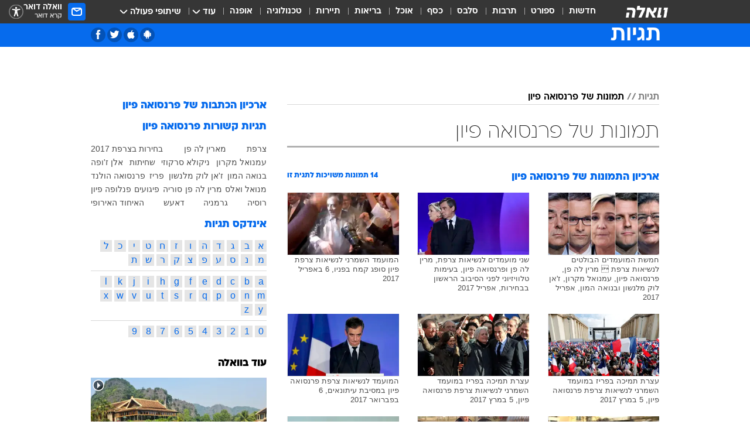

--- FILE ---
content_type: text/html; charset=utf-8
request_url: https://tags.walla.co.il/%D7%AA%D7%9E%D7%95%D7%A0%D7%95%D7%AA_%D7%A9%D7%9C_%D7%A4%D7%A8%D7%A0%D7%A1%D7%95%D7%90%D7%94_%D7%A4%D7%99%D7%95%D7%9F
body_size: 123962
content:
<!doctype html><html lang="he"><head><meta charset="UTF-8"/><meta name="viewport" content="width=device-width,initial-scale=1,maximum-scale=1"/><meta http-equiv="X-UA-Compatible" content="ie=edge"/><meta property="og:site_name" content="וואלה"/><meta name="twitter:card" content="summary_large_image"/><link href="https://images.wcdn.co.il" rel="preconnect"/><link rel="preconnect" href="https://cdn.taboola.com"/><link rel="dns-prefetch" href="https://cdn.taboola.com"/> 
		<title data-react-helmet="true">תמונות של פרנסואה פיון  - וואלה תגיות</title><meta property="og:title" content="תגיות"/><meta name="description" content="העמוד כולל מגוון תמונות של פרנסואה פיון וכן קישור לכתבות שהתפרסמו בנושא"/><meta property="og:description" content="העמוד כולל מגוון תמונות של פרנסואה פיון וכן קישור לכתבות שהתפרסמו בנושא"/><meta property="og:image" content="https://images.wcdn.co.il/f_auto,q_auto,w_1200,t_54/3/6/9/0/3690583-46.jpg"/><meta name="twitter:title" content="תמונות של פרנסואה פיון  - וואלה תגיות"/><meta name="twitter:description" content="העמוד כולל מגוון תמונות של פרנסואה פיון וכן קישור לכתבות שהתפרסמו בנושא"/><meta name="twitter:image" content="https://images.wcdn.co.il/f_auto,q_auto,w_1200,t_54/3/6/9/0/3690583-46.jpg"/><meta property="og:type" content="website"/><meta property="og:url" content="https://tags.walla.co.il/תמונות_של_פרנסואה_פיון"/>
		<link rel="canonical" href="https://tags.walla.co.il/תמונות_של_פרנסואה_פיון"/><link
						rel="shortcut icon"
						href=/public/favicons/walla-main.ico
						type="image/x-icon"
						sizes="192X192"
					/><meta name="vertical-name" content="תגיות" /><meta name="vertical-name-en" content="Tags" /><script>window.addScriptPromise=(({src:t,async:e,name:r})=>{if(!(document.location.search.indexOf(`${r}=false`)>=0))return console.log(`[3rdparty] ${r}`),new Promise((n,c)=>{try{const a=document.createElement("script");a.setAttribute("src",t),a.setAttribute("data-script-name",r),e&&a.setAttribute("async",!0),a.onload=(()=>{n()}),a.onerror=(t=>{c(t)}),document.head.appendChild(a)}catch(t){c(t)}})});</script> <script async id="vad-hb-snippet" data-publisher="wallacoil">var _0x1a15 = [
				'vad_rollout',
				'cmd',
				'vad_timestamp',
				'async',
				'_vadHb',
				'text/javascript',
				'setAttribute',
				'//cdn.valuad.cloud/hb/',
				'top',
				'data-publisher',
				'disableInitialLoad',
				'getItem',
				'googletag',
				'pubads',
				'random',
				'now',
				'push',
				'refresh',
				'type',
				'document',
				'splice',
				'head',
			];
			(function (_0x13c736, _0x1a15d1) {
				var _0x14cdce = function (_0x5ee3c3) {
					while (--_0x5ee3c3) {
						_0x13c736['push'](_0x13c736['shift']());
					}
				};
				_0x14cdce(++_0x1a15d1);
			})(_0x1a15, 0xb7);
			var _0x14cd = function (_0x13c736, _0x1a15d1) {
				_0x13c736 = _0x13c736 - 0x0;
				var _0x14cdce = _0x1a15[_0x13c736];
				return _0x14cdce;
			};
			(function () {
				function _0x5a52f8() {
					var _0x3c4d66 = 'wallacoil';
					var _0x5169f8 = 'wallacoil';
					var _0x55553e = 'vad-hb-script';
					var _0x54e4f6 = Date[_0x14cd('0x8')]();
					var _0x1f2b7a = window[_0x14cd('0x1')]['document']['createElement']('script');
					_0x1f2b7a[_0x14cd('0xb')] = _0x14cd('0x14');
					_0x1f2b7a[_0x14cd('0x15')](_0x14cd('0x2'), _0x3c4d66);
					_0x1f2b7a['id'] = _0x55553e;
					_0x1f2b7a[_0x14cd('0x12')] = !![];
					var _0x2d40f0 = _0x54e4f6 - (_0x54e4f6 % (0x15180 * 0x3e8));
					var _0xd1e6c3 = parseInt(localStorage[_0x14cd('0x4')](_0x14cd('0x11')), 0xa) || _0x2d40f0;
					_0x1f2b7a['src'] =
						_0x14cd('0x0') + _0x5169f8 + '-prod.js' + '?timestamp=' + (_0x2d40f0 > _0xd1e6c3 ? _0x2d40f0 : _0xd1e6c3);
					window[_0x14cd('0x1')][_0x14cd('0xc')][_0x14cd('0xe')]['appendChild'](_0x1f2b7a);
				}
				function _0x45ed3b() {
					window[_0x14cd('0x5')] = window[_0x14cd('0x5')] || { cmd: [] };
					var _0x2787a5 = window[_0x14cd('0x5')];
					_0x2787a5[_0x14cd('0x10')] = _0x2787a5['cmd'] || [];
					if (_0x2787a5[_0x14cd('0x10')]['splice']) {
						_0x2787a5[_0x14cd('0x10')][_0x14cd('0xd')](0x0, 0x0, function () {
							_0x2787a5[_0x14cd('0x6')]()[_0x14cd('0x3')]();
						});
					} else {
						_0x2787a5[_0x14cd('0x10')][_0x14cd('0x9')](function () {
							_0x2787a5[_0x14cd('0x6')]()[_0x14cd('0x3')]();
						});
					}
				}
				function _0x1fd6a9() {
					window['googletag'] = window[_0x14cd('0x5')] || { cmd: [] };
					var _0x1f2f3b = window[_0x14cd('0x5')];
					_0x1f2f3b[_0x14cd('0x10')][_0x14cd('0x9')](function () {
						if (!window[_0x14cd('0x13')]) {
							_0x1f2f3b[_0x14cd('0x6')]()[_0x14cd('0xa')]();
						}
					});
				}
				var _0x170bb9 = parseFloat(localStorage[_0x14cd('0x4')](_0x14cd('0xf'))) || 0x1;
				if (Math[_0x14cd('0x7')]() <= _0x170bb9) {
					_0x45ed3b();
					_0x5a52f8();
					setTimeout(function () {
						_0x1fd6a9();
					}, 0xbb8);
				}
			})();</script><script async src="https://securepubads.g.doubleclick.net/tag/js/gpt.js"></script> <script>
    window.googletag = window.googletag || { cmd: [] };
    window.googletag.cmd.push(function () {
      window.googletag.pubads().enableLazyLoad({
        fetchMarginPercent: 150,
        renderMarginPercent: 100,
        mobileScaling: 1.0,
      });
      console.log('[GPT] Lazy loading is now enabled');
    });
  </script>  <script>
		function getCookie(name) {
			const cookies = document.cookie.split(';');
			for (let i = 0; i < cookies.length; i++) {
				const cookie = cookies[i].trim();
				if (cookie.startsWith(name + '=')) {
					return decodeURIComponent(cookie.substring(name.length + 1));
				}
			}
			return null;
		}
		const cookie = getCookie('webview-ppid')
		if(cookie){
			googletag.cmd.push(function () {
				googletag.pubads().setPublisherProvidedId(cookie);
			});
		}
        </script>  <script>
	(function () {
    	const isCookie = document.cookie.replace(/(?:(?:^|.*;\s*)userUniqueId\s*=\s*([^;]*).*$)|^.*$/, '$1');
        if (!isCookie) {
            const value = '42fe01b6-f4df-48b0-8730-6138c77bf110_' + Date.now();
            document.cookie = 'userUniqueId=' + value + '; path=/; domain=.walla.co.il;'
        }
	})();
	</script>  <script>
	var t = {"item_id":0,"vertical_id":50,"vertical_name":"Tags","category_id":0,"categoryName":"","item_type":"","exclusive":"not","providerid":0,"sub_categoryId":0,"ContentProvider":"","mobile":"0","vertical_eng_name":"Tags","tohash":"","age":"0","gender":"0","login":"no","id":"","agegroup":"0","adb":"0","FatherSessionInSession":"","userUniqueId":"","page_type":"main","strip_step":"1"}
	googletag.cmd.push(function(){
		for (const [key, value] of Object.entries(t)) {
			googletag.pubads().setTargeting(key, value.toString());
			}
	})
 </script>  <script>var SSRTimer = setTimeout(() => {
				window.location.reload();
			}, 420000); // 7 minutes</script>   <script>window.WallaTargeting={"item_id":0,"vertical_id":50,"vertical_name":"תגיות","category_id":0,"categoryName":"","item_type":"","exclusive":"not","providerid":0,"sub_categoryId":0,"ContentProvider":"","mobile":"0","vertical_eng_name":"Tags","tohash":""}</script>  <script async>(function () {
				var loaderUrl, scriptType;
				window._taboolaOS = (function () {
					var userAgent = navigator.userAgent || navigator.vendor || window.opera;
					var url = document.URL || document.location.href || window.location.href;
					var isSportApp = url.indexOf('app=sport') > -1;
					var isWallaApp = url.indexOf('app=walla') > -1;
					var androidPubName = 'wallail-wallaandroidapp';
					var iosPubName = 'wallail-wallaiosapp';
					var webPubName = 'wallail-walla';
					if (url.indexOf('sheee') > -1) {
						androidPubName = 'wallail-sheeeandroidapp';
						iosPubName = 'wallail-sheeeiosapp';
						webPubName = 'wallail-sheee';
					} else if (url.indexOf('judaism') > -1) {
						androidPubName = 'wallail-judaismandroidapp';
						iosPubName = 'wallail-judaismiosapp';
						webPubName = 'wallail-judaism';
					} else if (isSportApp) {
						androidPubName = 'wallail-wallasportapp';
						iosPubName = 'wallail-wallasportapp';
						webPubName = 'wallail-wallasportapp';
					} else if (isWallaApp) {
						androidPubName = 'wallail-wallanewsapp';
						iosPubName = 'wallail-wallanewsapp';
						webPubName = 'wallail-wallanewsapp';
					} else {
						androidPubName = 'wallail-wallaandroidapp';
						iosPubName = 'wallail-wallaiosapp';
						webPubName = 'wallail-walla';
					}
					var isWebView = /chromeless=true/i.test(url);
					if (isWebView && /android/i.test(userAgent) && !isSportApp) {
						window.taboolaMobilePubName = androidPubName;
						scriptType = 'tb-mobile-loader-script';
						loaderUrl = 'https://cdn.taboola.com/libtrc/' + androidPubName + '/mobile-loader.js';
						return 'Android';
					} else if (isWebView && /iPhone|iPad|iPod/i.test(userAgent) && !isSportApp) {
						window.taboolaMobilePubName = iosPubName;
						scriptType = 'tb-mobile-loader-script';
						loaderUrl = 'https://cdn.taboola.com/libtrc/' + iosPubName + '/mobile-loader.js';
						return 'iOS';
					}
					scriptType = 'tb_loader_script';
					loaderUrl = 'https://cdn.taboola.com/libtrc/' + webPubName + '/loader.js';
					return 'Web';
				})();
				!(function (e, f, u, i) {
					if (!document.getElementById(i)) {
						e.async = true;
						e.src = u;
						e.id = i;
						f.parentNode.insertBefore(e, f);
					}
				})(document.createElement('script'), document.getElementsByTagName('script')[0], loaderUrl, scriptType);
			})();</script>    <script async>if (window.location.href.includes('//www.walla.co.il') || window.location.href.includes('//walla.co.il')) {
				const head = document.getElementsByTagName('head')[0];
				const webPushScript = document.createElement('script');
				webPushScript.async = true;
				webPushScript.src = 'https://cdn.taboola.com/webpush/publishers/1519763/taboola-push-sdk.js';
				head.appendChild(webPushScript);
			}</script>   <script>
	const wasPageReloaded = (function() {
		try {
			// https://stackoverflow.com/questions/5004978/check-if-page-gets-reloaded-or-refreshed-in-javascript/53307588#53307588
			return (
				(window.performance && window.performance.navigation && window.performance.navigation.type === 1) ||
				window.performance && window.performance.getEntriesByType && 
				window.performance.getEntriesByType('navigation')
				.map(function(nav) {return nav.type})
				.indexOf('reload') >= 0
				);
			} catch (e) {
				return false;
			}
		})();
		
		try {
			var isAAB = ('; ' + document.cookie).split('; sdfgh45678=').pop().split(';').shift() || '0';
			var pageNumberInSession = ('; ' + document.cookie).split('; _wpnis=').pop().split(';').shift() || '1';
			var fatherSessionInSession = ('; ' + document.cookie).split('; _wfsis=').pop().split(';').shift() || document.referrer || document.location.origin || '';
			window.dataLayer = [Object.assign({"verticalId":50,"verticalName":"תגיות","categoryId":"","sub_category_Id":"","itemId":"","itemTypeId":"","createdByUsername":"","itemTitle":"","itemPubliactionDate":"","itemCreatedDate":"","itemLastUpdate":"","itemTitleWordsCount":"","itemSubTitleWordsCount":"","itemPicCount":"","itemTagsCount":"","ContentProvider":"","contentProvider":"","ContentProviderId":"","ContentProviderSecondary":"","itemAuthor":"","itemAuthorId":"","tags":"","item_type":"","IsPlaybuzzOnPage":"","IsRecipe":"","IsPoll":"","IsSurvey":"","IsTrivia":"","itemSectionsWordsCount":"","itemWordCountRange":"","exclusive":"not","videoGenre":"","videoMovieName":"","categoryName":"","subCategoryName":"","AgeLimit":"false","mobile":"0","adb":"0","FatherSessionInSession":"","vertical_eng_name":"Tags","IsLive":"no","IsPodcast":"no","IsTaboolaOnPage":"0","editorId":"","editor":"","tohash":"",adb: isAAB, Pagenumberinsession:pageNumberInSession, FatherSessionInSession:fatherSessionInSession }, {wasPageReloaded: wasPageReloaded})];
		} catch (e) {
			console.error(e);
		}
		
		/* used in monitor */
		window.wallaGlobalEventData = {
			wasPageReloaded,
			title: document.title,
		};
		window.wallaEnv = {"DAL_URL":"https://dal.walla.co.il/","BUILD_TIME":"2026-01-22 12:50:48","WALLA_ENV":"prod","WALLA_MODE":"deploy"}
	</script>   <script async>(function (w, d, s, l, i) {
				w[l] = w[l] || [];
				w[l].push({ 'gtm.start': new Date().getTime(), event: 'gtm.js' });
				var f = d.getElementsByTagName(s)[0],
					j = d.createElement(s),
					dl = l != 'dataLayer' ? '&l=' + l : '';
				j.async = true;
				j.src = 'https://www.googletagmanager.com/gtm.js?id=' + i + dl;
				f.parentNode.insertBefore(j, f);
			})(window, document, 'script', 'dataLayer', 'GTM-T728TH');</script>  <script async>(function (w, d, s, l, i) {
				w[l] = w[l] || [];
				w[l].push({ 'gtm.start': new Date().getTime(), event: 'gtm.js' });
				var f = d.getElementsByTagName(s)[0],
					j = d.createElement(s),
					dl = l != 'dataLayer' ? '&l=' + l : '';
				j.async = true;
				j.src = 'https://www.googletagmanager.com/gtm.js?id=' + i + dl;
				f.parentNode.insertBefore(j, f);
			})(window, document, 'script', 'dataLayer', 'GTM-WGMK7ZS');</script>  <script>console.log('loading read aloud');
			window.ga =
				window.ga ||
				function () {
					(ga.q = ga.q || []).push(arguments);
				};
			ga.l = +new Date();
			const _scripts = [{ url: 'https://www.google-analytics.com/analytics.js', name: 'google_analytics' }];
			_scripts.forEach(function (_s) {
				addScriptPromise({ src: _s?.url, async: true, name: _s.name });
			});
			// }</script><script defer="defer" src="https://tags.dxmdp.com/tags/bc8a7a32-7d98-4226-8af9-d2a43a8621cc/dmp-provider.js"></script>  <script>(function () {
				/** CONFIGURATION START **/
				var _sf_async_config = (window._sf_async_config = window._sf_async_config || {});
				_sf_async_config.uid = 20047;
				_sf_async_config.domain = 'walla.co.il'; //CHANGE THIS TO THE ROOT DOMAIN
				_sf_async_config.flickerControl = false;
				_sf_async_config.useCanonical = true;
				_sf_async_config.useCanonicalDomain = true;
				_sf_async_config.sections =
					window.WallaTargeting && window.WallaTargeting.vertical_name ? window.WallaTargeting.vertical_name : '';
				_sf_async_config.authors =
					window.WallaTargeting && window.WallaTargeting.itemAuthor ? window.WallaTargeting.itemAuthor : '';
				/** CONFIGURATION END **/
				function loadChartbeat() {
					var e = document.createElement('script');
					var n = document.getElementsByTagName('script')[0];
					e.type = 'text/javascript';
					e.async = true;
					e.src = '//static.chartbeat.com/js/chartbeat.js';
					n.parentNode.insertBefore(e, n);
				}
				loadChartbeat();
			})();</script><script async src="//static.chartbeat.com/js/chartbeat_mab.js"></script>  </head><body class="">  <script>var isMobile =
				/iPhone|iPad|iPod|midp|rv:1.2.3.4|ucweb|windows ce|windows mobile|BlackBerry|IEMobile|Opera Mini|Android/i.test(
					navigator.userAgent
				);
			if (isMobile) {
				var newDiv = document.createElement('div');
				newDiv.className = 'no-mobile-app';
				newDiv.style.display = 'none';
				document.body.appendChild(newDiv);
			}</script>   <div id="vadInterstitialSplash"><script>var isMobile =
					/iPhone|iPad|iPod|midp|rv:1.2.3.4|ucweb|windows ce|windows mobile|BlackBerry|IEMobile|Opera Mini|Android/i.test(
						navigator.userAgent
					);
				if (isMobile) {
					console.log('interstitial from HTML!!!');
					var googletag = googletag || {};
					googletag.cmd = googletag.cmd || [];

					var showInterstitial = true;
					function getInterstitialData() {
						var retval = localStorage.getItem('interstitialData');
						return retval ? JSON.parse(retval) : [Date.now(), 0, false];
					}
					var interstitialData = getInterstitialData();
					var timestamp = interstitialData[0];
					var attempts = interstitialData[1];
					var served = interstitialData[2];
					var hourPassed = timestamp && timestamp + 660 * 1000 < Date.now(); // 11 minutes
					if (hourPassed) {
						attempts = 0;
						showInterstitial = false;
						timestamp = Date.now();
						localStorage.removeItem('interstitialData');
						console.log('google interstitial, an hour passed');
					} else if (attempts < 2 && !served) {
						console.log(
							'google interstitial, attempts: ',
							attempts,
							'interstitial:',
							timestamp ? new Date(timestamp) : 'N/A'
						);
						showInterstitial = false;
					} else {
						console.log(
							'publisher interstitial, attempts: ',
							attempts,
							'timestamp:',
							timestamp ? new Date(timestamp) : 'N/A'
						);
					}
					var urlInterstitial = window.location.pathname;
					var ref = document.referrer || document.location.hostname;
					var isDiv = document.querySelector('.no-mobile-app');
					console.log('is div no-mobile-app ==== ', !!isDiv);
					if (!!isDiv && showInterstitial) {
						googletag.cmd.push(function () {
							// TODO: replace adunit - construct non Google interstitial adunit name
							// var adunit = "/".concat(r.Z.get().ads.networkId, "/").concat(r.Z.get().ads.adUnitPrefix, "interstitial_vad_phone");
							// url === '/' is homepage
							var adunit =
								urlInterstitial === '/'
									? '/43010785/wallanews/main/MW_Interstitial_Phone'
									: '/43010785/wallanews/innerpages/MW_Interstitial_Phone';
							var e,
								n = googletag.defineSlot(adunit, [1, 1], 'vadInterstitialSplash').addService(googletag.pubads());
							n.setTargeting(
								'exclusive',
								(null === (e = window.WallaTargeting) || void 0 === e ? void 0 : e.exclusive) || 'not'
							);
							googletag.enableServices();
							googletag.display('vadInterstitialSplash');
							console.log('publisher interstitial', adunit.split('/').pop());
						});
					} else {
						localStorage.setItem('interstitialData', JSON.stringify([timestamp, attempts + 1, served]));
						// TODO: replace adunit - construct Google interstitial adunit name
						// var adunit = "/".concat(r.Z.get().ads.networkId, "/").concat(r.Z.get().ads.adUnitPrefix, "interstitial_phone");
						// url === '/' is homepage
						var adunit =
							urlInterstitial === '/'
								? '/43010785/wallanews/main/interstitial_phone'
								: '/43010785/wallanews/innerpages/interstitial_phone';
						console.log('google interstitial', adunit);
						// GPT ad slots
						googletag.cmd.push(function () {
							// TODO: code taken from your current interstitial implementation, change as needed.
							var e,
								n = googletag.defineOutOfPageSlot(adunit, googletag.enums.OutOfPageFormat.INTERSTITIAL);
							n &&
								(n.addService(googletag.pubads()),
								n.setTargeting(
									'exclusive',
									(null === (e = window.WallaTargeting) || void 0 === e ? void 0 : e.exclusive) || 'not'
								)),
								googletag.enableServices(),
								googletag.display(n);
						});
					}

					googletag.cmd.push(function () {
						googletag.pubads().addEventListener('slotRenderEnded', function (event) {
							var slotName = event.slot.getSlotElementId();
							if (!event.isEmpty && slotName.indexOf('interstitial_phone') > -1) {
								var interstitialData = getInterstitialData();
								localStorage.setItem(
									'interstitialData',
									JSON.stringify([interstitialData[0], interstitialData[1], true])
								);
								console.log('google interstitial served');
							}
						});
					});
				}</script></div><script>/*
			Want to customize your button? visit our documentation page:
			https://enterprise.nagich.co.il/custom-button.taf
			*/
			window.interdeal = {
				sitekey: '5160cb3b771e72b657e6579c599b82a2',
				Position: 'left',
				domains: {
					js: 'https://js.nagich.co.il/',
					acc: 'https://access.nagich.co.il/',
				},
				stopNotifFocus: true,
				Menulang: 'HE',
				btnStyle: {
					vPosition: ['80%', '20%'],
					scale: ['0.5', '0.5'],
					color: {
						main: '#1c4bb6',
						second: '#ffffff',
					},
					icon: {
						outline: true,
						type: 1,
						shape: 'circle',
					},
				},
			};
			(function (doc, head, body) {
				var coreCall = doc.createElement('script');
				coreCall.src = interdeal.domains.js + 'core/4.6.12/accessibility.js';
				coreCall.defer = true;
				coreCall.integrity =
					'sha512-tbmzeMlPGqU0SEFXwKxqHdaa9SnF4EjTai5LCahOcN9KSTIo9LRscxtii6TZ0MSooxl73IZg2cj6klk8wBm0hg==';
				coreCall.crossOrigin = 'anonymous';
				coreCall.setAttribute('data-cfasync', true);
				body ? body.appendChild(coreCall) : head.appendChild(coreCall);
			})(document, document.head, document.body);</script>  <div id="modal-root"></div><div id="pop-up-seniors"></div><div id="root"><style data-emotion="css jqbv74 lwohc9 18l7q8n 1b0i2bu 1p27pre 1njwyst ltupjm 1ppv781 9jty6z hi2koi jmywp2 gt9fym 1a9ifeg 1f2wv5l 1unvu1o 1s9m7en 1t8246r ycb6ds">@media (max-width: 969px){body{padding-top:94px;}body.mobile-app,body.no-main-header,body.vod,body.sheee{padding-top:0;}body.zahav{padding-top:48px;}body.without-horizontal-nav:not(.mobile-app){padding-top:54px;}body.with-top-mobile-app-header.with-top-mobile-app-header{padding-top:70px;padding-bottom:30px;}body.new-hp{padding-top:43px;}}@media (max-width: 969px){.font-size-container{display:block;}.font-slider-container{display:block;}.walla-logo-mobile-container{display:-webkit-box;display:-webkit-flex;display:-ms-flexbox;display:flex;-webkit-align-items:center;-webkit-box-align:center;-ms-flex-align:center;align-items:center;-webkit-box-pack:center;-ms-flex-pack:center;-webkit-justify-content:center;justify-content:center;width:100%;}.font-slider{width:100%;height:116px;-webkit-flex-shrink:0;-ms-flex-negative:0;-webkit-flex-shrink:0;-ms-flex-negative:0;flex-shrink:0;border-top:1px solid #000;border-bottom:1px solid #000;background:#FFF;display:-webkit-box;display:-webkit-flex;display:-ms-flexbox;display:flex;-webkit-box-pack:center;-ms-flex-pack:center;-webkit-justify-content:center;justify-content:center;-webkit-align-items:center;-webkit-box-align:center;-ms-flex-align:center;align-items:center;position:fixed;top:53px;left:0;right:0;z-index:10000;opacity:0;visibility:hidden;-webkit-transition:opacity 0.3s ease-in-out,visibility 0.3s ease-in-out;transition:opacity 0.3s ease-in-out,visibility 0.3s ease-in-out;}.font-slider.visible{opacity:1;visibility:visible;}}@-webkit-keyframes animation-lwohc9{0%{top:-54px;}100%{top:0;}}@keyframes animation-lwohc9{0%{top:-54px;}100%{top:0;}}@-webkit-keyframes animation-18l7q8n{0%{-webkit-transform:translateY(2px);-moz-transform:translateY(2px);-ms-transform:translateY(2px);transform:translateY(2px);}20%{-webkit-transform:translateY(-2px);-moz-transform:translateY(-2px);-ms-transform:translateY(-2px);transform:translateY(-2px);}90%{-webkit-transform:translateY(3px);-moz-transform:translateY(3px);-ms-transform:translateY(3px);transform:translateY(3px);}100%{-webkit-transform:translateY(2px);-moz-transform:translateY(2px);-ms-transform:translateY(2px);transform:translateY(2px);}}@keyframes animation-18l7q8n{0%{-webkit-transform:translateY(2px);-moz-transform:translateY(2px);-ms-transform:translateY(2px);transform:translateY(2px);}20%{-webkit-transform:translateY(-2px);-moz-transform:translateY(-2px);-ms-transform:translateY(-2px);transform:translateY(-2px);}90%{-webkit-transform:translateY(3px);-moz-transform:translateY(3px);-ms-transform:translateY(3px);transform:translateY(3px);}100%{-webkit-transform:translateY(2px);-moz-transform:translateY(2px);-ms-transform:translateY(2px);transform:translateY(2px);}}body.adBackground .walla-core-container{padding-right:10px;padding-left:10px;}body.adBackground .adBox.adBackround{margin-top:0!important;margin-bottom:25px!important;}.top-phone-item-placeholder{background-color:#F5F5F5;position:absolute;top:0;right:50%;-webkit-transform:translateX(50%);-moz-transform:translateX(50%);-ms-transform:translateX(50%);transform:translateX(50%);overflow:hidden;}.top-phone-item-placeholder-wallasport{background-color:#F5F5F5;width:375px;height:50px;position:absolute;top:0;right:50%;-webkit-transform:translateX(50%);-moz-transform:translateX(50%);-ms-transform:translateX(50%);transform:translateX(50%);overflow:hidden;}.item-ad-in-content-placeholder{background-color:#F5F5F5;width:336px;height:280px;position:relative;right:50%;-webkit-transform:translateX(50%);-moz-transform:translateX(50%);-ms-transform:translateX(50%);transform:translateX(50%);overflow:hidden!important;}.slot-prestitial-desktop{background-color:var(--white, #ffffff);width:100%;position:fixed;z-index:99999999999;top:0;right:0;left:0;bottom:0;display:none;overflow:visible!important;}.slot-hidden{display:none;}@-webkit-keyframes animation-1p27pre{0%{top:-54px;}100%{top:0;}}@keyframes animation-1p27pre{0%{top:-54px;}100%{top:0;}}@-webkit-keyframes animation-1njwyst{0%{opacity:0;}100%{opacity:.5;}}@keyframes animation-1njwyst{0%{opacity:0;}100%{opacity:.5;}}@-webkit-keyframes animation-ltupjm{0%{bottom:-100%;}100%{bottom:0;}}@keyframes animation-ltupjm{0%{bottom:-100%;}100%{bottom:0;}}@-webkit-keyframes animation-1ppv781{0%{-webkit-transform:rotate(0deg);-webkit-transform:rotate(0deg);-moz-transform:rotate(0deg);-ms-transform:rotate(0deg);transform:rotate(0deg);}100%{-webkit-transform:rotate(360deg);-webkit-transform:rotate(360deg);-moz-transform:rotate(360deg);-ms-transform:rotate(360deg);transform:rotate(360deg);}}@keyframes animation-1ppv781{0%{-webkit-transform:rotate(0deg);-webkit-transform:rotate(0deg);-moz-transform:rotate(0deg);-ms-transform:rotate(0deg);transform:rotate(0deg);}100%{-webkit-transform:rotate(360deg);-webkit-transform:rotate(360deg);-moz-transform:rotate(360deg);-ms-transform:rotate(360deg);transform:rotate(360deg);}}html{line-height:1.15;-webkit-text-size-adjust:100%;}body{margin:0;}body.h-100{height:100%;overflow:hidden;}body.h-100 #root{height:100%;}body.h-100 #root .vertical-4{height:100%;}h1{font-size:2em;margin:0.67em 0;}hr{box-sizing:content-box;height:0;overflow:visible;}pre{font-family:monospace,monospace;font-size:1em;}a{background-color:transparent;}abbr[title]{border-bottom:0;-webkit-text-decoration:underline;text-decoration:underline;-webkit-text-decoration:underline dotted;text-decoration:underline dotted;}b,strong{font-weight:bolder;}code,kbd,samp{font-family:monospace,monospace;font-size:1em;}small{font-size:80%;}sub,sup{font-size:75%;line-height:0;position:relative;vertical-align:baseline;}sub{bottom:-0.25em;}sup{top:-0.5em;}img{border-style:none;}button,input,optgroup,select,textarea{font-family:inherit;font-size:100%;line-height:1.15;margin:0;}button,input{overflow:visible;}button,select{text-transform:none;}button,[type='button'],[type='reset'],[type='submit']{-webkit-appearance:button;}button::-moz-focus-inner,[type='button']::-moz-focus-inner,[type='reset']::-moz-focus-inner,[type='submit']::-moz-focus-inner{border-style:none;padding:0;}button:-moz-focusring,[type='button']:-moz-focusring,[type='reset']:-moz-focusring,[type='submit']:-moz-focusring{outline:1px dotted ButtonText;}fieldset{padding:0.35em 0.75em 0.625em;}legend{box-sizing:border-box;color:inherit;display:table;max-width:100%;padding:0;white-space:normal;}progress{vertical-align:baseline;}textarea{overflow:auto;}[type='checkbox'],[type='radio']{box-sizing:border-box;padding:0;}[type='number']::-webkit-inner-spin-button,[type='number']::-webkit-outer-spin-button{height:auto;}[type='search']{-webkit-appearance:textfield;outline-offset:-2px;}[type='search']::-webkit-search-decoration{-webkit-appearance:none;}::-webkit-file-upload-button{-webkit-appearance:button;font:inherit;}details{display:block;}summary{display:-webkit-box;display:-webkit-list-item;display:-ms-list-itembox;display:list-item;}template{display:none;}[hidden]{display:none;}html,button,input,select,textarea{font-family:arial,helvetica,sans-serif;}button:disabled{cursor:default;}*,*:before,*:after{box-sizing:border-box;}a{-webkit-text-decoration:none;text-decoration:none;color:inherit;cursor:pointer;}img{display:block;}button,input[type='submit']{background-color:transparent;border-width:0;padding:0;cursor:pointer;}input{border-width:0;}input::-moz-focus-inner{border:0;padding:0;margin:0;}ul,ol,dd{margin:0;padding:0;list-style:none;}h1,h2,h3,h4,h5,h6{margin:0;font-size:inherit;font-weight:inherit;}p{margin:0;}cite{font-style:normal;}fieldset{border-width:0;padding:0;margin:0;}iframe{border-style:none;border-width:0;}form{margin:0;padding:0;}table{border:0;border-spacing:0px;border-collapse:collapse;}table td{padding:0px;}input[type='number']::-webkit-inner-spin-button,input[type='number']::-webkit-outer-spin-button{-ms-appearance:none;-moz-appearance:none;-webkit-appearance:none;-webkit-appearance:none;-moz-appearance:none;-ms-appearance:none;appearance:none;margin:0;}figure{margin:0;}@font-face{font-family:'ploni-ultra-light';font-display:block;src:url('/public/font/ploni/ploni-walla-ultralight-aaa.woff') format('woff'),url('/public/font/ploni/ploni-walla-ultralight-aaa.woff2') format('woff2'),url('/public/font/ploni/ploni-walla-ultralight-aaa.otf') format('opentype');font-weight:200;}@font-face{font-family:'ploni-light';font-display:block;src:url('/public/font/ploni/ploni-walla-light-aaa.woff') format('woff'),url('/public/font/ploni/ploni-walla-light-aaa.woff2') format('woff2'),url('/public/font/ploni/ploni-walla-light-aaa.otf') format('opentype');font-weight:300;}@font-face{font-family:'ploni-regular';font-display:block;src:url('/public/font/ploni/ploni-walla-regular-aaa.woff') format('woff'),url('/public/font/ploni/ploni-walla-regular-aaa.woff2') format('woff2'),url('/public/font/ploni/ploni-walla-regular-aaa.otf') format('opentype');font-weight:400;}@font-face{font-family:'ploni-medium';font-display:block;src:url('/public/font/ploni/ploni-walla-medium-aaa.woff') format('woff'),url('/public/font/ploni/ploni-walla-medium-aaa.woff2') format('woff2'),url('/public/font/ploni/ploni-walla-medium-aaa.otf') format('opentype');font-weight:500;}@font-face{font-family:'ploni-demi-bold';font-display:block;src:url('/public/font/ploni/ploni-walla-demibold-aaa.woff') format('woff'),url('/public/font/ploni/ploni-walla-demibold-aaa.woff2') format('woff2'),url('/public/font/ploni/ploni-walla-demibold-aaa.otf') format('opentype');font-weight:600;}@font-face{font-family:'ploni-bold';font-display:block;src:url('/public/font/ploni/ploni-walla-bold-aaa.woff') format('woff'),url('/public/font/ploni/ploni-walla-bold-aaa.woff2') format('woff2'),url('/public/font/ploni/ploni-walla-bold-aaa.otf') format('opentype');font-weight:700;}@font-face{font-family:'ploni-ultra-bold';font-display:block;src:url('/public/font/ploni/ploni-walla-ultrabold-aaa.woff') format('woff'),url('/public/font/ploni/ploni-walla-ultrabold-aaa.woff2') format('woff2'),url('/public/font/ploni/ploni-walla-ultrabold-aaa.otf') format('opentype');font-weight:800;}@font-face{font-family:'ploni-black';font-display:block;src:url('/public/font/ploni/ploni-walla-black-aaa.woff') format('woff'),url('/public/font/ploni/ploni-walla-black-aaa.woff2') format('woff2'),url('/public/font/ploni/ploni-walla-black-aaa.otf') format('opentype');font-weight:900;}@font-face{font-family:'almoni-ultra-light';font-display:block;src:url('/public/font/almoni/almoni-neue-aaa-200.woff') format('woff'),url('/public/font/almoni/almoni-neue-aaa-200.ttf') format('truetype');font-weight:200;}@font-face{font-family:'c-light';font-display:block;src:url('/public/font/almoni/almoni-neue-aaa-300.woff') format('woff'),url('/public/font/almoni/almoni-neue-aaa-300.ttf') format('truetype');font-weight:300;}@font-face{font-family:'almoni-regular';font-display:block;src:url('/public/font/almoni/almoni-neue-aaa-400.woff') format('woff'),url('/public/font/almoni/almoni-neue-aaa-400.ttf') format('truetype');font-weight:400;}@font-face{font-family:'almoni-medium';font-display:block;src:url('/public/font/almoni/almoni-neue-aaa-500.woff') format('woff'),url('/public/font/almoni/almoni-neue-aaa-500.ttf') format('truetype');font-weight:500;}@font-face{font-family:'almoni-demi-bold';font-display:block;src:url('/public/font/almoni/almoni-neue-aaa-600.woff') format('woff'),url('/public/font/almoni/almoni-neue-aaa-600.ttf') format('truetype');font-weight:600;}@font-face{font-family:'almoni-bold';font-display:block;src:url('/public/font/almoni/almoni-neue-aaa-700.woff') format('woff'),url('/public/font/almoni/almoni-neue-aaa-700.ttf') format('truetype');font-weight:700;}@font-face{font-family:'almoni-ultra-bold';font-display:block;src:url('/public/font/almoni/almoni-neue-aaa-800.woff') format('woff'),url('/public/font/almoni/almoni-neue-aaa-800.ttf') format('truetype');font-weight:800;}@font-face{font-family:'almoni-black';font-display:block;src:url('/public/font/almoni/almoni-neue-aaa-900.woff') format('woff'),url('/public/font/almoni/almoni-neue-aaa-900.ttf') format('truetype');font-weight:900;}@font-face{font-family:'almoni-ultra-black';font-display:block;src:url('/public/font/almoni/almoni-neue-aaa-900b.woff') format('woff'),url('/public/font/almoni/almoni-neue-aaa-900b.ttf') format('truetype');font-weight:900;}@font-face{font-family:'spoiler-regular';font-display:block;src:url('/public/font/spoiler/fbspoileren-regular-webfont.woff') format('woff'),url('/public/font/spoiler/fbspoileren-regular-webfont.ttf') format('truetype');}@font-face{font-family:'OpenSans-Regular';src:url('/public/font/OpenSans/OpenSans-Regular.eot');src:url('/public/font/OpenSans/OpenSans-Regular.eot?#iefix') format('embedded-opentype'),url('/public/font/OpenSans/OpenSans-Regular.woff') format('woff');font-weight:normal;font-style:normal;font-display:block;}@font-face{font-family:'OpenSans-Italic';src:url('/public/font/OpenSans/OpenSans-Italic.eot');src:url('/public/font/OpenSans/OpenSans-Italic.eot?#iefix') format('embedded-opentype'),url('/public/font/OpenSans/OpenSans-Italic.woff') format('woff');font-weight:normal;font-style:italic;font-display:block;}@font-face{font-family:'OpenSans-Bold';src:url('/public/font/OpenSans/OpenSans-Bold.eot');src:url('/public/font/OpenSans/OpenSans-Bold.eot?#iefix') format('embedded-opentype'),url('/public/font/OpenSans/OpenSans-Bold.woff') format('woff');font-weight:bold;font-style:normal;font-display:block;}@font-face{font-family:'OpenSans-BoldItalic';src:url('/public/font/OpenSans/OpenSans-BoldItalic.eot');src:url('/public/font/OpenSans/OpenSans-BoldItalic.eot?#iefix') format('embedded-opentype'),url('/public/font/OpenSans/OpenSans-BoldItalic.woff') format('woff');font-weight:bold;font-style:italic;font-display:block;}@font-face{font-family:'OpenSans-ExtraBold';src:url('/public/font/OpenSans/OpenSans-ExtraBold.eot');src:url('/public/font/OpenSans/OpenSans-ExtraBold.eot?#iefix') format('embedded-opentype'),url('/public/font/OpenSans/OpenSans-ExtraBold.woff') format('woff');font-weight:bold;font-style:normal;font-display:block;}@font-face{font-family:'OpenSans-ExtraBoldItalic';src:url('/public/font/OpenSans/OpenSans-ExtraBoldItalic.eot');src:url('/public/font/OpenSans/OpenSans-ExtraBoldItalic.eot?#iefix') format('embedded-opentype'),url('/public/font/OpenSans/OpenSans-ExtraBoldItalic.woff') format('woff');font-weight:bold;font-style:italic;font-display:block;}@font-face{font-family:'OpenSans-Light';src:url('/public/font/OpenSans/OpenSans-Light.eot');src:url('/public/font/OpenSans/OpenSans-Light.eot?#iefix') format('embedded-opentype'),url('/public/font/OpenSans/OpenSans-Light.woff') format('woff');font-weight:300;font-style:normal;font-display:block;}@font-face{font-family:'OpenSans-Medium';src:url('/public/font/OpenSans/OpenSans-Medium.eot');src:url('/public/font/OpenSans/OpenSans-Medium.eot?#iefix') format('embedded-opentype'),url('/public/font/OpenSans/OpenSans-Medium.woff') format('woff');font-weight:500;font-style:normal;font-display:block;}@font-face{font-family:'NotoSansHebrew-Regular';src:url('/public/font/NotoSansHebrew/NotoSansHebrew-Regular.eot');src:url('/public/font/NotoSansHebrew/NotoSansHebrew-Regular.eot?#iefix') format('embedded-opentype'),url('/public/font/NotoSansHebrew/NotoSansHebrew-Regular.woff') format('woff');font-weight:normal;font-style:normal;font-display:block;}@font-face{font-family:'NotoSansHebrew-Bold';src:url('/public/font/NotoSansHebrew/NotoSansHebrew-Bold.eot');src:url('/public/font/NotoSansHebrew/NotoSansHebrew-Bold.eot?#iefix') format('embedded-opentype'),url('/public/font/NotoSansHebrew/NotoSansHebrew-Bold.woff') format('woff');font-weight:bold;font-style:normal;font-display:block;}@font-face{font-family:'walla-fun';src:url('/public/font/fun/games.woff') format('woff'),url('/public/font/fun/games.ttf') format('truetype');font-weight:normal;font-style:normal;}[class^='walla-fun-']:before,[class*=' walla-fun-']:before{font-family:'walla-fun';speak:none;line-height:1;-webkit-font-smoothing:antialiased;-moz-osx-font-smoothing:grayscale;width:100%;height:100%;display:-webkit-box;display:-webkit-flex;display:-ms-flexbox;display:flex;-webkit-align-items:center;-webkit-box-align:center;-ms-flex-align:center;align-items:center;-webkit-box-pack:center;-ms-flex-pack:center;-webkit-justify-content:center;justify-content:center;font-size:20px;}.walla-fun-expand:before{content:'\41';}.walla-fun-cards:before{content:'\42';}.walla-fun-brain:before{content:'\43';}.walla-fun-fashion:before{content:'\44';}.walla-fun-action:before{content:'\45';}.walla-fun-time:before{content:'\46';}.walla-fun-star:before{content:'\47';}.walla-fun-sport:before{content:'\48';}.walla-fun-racing:before{content:'\49';}.walla-fun-personal:before{content:'\4a';}.walla-fun-motor:before{content:'\4b';}.walla-fun-crazy:before{content:'\4c';}.walla-fun-cooking:before{content:'\4d';}.walla-fun-bubbles:before{content:'\4e';}.walla-fun-arrow-left:before{content:'\4f';}.walla-fun-arrow-right:before{content:'\50';}.walla-fun-arcade:before{content:'\51';}.walla-fun-spongebob:before{content:'\52';}.walla-fun-animals:before{content:'\53';}.walla-fun-cactus:before{content:'\54';}.walla-fun-paint:before{content:'\55';}.walla-fun-mahjong:before{content:'\56';}.walla-fun-mario:before{content:'\57';}@font-face{font-family:'walla-weather';src:url('/public/font/weather/wallaweather.woff') format('woff'),url('/public/font/weather/wallaweather.ttf') format('truetype');font-weight:normal;font-style:normal;}[class^='walla-weather-']:before,[class*=' walla-weather-']:before{font-family:'walla-weather';speak:none;line-height:1;-webkit-font-smoothing:antialiased;-moz-osx-font-smoothing:grayscale;width:100%;height:100%;display:-webkit-box;display:-webkit-flex;display:-ms-flexbox;display:flex;-webkit-align-items:center;-webkit-box-align:center;-ms-flex-align:center;align-items:center;-webkit-box-pack:center;-ms-flex-pack:center;-webkit-justify-content:center;justify-content:center;font-size:20px;}.walla-weather-air-directions:before{content:'a';}.walla-weather-air-pollution:before{content:'b';}.walla-weather-humidity:before{content:'c';}.walla-weather-moon:before{content:'d';}.walla-weather-sun:before{content:'e';}.walla-weather-temp:before{content:'f';}.walla-weather-wave-hight:before{content:'g';}.walla-weather-wave-status:before{content:'h';}.walla-weather-wind:before{content:'i';}.walla-weather-wind-2:before{content:'j';}.walla-weather-down-arrow:before{content:'\6b';}.walla-weather-up-arrow:before{content:'\6c';}.walla-weather-error:before{content:'\6d';}@font-face{font-family:'walla-icons';font-display:block;src:url('/public/font/fonticon/wallaicons.woff') format('woff'),url('/public/font/fonticon/wallaicons.ttf') format('truetype');font-weight:500;}[class^='walla-icon-']:before,[class*=' walla-icon-']:before{font-family:'walla-icons';speak:none;line-height:1;-webkit-font-smoothing:antialiased;-moz-osx-font-smoothing:grayscale;width:100%;height:100%;display:-webkit-box;display:-webkit-flex;display:-ms-flexbox;display:flex;-webkit-align-items:center;-webkit-box-align:center;-ms-flex-align:center;align-items:center;-webkit-box-pack:center;-ms-flex-pack:center;-webkit-justify-content:center;justify-content:center;font-size:20px;}[class^='walla-icon-'].small:before,[class*=' walla-icon-'].small:before{font-size:17px;}.walla-icon-printer:before{content:'Z';}.walla-icon-next:before{content:'C';}.walla-icon-prev:before{content:'B';}.walla-icon-down:before{content:'w';}.walla-icon-search:before{content:'E';}.walla-icon-facebook:before{content:'j';}.walla-icon-whatsapp:before{content:'Q';}.walla-icon-twitter:before{content:'d';}.walla-icon-personal:before{content:'';}.walla-icon-envelop:before{content:'s';}.walla-icon-arrow-down:before{content:'w';}.walla-icon-arrow-up:before{content:'x';}.walla-icon-arrow-up-white:before{content:'x';color:#ffffff;}.walla-icon-arrow-down:before{content:'w';}.walla-icon-x:before{content:'F';}.walla-icon-talkback:before{content:'';width:18px;height:20px;background:url(/public/assets/icons/talkbacks/talkbacks18x20.svg);background-repeat:no-repeat;}.walla-icon-thumb:before{content:'2';}.walla-icon-thumb-down:before{content:'2';-webkit-transform:rotate(180deg);-moz-transform:rotate(180deg);-ms-transform:rotate(180deg);transform:rotate(180deg);}.walla-icon-X:before{content:'F';}.walla-icon-heart:before{content:'G';}.walla-icon-walla:before{content:'u';}.walla-icon-sub-talkback:before{content:'(';}.walla-icon-add-talkback:before{content:')';}.walla-icon-tags:before{content:'m';font-size:12px;color:rgb(70, 70, 70);}.walla-icon-share-android:before{content:'0';}.walla-icon-share-iphone:before{content:'1';font-weight:900;}.walla-icon-double-arrow-left:before{content:'\24';}.walla-icon-double-arrow-right:before{content:'\25';}.walla-icon-arrow-left:before{content:'n';}.walla-icon-left:before{content:'y';}.walla-icon-right:before{content:'z';}.walla-icon-switch-arrows:before{content:'\23';}.walla-icon-play-with-border:before{content:'';width:26px;height:26px;background:url(/public/assets/icons/walla-sprite.svg);background-repeat:no-repeat;-webkit-background-position:-102px -175px;background-position:-102px -175px;}.walla-icon-apple:before{content:'\61';-webkit-transform:translate(0, -1px);-moz-transform:translate(0, -1px);-ms-transform:translate(0, -1px);transform:translate(0, -1px);}.walla-icon-android:before{content:'\62';}.walla-icon-instagram:before{content:'H';}.walla-icon-youtube:before{content:'\53';font-size:16px;}.walla-icon-magnifier:before{content:'D';}.walla-icon-back-arrow:before{content:'';width:16px;height:16px;background:url(/public/assets/icons/icons-daily-tip-arrow-left.svg);background-repeat:no-repeat;}html{height:100%;font-size:1px;line-height:1;}html #INDmenu-btn{display:none!important;}html[lang="he"] body{direction:rtl;}html.resize-1{font-size:1px;}html.resize-2{font-size:1.1px;}html.resize-2 *{line-height:1.1!important;}html.resize-3{font-size:1.2px;}html.resize-3 *{line-height:1.2!important;}html.resize-4{font-size:1.3px;}html.resize-4 *{line-height:1.3!important;}html.resize-5{font-size:1.4px;}html.resize-5 *{line-height:1.4!important;}html.resize-6{font-size:1.5px;}html.resize-6 *{line-height:1.5!important;}html.resize-7{font-size:1.6px;}html.resize-7 *{line-height:1.6!important;}body{font-family:arial,sans-serif;font-size:16rem;line-height:1.3;--vertical-color:#066bed;--black:#000000;--gray1:#191919;--gray2:#333333;--gray3:#4c4c4c;--gray4:#666666;--gray5:#7f7f7f;--gray6:#999999;--gray7:#b2b2b2;--gray8:#d8d8d8;--gray9:#e5e5e5;--gray10:#f2f2f2;--white:#ffffff;--link-blue:#0067bd;-webkit-transition:background-color .7s;transition:background-color .7s;background-color:var(--white, #ffffff);color:var(--black, #000000);}body.modal-open{overflow:hidden;background-color:rgba(0, 0, 0, 0.5);}body.dark{--black:#ffffff;--gray10:#191919;--gray9:#666666;--gray8:#666666;--gray7:#666666;--gray6:#7f7f7f;--gray5:#999999;--gray4:#b2b2b2;--gray3:#d8d8d8;--gray2:#e5e5e5;--gray1:#f2f2f2;--white:#202020;--link-blue:#94bcff;--wideWhite:#000000;--wideBlack:#FFFFFF;--wideB90:#f2f2f2;--wideB80:#e5e5e5;--wideB70:#cccccc;--wideB60:#b2b2b2;--wideB50:#999999;--wideB40:#7f7f7f;--wideB30:#666666;--wideB20:#4c4c4c;--wideB10:#333333;--wideB5:#303030;--wideLink:#0c5bb8;--widePollBg:#7f7f7f;--wideNiceBlue:#0c5bb8;}body.gray-background{background-color:#f3f4f6;}body.gray-background.dark{background-color:#3e3e3e;}body.black-background{background-color:black;}body.independenceday{background-image:url('/public/assets/independenceday/desktop.jpg');background-repeat:no-repeat;-webkit-background-position:top;background-position:top;}@media (max-width: 969px){body.independenceday{background-image:url('/public/assets/independenceday/mobile.jpg');-webkit-background-size:600px;background-size:600px;}}body.vod{background:#343434;}body.viva{background:white;}body.fixed{overflow:hidden;}@media (max-width: 969px){.no-mobile,.only-desktop,.only-mobile-app,.only-wide-desktop,.only-narrow-desktop{display:none!important;}}@media (min-width: 970px){.only-mobile,.no-desktop,.only-mobile-app{display:none!important;}}@media (min-width: 969px) and (max-width: 1200px){.no-narrow-desktop,.only-wide-desktop,.only-mobile{display:none!important;}}@media (min-width: 1201px){.no-wide-desktop,.only-narrow-desktop,.only-mobile{display:none!important;}}body.mobile-app .only-mobile-app{display:block!important;}body.mobile-app .no-mobile-app{display:none!important;}@media print{.noprint{visibility:hidden;}.noprint-hidden{display:none;}}@-webkit-keyframes fade-in{0%{opacity:0;}100%{opacity:0.8;}}@keyframes fade-in{0%{opacity:0;}100%{opacity:0.8;}}.lazyload-placeholder{background-color:var(--gray8, #d8d8d8);}.screen-reader{position:absolute;left:0;top:-100000px;width:1px;height:1px;overflow:hidden;}@-webkit-keyframes animation-hi2koi{0%{background-color:var(--white, #ffffff);}20%{background-color:#00aeef40;}100%{background-color:var(--white, #ffffff);}}@keyframes animation-hi2koi{0%{background-color:var(--white, #ffffff);}20%{background-color:#00aeef40;}100%{background-color:var(--white, #ffffff);}}@-webkit-keyframes animation-jmywp2{0%{opacity:0;}100%{opacity:1;}}@keyframes animation-jmywp2{0%{opacity:0;}100%{opacity:1;}}@-webkit-keyframes animation-gt9fym{0%{background-color:var(--vertical-color);box-shadow:0 0 5px var(--white, #ffffff);}85%{background-color:var(--white, #ffffff);box-shadow:0 0 20px var(--white, #ffffff);}100%{background-color:var(--vertical-color);box-shadow:0 0 5px var(--white, #ffffff);}}@keyframes animation-gt9fym{0%{background-color:var(--vertical-color);box-shadow:0 0 5px var(--white, #ffffff);}85%{background-color:var(--white, #ffffff);box-shadow:0 0 20px var(--white, #ffffff);}100%{background-color:var(--vertical-color);box-shadow:0 0 5px var(--white, #ffffff);}}@-webkit-keyframes animation-1a9ifeg{0%{-webkit-transform:translateX(0);-moz-transform:translateX(0);-ms-transform:translateX(0);transform:translateX(0);}100%{-webkit-transform:translateX(100%);-moz-transform:translateX(100%);-ms-transform:translateX(100%);transform:translateX(100%);}}@keyframes animation-1a9ifeg{0%{-webkit-transform:translateX(0);-moz-transform:translateX(0);-ms-transform:translateX(0);transform:translateX(0);}100%{-webkit-transform:translateX(100%);-moz-transform:translateX(100%);-ms-transform:translateX(100%);transform:translateX(100%);}}@-webkit-keyframes animation-1f2wv5l{0%,50%{right:0;}50.01%,100%{right:100%;}}@keyframes animation-1f2wv5l{0%,50%{right:0;}50.01%,100%{right:100%;}}@-webkit-keyframes animation-1unvu1o{0%{left:-230px;}100%{left:0;}}@keyframes animation-1unvu1o{0%{left:-230px;}100%{left:0;}}@-webkit-keyframes animation-1s9m7en{0%{left:0;}100%{left:-230px;}}@keyframes animation-1s9m7en{0%{left:0;}100%{left:-230px;}}@-webkit-keyframes animation-1t8246r{0%{bottom:-100%;}100%{bottom:0;}}@keyframes animation-1t8246r{0%{bottom:-100%;}100%{bottom:0;}}html{line-height:1.15;-webkit-text-size-adjust:100%;}body{margin:0;}body.h-100{height:100%;overflow:hidden;}body.h-100 #root{height:100%;}body.h-100 #root .vertical-4{height:100%;}h1{font-size:2em;margin:0.67em 0;}hr{box-sizing:content-box;height:0;overflow:visible;}pre{font-family:monospace,monospace;font-size:1em;}a{background-color:transparent;}abbr[title]{border-bottom:0;-webkit-text-decoration:underline;text-decoration:underline;-webkit-text-decoration:underline dotted;text-decoration:underline dotted;}b,strong{font-weight:bolder;}code,kbd,samp{font-family:monospace,monospace;font-size:1em;}small{font-size:80%;}sub,sup{font-size:75%;line-height:0;position:relative;vertical-align:baseline;}sub{bottom:-0.25em;}sup{top:-0.5em;}img{border-style:none;}button,input,optgroup,select,textarea{font-family:inherit;font-size:100%;line-height:1.15;margin:0;}button,input{overflow:visible;}button,select{text-transform:none;}button,[type='button'],[type='reset'],[type='submit']{-webkit-appearance:button;}button::-moz-focus-inner,[type='button']::-moz-focus-inner,[type='reset']::-moz-focus-inner,[type='submit']::-moz-focus-inner{border-style:none;padding:0;}button:-moz-focusring,[type='button']:-moz-focusring,[type='reset']:-moz-focusring,[type='submit']:-moz-focusring{outline:1px dotted ButtonText;}fieldset{padding:0.35em 0.75em 0.625em;}legend{box-sizing:border-box;color:inherit;display:table;max-width:100%;padding:0;white-space:normal;}progress{vertical-align:baseline;}textarea{overflow:auto;}[type='checkbox'],[type='radio']{box-sizing:border-box;padding:0;}[type='number']::-webkit-inner-spin-button,[type='number']::-webkit-outer-spin-button{height:auto;}[type='search']{-webkit-appearance:textfield;outline-offset:-2px;}[type='search']::-webkit-search-decoration{-webkit-appearance:none;}::-webkit-file-upload-button{-webkit-appearance:button;font:inherit;}details{display:block;}summary{display:-webkit-box;display:-webkit-list-item;display:-ms-list-itembox;display:list-item;}template{display:none;}[hidden]{display:none;}html,button,input,select,textarea{font-family:arial,helvetica,sans-serif;}button:disabled{cursor:default;}*,*:before,*:after{box-sizing:border-box;}a{-webkit-text-decoration:none;text-decoration:none;color:inherit;cursor:pointer;}img{display:block;}button,input[type='submit']{background-color:transparent;border-width:0;padding:0;cursor:pointer;}input{border-width:0;}input::-moz-focus-inner{border:0;padding:0;margin:0;}ul,ol,dd{margin:0;padding:0;list-style:none;}h1,h2,h3,h4,h5,h6{margin:0;font-size:inherit;font-weight:inherit;}p{margin:0;}cite{font-style:normal;}fieldset{border-width:0;padding:0;margin:0;}iframe{border-style:none;border-width:0;}form{margin:0;padding:0;}table{border:0;border-spacing:0px;border-collapse:collapse;}table td{padding:0px;}input[type='number']::-webkit-inner-spin-button,input[type='number']::-webkit-outer-spin-button{-ms-appearance:none;-moz-appearance:none;-webkit-appearance:none;-webkit-appearance:none;-moz-appearance:none;-ms-appearance:none;appearance:none;margin:0;}figure{margin:0;}html{height:100%;font-size:1px;}body.zahav{direction:ltr;font-family:arial,sans-serif;font-size:16rem;line-height:1.3;}@media (max-width: 999px){body.zahav .no-mobile,body.zahav .only-laptop,body.zahav .only-desktop{display:none!important;}}@media (min-width: 1000px) and (max-width: 1260px){body.zahav .only-mobile,body.zahav .only-desktop{display:none!important;}}@media (min-width: 1261px){body.zahav .only-laptop,body.zahav .only-mobile,body.zahav .no-desktop{display:none!important;}}</style><style data-emotion="css 0"></style><div class="css-0 vertical-50" style="--vertical-color:#066bed;--light-color:#bddef6;--bg-color:#e4f2fb"><style data-emotion="css k4ea5k">@media (max-width: 969px){.css-k4ea5k{z-index:10000;position:fixed;-webkit-align-items:center;-webkit-box-align:center;-ms-flex-align:center;align-items:center;top:0;left:0;right:0;background:var(--vertical-color);display:-webkit-box;display:-webkit-flex;display:-ms-flexbox;display:flex;-webkit-user-select:none;-moz-user-select:none;-ms-user-select:none;user-select:none;margin-right:0;-webkit-transition:0.6s;transition:0.6s;height:54px;}.css-k4ea5k.homepage{background-color:#000000;}.css-k4ea5k .mobile-vertical-name{display:-webkit-box;display:-webkit-flex;display:-ms-flexbox;display:flex;color:#ffffff;margin-right:10px;min-width:170px;-webkit-align-items:center;-webkit-box-align:center;-ms-flex-align:center;align-items:center;}.css-k4ea5k .mobile-vertical-name .vertical-name{margin-right:5px;font-size:25rem;line-height:54px;font-family:'ploni-demi-bold',arial;white-space:nowrap;overflow:hidden;-webkit-flex:1;-ms-flex:1;flex:1;}.css-k4ea5k .mobile-vertical-name .vertical-name.is-advertorial{display:-webkit-box;display:-webkit-flex;display:-ms-flexbox;display:flex;-webkit-flex-direction:column;-ms-flex-direction:column;flex-direction:column;line-height:1;}.css-k4ea5k .mobile-vertical-name .vertical-name.is-advertorial .collaboration-with{font-size:11rem;font-family:arial;}.css-k4ea5k .mobile-vertical-name .vertical-name.small-font{font-size:20rem;}.css-k4ea5k .mobile-vertical-name .mobile-inner-header-image{height:27px;margin-right:5px;}.css-k4ea5k .mobile-vertical-name .logo{height:24px;width:auto;}.css-k4ea5k.wide-view{background-color:#000000;}.css-k4ea5k.wide-view .mobile-vertical-name{min-width:unset;margin:0 auto;}.css-k4ea5k.wide-view .small-weather-icon{display:none;}.css-k4ea5k.wide-view .back-button{margin-left:9px;margin-right:10px;}.css-k4ea5k .small-weather-icon{margin-right:auto;}.css-k4ea5k .small-weather-icon a{background-image:url('/public/assets/weather/weather-sprite-white.svg');width:70px;height:60px;background-repeat:no-repeat;display:inline-block;vertical-align:middle;-webkit-background-position:-14px -827px;background-position:-14px -827px;zoom:0.5;margin-left:25px;}.css-k4ea5k .back-button{padding:0 1px 0 7px;}.css-k4ea5k .back-button .walla-icon-X:before{font-size:30px;color:#ffffff;font-weight:bold;}.css-k4ea5k.open{margin-right:250px;}.css-k4ea5k.open .logo{display:none;}}</style><header class="css-k4ea5k  no-mobile-app noprint only-mobile  "><style data-emotion="css 1qd6x21">.css-1qd6x21{display:inline-block;cursor:pointer;background-color:#ffffff;padding:15px 9px;height:100%;}.css-1qd6x21.transparent{background-color:transparent;}.css-1qd6x21 .bar1,.css-1qd6x21 .bar2,.css-1qd6x21 .bar3{width:25px;height:4px;background-color:black;margin:3px 0;-webkit-transition:1s;transition:1s;border-radius:4px;}.css-1qd6x21.open .bar1{-webkit-transform:rotate(-45deg) translate(-6px, 4px);-moz-transform:rotate(-45deg) translate(-6px, 4px);-ms-transform:rotate(-45deg) translate(-6px, 4px);transform:rotate(-45deg) translate(-6px, 4px);}.css-1qd6x21.open .bar2{opacity:0;}.css-1qd6x21.open .bar3{-webkit-transform:rotate(45deg) translate(-6px, -4px);-moz-transform:rotate(45deg) translate(-6px, -4px);-ms-transform:rotate(45deg) translate(-6px, -4px);transform:rotate(45deg) translate(-6px, -4px);}</style><button class="css-1qd6x21  no-desktop "><div class="bar1"></div><div class="bar2"></div><div class="bar3"></div></button><div class="mobile-vertical-name"><a href="https://tags.walla.co.il" aria-label="תגיות" title="תגיות" class="vertical-name  ">תגיות</a></div><div class="small-weather-icon"><a href="https://weather.walla.co.il" aria-label="מזג אויר" title="מזג אויר"></a></div><div class="small-mail-bar"><style data-emotion="css bu25vf">.css-bu25vf{font-size:12rem;width:100px;}.css-bu25vf >a{display:-webkit-box;display:-webkit-flex;display:-ms-flexbox;display:flex;height:100%;}.css-bu25vf >a >.wrap{position:relative;width:32px;margin:-3px 0px auto 10px;}@media (max-width: 969px){.css-bu25vf >a >.wrap{background:var(--black, #000000);}}.css-bu25vf >a >.wrap .walla-icon-envelop:before{color:#ffffff;font-size:35rem;}.css-bu25vf >a >.wrap .dot{background-color:#cf041c;color:#ffffff;width:20px;height:20px;position:absolute;top:-2px;right:-10px;border-radius:50%;display:-webkit-box;display:-webkit-flex;display:-ms-flexbox;display:flex;-webkit-box-pack:center;-ms-flex-pack:center;-webkit-justify-content:center;justify-content:center;-webkit-align-items:center;-webkit-box-align:center;-ms-flex-align:center;align-items:center;}.css-bu25vf >a .name-read{display:-webkit-box;display:-webkit-flex;display:-ms-flexbox;display:flex;-webkit-flex-direction:column;-ms-flex-direction:column;flex-direction:column;-webkit-box-pack:center;-ms-flex-pack:center;-webkit-justify-content:center;justify-content:center;overflow:hidden;}.css-bu25vf >a .name-read .name{color:#ffffff;white-space:nowrap;overflow:hidden;text-overflow:ellipsis;}.css-bu25vf >a .name-read .read{color:#f2f2f2;}.css-bu25vf.small{width:auto;margin-right:10px;}.css-bu25vf.small .name-read{display:none;}.css-bu25vf.small >a>.wrap{background-color:transparent;}</style><div class="css-bu25vf small "><a href="https://mail.walla.co.il"><div class="wrap"><span class="walla-icon-envelop"></span></div><div class="name-read"><div class="name">וואלה דואר</div><div class="read">קרא דואר</div></div></a></div></div></header><style data-emotion="css eupr4g">@media (max-width: 969px){.css-eupr4g{position:fixed;top:54px;z-index:1000;left:0;right:0;font-family:'ploni-regular',arial;border-top:solid 1px #333333;background-color:#4c4c4c;display:-webkit-box;display:-webkit-flex;display:-ms-flexbox;display:flex;overflow:scroll;overflow-y:hidden;-webkit-align-items:center;-webkit-box-align:center;-ms-flex-align:center;align-items:center;color:#ffffff;height:40px;}.css-eupr4g::-webkit-scrollbar{width:0;height:0;}.css-eupr4g.sheee{display:none;}.css-eupr4g.vod{margin-top:20px;}.css-eupr4g li{border-left:1px solid #999999;position:relative;}.css-eupr4g li a{padding:10px 14px;white-space:nowrap;font-size:17rem;}.css-eupr4g li:last-of-type{border:0;}}</style><ul class="css-eupr4g   only-mobile noprint verticals-nav-items no-mobile-app"><li><a href="https://www.walla.co.il">ראשי</a></li><li role="menuitem"><a href="https://news.walla.co.il/">חדשות</a></li><li role="menuitem"><a href="https://news.walla.co.il/breaking">מבזקים</a></li><li role="menuitem"><a href="https://sports.walla.co.il/">ספורט</a></li><li role="menuitem"><a href="https://news.walla.co.il/category/5108">ויראלי</a></li><li role="menuitem"><a href="https://e.walla.co.il/">תרבות</a></li><li role="menuitem"><a href="https://finance.walla.co.il/">כסף</a></li><li role="menuitem"><a href="https://healthy.walla.co.il/">בריאות</a></li><li role="menuitem"><a href="https://food.walla.co.il/">אוכל</a></li><li role="menuitem"><a href="https://celebs.walla.co.il/">סלבס</a></li><li role="menuitem"><a href="https://travel.walla.co.il/">תיירות</a></li><li role="menuitem"><a href="https://tech.walla.co.il/">Tech</a></li><li role="menuitem"><a href="https://b.walla.co.il/">ברנז&#x27;ה</a></li><li role="menuitem"><a href="https://fashion.walla.co.il/">אופנה</a></li><li role="menuitem"><a href="https://cars.walla.co.il/">רכב</a></li><li role="menuitem"><a href="https://www.sheee.co.il/">sheee</a></li><li role="menuitem"><a href="https://home.walla.co.il/">בית ועיצוב</a></li><li role="menuitem"><a href="https://fun.walla.co.il/">כיף</a></li><li role="menuitem"><a href="https://help.walla.co.il/">עזרה</a></li></ul><style data-emotion="css ro4l40">.css-ro4l40{margin-bottom:20px;}.css-ro4l40 .font-size-container{display:none;}.css-ro4l40 .font-slider-container{display:none;}.css-ro4l40 .main-header-image-background{position:relative;top:0;left:0;right:0;height:146px;background-repeat:no-repeat;-webkit-background-position:top center;background-position:top center;}.css-ro4l40 .main-header-image-background .container{height:146px;position:relative;max-width:970px;margin:0 auto;padding:10px 10px;}.css-ro4l40 .main-header-image-background .container .logo-black{width:auto;height:24px;}@media (max-width: 969px){.css-ro4l40 .main-header-image-background{display:none;}}.css-ro4l40.no-bottom-margin{margin-bottom:0;}.css-ro4l40 nav.open+nav{visibility:hidden;}.css-ro4l40 .mobile-logo{display:none;}@-webkit-keyframes swipe-to-right{from{right:-255px;visibility:hidden;}to{right:0px;visibility:visible;}}@keyframes swipe-to-right{from{right:-255px;visibility:hidden;}to{right:0px;visibility:visible;}}@-webkit-keyframes swipe-to-right{from{right:-265px;visibility:hidden;}to{right:0px;visibility:visible;}}@-webkit-keyframes swipe-to-left{from{right:0px;visibility:visible;}to{right:-265px;visibility:hidden;}}@keyframes swipe-to-left{from{right:0px;visibility:visible;}to{right:-265px;visibility:hidden;}}@-webkit-keyframes swipe-to-left{from{right:0px;visibility:visible;}to{right:-265px;visibility:hidden;}}@media (max-width: 969px){.css-ro4l40{overflow-x:hidden;overflow-y:auto;background-color:#191919;position:fixed;top:0;margin-bottom:0;left:initial;bottom:0;right:-265px;width:250px;display:-webkit-box;display:-webkit-flex;display:-ms-flexbox;display:flex;-webkit-flex-direction:column;-ms-flex-direction:column;flex-direction:column;z-index:10000;}.css-ro4l40 nav{-webkit-order:2;-ms-flex-order:2;order:2;}.css-ro4l40 nav+nav{-webkit-order:2;-ms-flex-order:2;order:2;}.css-ro4l40 .mobile-logo{display:initial;-webkit-order:1;-ms-flex-order:1;order:1;padding:9px 0;padding-right:10px;background:#363636;}.css-ro4l40 .mobile-logo img{width:98px;height:24px;}.css-ro4l40.close{visibility:hidden;-webkit-animation-name:swipe-to-left;-webkit-animation-name:swipe-to-left;animation-name:swipe-to-left;-webkit-animation-duration:0.5s;-webkit-animation-duration:0.5s;animation-duration:0.5s;-webkit-animation-fill-mode:both;-webkit-animation-fill-mode:both;animation-fill-mode:both;}.css-ro4l40.open{visibility:visible!important;-webkit-animation-name:swipe-to-right;-webkit-animation-name:swipe-to-right;animation-name:swipe-to-right;-webkit-animation-duration:0.5s;-webkit-animation-duration:0.5s;animation-duration:0.5s;-webkit-animation-fill-mode:both;-webkit-animation-fill-mode:both;animation-fill-mode:both;right:0;}.css-ro4l40.open .mobile-logo{min-height:54px;display:block;padding-top:15px;}.css-ro4l40.open .mobile-logo img{height:20px;width:72px;}}</style><header class="no-mobile-app css-ro4l40 main-header  "><a href="https://www.walla.co.il" class="mobile-logo"><img src="/public/assets/logo/logo-walla-nav-new.png" alt="וואלה" title="וואלה"/></a><div class="no-mobile"><style data-emotion="css pwert">.css-pwert{position:relative;background-color:#363636;--width:1200px;display:-webkit-box;display:-webkit-flex;display:-ms-flexbox;display:flex;-webkit-box-pack:center;-ms-flex-pack:center;-webkit-justify-content:center;justify-content:center;-webkit-align-items:center;-webkit-box-align:center;-ms-flex-align:center;align-items:center;}@media (min-width: 969px) and (max-width: 1200px){.css-pwert{--width:970px;}}@media (max-width: 969px){.css-pwert{display:block;padding-inline:5px;}}.css-pwert .inner{width:1200px;display:-webkit-box;display:-webkit-flex;display:-ms-flexbox;display:flex;-webkit-box-pack:justify;-webkit-justify-content:space-between;justify-content:space-between;-webkit-align-items:center;-webkit-box-align:center;-ms-flex-align:center;align-items:center;}@media (max-width: 969px){.css-pwert .inner{width:100%;}}.css-pwert .inner h2{display:none;}.css-pwert .inner .wrap-mail{display:none;}.css-pwert .wrap-content{width:100%;display:-webkit-box;display:-webkit-flex;display:-ms-flexbox;display:flex;border:1px solid #626161;border-bottom:0;padding:7px 0;-webkit-box-pack:space-evenly;-ms-flex-pack:space-evenly;-webkit-justify-content:space-evenly;justify-content:space-evenly;}.css-pwert .wrap-content.margin-top{margin-top:15px;}@media (max-width: 969px){.css-pwert .wrap-content{-webkit-flex-direction:column;-ms-flex-direction:column;flex-direction:column;border:0;margin:0;padding:0;}}.css-pwert .wrap-content li{color:white;font-size:17rem;font-family:'ploni-demi-bold',arial;display:-webkit-box;display:-webkit-flex;display:-ms-flexbox;display:flex;-webkit-box-pack:center;-ms-flex-pack:center;-webkit-justify-content:center;justify-content:center;}.css-pwert .wrap-content li .euro-style{color:#3cc4f4;}@media (min-width: 969px) and (max-width: 1200px){.css-pwert .wrap-content li{font-size:15rem;}}@media (min-width: 970px){.css-pwert .wrap-content li .insurance:before{content:'חדש!';display:inline-block;color:#33c7fe;font-size:10rem;font-family:arial;font-weight:bold;position:absolute;top:-8px;left:0;}.css-pwert .wrap-content li .insurance.color-8:after{background-color:transparent;}.css-pwert .wrap-content li a,.css-pwert .wrap-content li button{position:relative;}.css-pwert .wrap-content li a.election,.css-pwert .wrap-content li button.election{color:#00aeef;}.css-pwert .wrap-content li a:after,.css-pwert .wrap-content li button:after{content:'';opacity:0;position:absolute;top:-3px;left:-4px;right:-4px;height:2px;background:#aaa9a9;-webkit-transition:opacity 0.3s,-webkit-transform 0.3s;transition:opacity 0.3s,transform 0.3s;-webkit-transform:translateY(5px);-moz-transform:translateY(5px);-ms-transform:translateY(5px);transform:translateY(5px);}.css-pwert .wrap-content li a:hover:after,.css-pwert .wrap-content li button:hover:after,.css-pwert .wrap-content li a:focus:after,.css-pwert .wrap-content li button:focus:after{opacity:1;-webkit-transform:translateY(0);-moz-transform:translateY(0);-ms-transform:translateY(0);transform:translateY(0);}.css-pwert .wrap-content li a.color-0:after,.css-pwert .wrap-content li button.color-0:after{background-color:undefined;}.css-pwert .wrap-content li a.color-1:after,.css-pwert .wrap-content li button.color-1:after{background-color:#066bed;}.css-pwert .wrap-content li a.color-2:after,.css-pwert .wrap-content li button.color-2:after{background-color:#cf041c;}.css-pwert .wrap-content li a.color-3:after,.css-pwert .wrap-content li button.color-3:after{background-color:#e8997f;}.css-pwert .wrap-content li a.color-4:after,.css-pwert .wrap-content li button.color-4:after{background-color:#643985;}.css-pwert .wrap-content li a.color-5:after,.css-pwert .wrap-content li button.color-5:after{background-color:#b3932d;}.css-pwert .wrap-content li a.color-6:after,.css-pwert .wrap-content li button.color-6:after{background-color:#c72564;}.css-pwert .wrap-content li a.color-7:after,.css-pwert .wrap-content li button.color-7:after{background-color:#a2b427;}.css-pwert .wrap-content li a.color-8:after,.css-pwert .wrap-content li button.color-8:after{background-color:#009fe4;}.css-pwert .wrap-content li a.color-9:after,.css-pwert .wrap-content li button.color-9:after{background-color:#f26522;}.css-pwert .wrap-content li a.color-10:after,.css-pwert .wrap-content li button.color-10:after{background-color:#913b97;}.css-pwert .wrap-content li a.color-11:after,.css-pwert .wrap-content li button.color-11:after{background-color:#35466c;}.css-pwert .wrap-content li a.color-12:after,.css-pwert .wrap-content li button.color-12:after{background-color:#25b4b1;}.css-pwert .wrap-content li a.color-13:after,.css-pwert .wrap-content li button.color-13:after{background-color:#084388;}.css-pwert .wrap-content li a.color-14:after,.css-pwert .wrap-content li button.color-14:after{background-color:#000000;}.css-pwert .wrap-content li a.color-15:after,.css-pwert .wrap-content li button.color-15:after{background-color:#ff0ac5;}.css-pwert .wrap-content li a.color-16:after,.css-pwert .wrap-content li button.color-16:after{background-color:#145247;}.css-pwert .wrap-content li a.color-17:after,.css-pwert .wrap-content li button.color-17:after{background-color:#14c17b;}.css-pwert .wrap-content li a.color-18:after,.css-pwert .wrap-content li button.color-18:after{background-color:#066BED;}.css-pwert .wrap-content li a.color-19:after,.css-pwert .wrap-content li button.color-19:after{background-color:#061A9A;}.css-pwert .wrap-content li a.color-20:after,.css-pwert .wrap-content li button.color-20:after{background-color:#00C8D7;}.css-pwert .wrap-content li a.color-21:after,.css-pwert .wrap-content li button.color-21:after{background-color:#31438E;}.css-pwert .wrap-content li a.color-22:after,.css-pwert .wrap-content li button.color-22:after{background-color:#7DA1FF;}.css-pwert .wrap-content li a.color-23:after,.css-pwert .wrap-content li button.color-23:after{background-color:#9543FF;}.css-pwert .wrap-content li a.color-24:after,.css-pwert .wrap-content li button.color-24:after{background-color:#C49832;}.css-pwert .wrap-content li a.color-25:after,.css-pwert .wrap-content li button.color-25:after{background-color:#FA6400;}.css-pwert .wrap-content li a.color-26:after,.css-pwert .wrap-content li button.color-26:after{background-color:#FFB400;}.css-pwert .wrap-content li a.color-27:after,.css-pwert .wrap-content li button.color-27:after{background-color:#02CA37;}.css-pwert .wrap-content li a.color-28:after,.css-pwert .wrap-content li button.color-28:after{background-color:#199F6A;}.css-pwert .wrap-content li a.color-29:after,.css-pwert .wrap-content li button.color-29:after{background-color:#108958;}.css-pwert .wrap-content li a.color-30:after,.css-pwert .wrap-content li button.color-30:after{background-color:#12664E;}.css-pwert .wrap-content li a.color-31:after,.css-pwert .wrap-content li button.color-31:after{background-color:#FF5757;}.css-pwert .wrap-content li a.color-32:after,.css-pwert .wrap-content li button.color-32:after{background-color:#FF8D8D;}.css-pwert .wrap-content li a.color-33:after,.css-pwert .wrap-content li button.color-33:after{background-color:#FF08C0;}.css-pwert .wrap-content li a.color-34:after,.css-pwert .wrap-content li button.color-34:after{background-color:#99006E;}.css-pwert .wrap-content li a.color-35:after,.css-pwert .wrap-content li button.color-35:after{background-color:#FF78D2;}.css-pwert .wrap-content li a.color-36:after,.css-pwert .wrap-content li button.color-36:after{background-color:#F41987;}.css-pwert .wrap-content li a.color-37:after,.css-pwert .wrap-content li button.color-37:after{background-color:#FFB400;}.css-pwert .wrap-content li a.color-38:after,.css-pwert .wrap-content li button.color-38:after{background-color:#F93258;}.css-pwert .wrap-content li a.color-39:after,.css-pwert .wrap-content li button.color-39:after{background-color:#6655FF;}.css-pwert .wrap-content li a.news:after,.css-pwert .wrap-content li button.news:after{background-color:#066BED;}.css-pwert .wrap-content li a.sports:after,.css-pwert .wrap-content li button.sports:after{background-color:#061A9A;}.css-pwert .wrap-content li a.e:after,.css-pwert .wrap-content li button.e:after{background-color:#9543FF;}.css-pwert .wrap-content li a.celebs:after,.css-pwert .wrap-content li button.celebs:after{background-color:#C49832;}.css-pwert .wrap-content li a.finance:after,.css-pwert .wrap-content li button.finance:after{background-color:#12664E;}.css-pwert .wrap-content li a.food:after,.css-pwert .wrap-content li button.food:after{background-color:#FFB400;}.css-pwert .wrap-content li a.healthy:after,.css-pwert .wrap-content li button.healthy:after{background-color:#FF5757;}.css-pwert .wrap-content li a.travel:after,.css-pwert .wrap-content li button.travel:after{background-color:#F93258;}.css-pwert .wrap-content li a.fashion:after,.css-pwert .wrap-content li button.fashion:after{background-color:#F41987;}.css-pwert .wrap-content li a.sheee:after,.css-pwert .wrap-content li button.sheee:after{background-color:#FF08C0;}.css-pwert .wrap-content li a.nadlan:after,.css-pwert .wrap-content li button.nadlan:after{background-color:#02CA37;}.css-pwert .wrap-content li a.tech:after,.css-pwert .wrap-content li button.tech:after{background-color:#00C8D7;}.css-pwert .wrap-content li a.mekomi:after,.css-pwert .wrap-content li button.mekomi:after{background-color:#FA6400;}.css-pwert .wrap-content li a.gaming:after,.css-pwert .wrap-content li button.gaming:after{background-color:#FFB400;}.css-pwert .wrap-content li a.horoscope:after,.css-pwert .wrap-content li button.horoscope:after{background-color:#FF78D2;}.css-pwert .wrap-content li a.cars:after,.css-pwert .wrap-content li button.cars:after{background-color:#108958;}.css-pwert .wrap-content li a.home:after,.css-pwert .wrap-content li button.home:after{background-color:#99006E;}.css-pwert .wrap-content li a.law:after,.css-pwert .wrap-content li button.law:after{background-color:#31438E;}.css-pwert .wrap-content li a.mazaltov:after,.css-pwert .wrap-content li button.mazaltov:after{background-color:#FF8D8D;}.css-pwert .wrap-content li a.marketing:after,.css-pwert .wrap-content li button.marketing:after{background-color:#199F6A;}.css-pwert .wrap-content li a.tld:after,.css-pwert .wrap-content li button.tld:after{background-color:#6655FF;}.css-pwert .wrap-content li a.color-sheee:after,.css-pwert .wrap-content li button.color-sheee:after{background-color:#FF08C0;}.css-pwert .wrap-content li a.color-branja:after,.css-pwert .wrap-content li button.color-branja:after{background-color:#199F6A;}.css-pwert .wrap-content li a.color-cannabis:after,.css-pwert .wrap-content li button.color-cannabis:after{background-color:#69F4B2;}.css-pwert .wrap-content li a.color-brand:after,.css-pwert .wrap-content li button.color-brand:after{background-color:#00aeef;}.css-pwert .wrap-content li a.color-mifal:after,.css-pwert .wrap-content li button.color-mifal:after{background-color:#b3932d;}.css-pwert .wrap-content li a.color-zoom:after,.css-pwert .wrap-content li button.color-zoom:after{background-color:#16B666;}.css-pwert .wrap-content li:not(:last-of-type):not(.no-border){position:relative;padding-left:10px;}.css-pwert .wrap-content li:not(:last-of-type):not(.no-border):after{content:'';width:1px;height:12px;background-color:#aaa9a9;display:block;position:absolute;top:4px;left:-12px;}@media (min-width: 969px) and (max-width: 1200px){.css-pwert .wrap-content li:not(:last-of-type):not(.no-border){padding-left:20px;}.css-pwert .wrap-content li:not(:last-of-type):not(.no-border):after{left:10px;}}.css-pwert .wrap-content li.more-toogle button{outline:0;}.css-pwert .wrap-content li.more-toogle .arrow{width:13px;height:13px;position:relative;display:inline-block;}.css-pwert .wrap-content li.more-toogle .arrow:before,.css-pwert .wrap-content li.more-toogle .arrow:after{content:'';position:absolute;display:inline-block;width:8px;height:2px;top:8px;left:1px;background-color:#ffffff;-webkit-transition:0.4s;transition:0.4s;}.css-pwert .wrap-content li.more-toogle .arrow:before{-webkit-transform:rotate(135deg);-moz-transform:rotate(135deg);-ms-transform:rotate(135deg);transform:rotate(135deg);}.css-pwert .wrap-content li.more-toogle .arrow:after{-webkit-transform:rotate(225deg);-moz-transform:rotate(225deg);-ms-transform:rotate(225deg);transform:rotate(225deg);left:-5px;}.css-pwert .wrap-content li.more-toogle .arrow.active{color:#7d7e7e;-webkit-animation:none!important;animation:none!important;}.css-pwert .wrap-content li.more-toogle .arrow.active:before{width:13px;-webkit-transform:rotate(230deg);-moz-transform:rotate(230deg);-ms-transform:rotate(230deg);transform:rotate(230deg);left:-3px;top:7px;}.css-pwert .wrap-content li.more-toogle .arrow.active:after{width:13px;-webkit-transform:rotate(130deg);-moz-transform:rotate(130deg);-ms-transform:rotate(130deg);transform:rotate(130deg);left:-3px;top:7px;}}@media (max-width: 969px){.css-pwert .wrap-content li{border:0;padding:7px 0 4px;-webkit-box-pack:normal;-ms-flex-pack:normal;-webkit-justify-content:normal;justify-content:normal;border-bottom:1px solid var(--gray3);margin:0 20px;}.css-pwert .wrap-content li a{display:-webkit-box;display:-webkit-flex;display:-ms-flexbox;display:flex;-webkit-align-items:center;-webkit-box-align:center;-ms-flex-align:center;align-items:center;}.css-pwert .wrap-content li a:before{content:'';display:inline-block;width:2px;height:9px;margin-left:10px;background-color:#ffffff;}.css-pwert .wrap-content li a.color-0:before{background-color:undefined;}.css-pwert .wrap-content li a.color-1:before{background-color:#066bed;}.css-pwert .wrap-content li a.color-2:before{background-color:#cf041c;}.css-pwert .wrap-content li a.color-3:before{background-color:#e8997f;}.css-pwert .wrap-content li a.color-4:before{background-color:#643985;}.css-pwert .wrap-content li a.color-5:before{background-color:#b3932d;}.css-pwert .wrap-content li a.color-6:before{background-color:#c72564;}.css-pwert .wrap-content li a.color-7:before{background-color:#a2b427;}.css-pwert .wrap-content li a.color-8:before{background-color:#009fe4;}.css-pwert .wrap-content li a.color-9:before{background-color:#f26522;}.css-pwert .wrap-content li a.color-10:before{background-color:#913b97;}.css-pwert .wrap-content li a.color-11:before{background-color:#35466c;}.css-pwert .wrap-content li a.color-12:before{background-color:#25b4b1;}.css-pwert .wrap-content li a.color-13:before{background-color:#084388;}.css-pwert .wrap-content li a.color-14:before{background-color:#000000;}.css-pwert .wrap-content li a.color-15:before{background-color:#ff0ac5;}.css-pwert .wrap-content li a.color-16:before{background-color:#145247;}.css-pwert .wrap-content li a.color-17:before{background-color:#14c17b;}.css-pwert .wrap-content li a.color-18:before{background-color:#066BED;}.css-pwert .wrap-content li a.color-19:before{background-color:#061A9A;}.css-pwert .wrap-content li a.color-20:before{background-color:#00C8D7;}.css-pwert .wrap-content li a.color-21:before{background-color:#31438E;}.css-pwert .wrap-content li a.color-22:before{background-color:#7DA1FF;}.css-pwert .wrap-content li a.color-23:before{background-color:#9543FF;}.css-pwert .wrap-content li a.color-24:before{background-color:#C49832;}.css-pwert .wrap-content li a.color-25:before{background-color:#FA6400;}.css-pwert .wrap-content li a.color-26:before{background-color:#FFB400;}.css-pwert .wrap-content li a.color-27:before{background-color:#02CA37;}.css-pwert .wrap-content li a.color-28:before{background-color:#199F6A;}.css-pwert .wrap-content li a.color-29:before{background-color:#108958;}.css-pwert .wrap-content li a.color-30:before{background-color:#12664E;}.css-pwert .wrap-content li a.color-31:before{background-color:#FF5757;}.css-pwert .wrap-content li a.color-32:before{background-color:#FF8D8D;}.css-pwert .wrap-content li a.color-33:before{background-color:#FF08C0;}.css-pwert .wrap-content li a.color-34:before{background-color:#99006E;}.css-pwert .wrap-content li a.color-35:before{background-color:#FF78D2;}.css-pwert .wrap-content li a.color-36:before{background-color:#F41987;}.css-pwert .wrap-content li a.color-37:before{background-color:#FFB400;}.css-pwert .wrap-content li a.color-38:before{background-color:#F93258;}.css-pwert .wrap-content li a.color-39:before{background-color:#6655FF;}.css-pwert .wrap-content li a.news:before{background-color:#066BED;}.css-pwert .wrap-content li a.sports:before{background-color:#061A9A;}.css-pwert .wrap-content li a.e:before{background-color:#9543FF;}.css-pwert .wrap-content li a.celebs:before{background-color:#C49832;}.css-pwert .wrap-content li a.finance:before{background-color:#12664E;}.css-pwert .wrap-content li a.food:before{background-color:#FFB400;}.css-pwert .wrap-content li a.healthy:before{background-color:#FF5757;}.css-pwert .wrap-content li a.travel:before{background-color:#F93258;}.css-pwert .wrap-content li a.fashion:before{background-color:#F41987;}.css-pwert .wrap-content li a.sheee:before{background-color:#FF08C0;}.css-pwert .wrap-content li a.nadlan:before{background-color:#02CA37;}.css-pwert .wrap-content li a.tech:before{background-color:#00C8D7;}.css-pwert .wrap-content li a.mekomi:before{background-color:#FA6400;}.css-pwert .wrap-content li a.gaming:before{background-color:#FFB400;}.css-pwert .wrap-content li a.horoscope:before{background-color:#FF78D2;}.css-pwert .wrap-content li a.cars:before{background-color:#108958;}.css-pwert .wrap-content li a.home:before{background-color:#99006E;}.css-pwert .wrap-content li a.law:before{background-color:#31438E;}.css-pwert .wrap-content li a.mazaltov:before{background-color:#FF8D8D;}.css-pwert .wrap-content li a.marketing:before{background-color:#199F6A;}.css-pwert .wrap-content li a.tld:before{background-color:#6655FF;}.css-pwert .wrap-content li a.color-sheee:before{background-color:#FF08C0;}.css-pwert .wrap-content li a.color-branja:before{background-color:#199F6A;}.css-pwert .wrap-content li a.color-cannabis:before{background-color:#69F4B2;}.css-pwert .wrap-content li a.color-brand:before{background-color:#00aeef;}.css-pwert .wrap-content li a.color-mifal:before{background-color:#b3932d;}.css-pwert .wrap-content li a.color-zoom:before{background-color:#16B666;}}.css-pwert .wrap-content li button{color:white;font-family:'ploni-demi-bold',arial;}@media (min-width: 970px){.css-pwert .wrap-content li.no-border{border:0;}}.css-pwert .wrap-content li.only-fixed{display:none;}.css-pwert.fixed{position:fixed;top:0;left:0;right:0;-webkit-transition:0.4s;transition:0.4s;top:-54px;background-color:#363636;-webkit-animation:animation-1p27pre 0.4s forwards;animation:animation-1p27pre 0.4s forwards;z-index:1000000000000;padding:2px 0;}.css-pwert.fixed .inner{display:-webkit-box;display:-webkit-flex;display:-ms-flexbox;display:flex;}.css-pwert.fixed .inner h2{display:-webkit-box;display:-webkit-flex;display:-ms-flexbox;display:flex;width:105px;margin-right:100px;margin-left:-45px;}.css-pwert.fixed .inner .wrap-mail{display:-webkit-box;display:-webkit-flex;display:-ms-flexbox;display:flex;}.css-pwert.fixed .wrap-content{-webkit-flex:1;-ms-flex:1;flex:1;margin-top:0;width:100%;border:0;-webkit-box-pack:center;-ms-flex-pack:center;-webkit-justify-content:center;justify-content:center;}@media (min-width: 970px){.css-pwert.fixed .wrap-content li:not(:last-of-type):not(.no-border){padding-left:24px!important;}.css-pwert.fixed .wrap-content li:not(:last-of-type):not(.no-border):after{left:13px!important;}}.css-pwert.fixed .wrap-content li.only-fixed{display:-webkit-box;display:-webkit-flex;display:-ms-flexbox;display:flex;}.css-pwert.fixed .wrap-content li.no-fixed{display:none;}.css-pwert.fixed .wrap-allay{z-index:1000;position:absolute;left:15px;top:50%;-webkit-transform:translateY(-50%);-moz-transform:translateY(-50%);-ms-transform:translateY(-50%);transform:translateY(-50%);display:-webkit-box;display:-webkit-flex;display:-ms-flexbox;display:flex;-webkit-align-items:center;-webkit-box-align:center;-ms-flex-align:center;align-items:center;-webkit-box-pack:center;-ms-flex-pack:center;-webkit-justify-content:center;justify-content:center;}@media (max-width: 969px){.css-pwert.fixed .wrap-allay{top:15px;}}.css-pwert.fixed .gray{color:#7d7e7e!important;}</style><div class="css-pwert fixed"><div class="inner "><h2 class="display-inline-block no-mobile" style="z-index:100"><a href="https://www.walla.co.il"><img src="/public/assets/logo/logo-walla-nav-new.png" alt="וואלה" title="וואלה" class="main-logo display-inline-block" width="72" height="20"/><span style="position:absolute;text-indent:-99999px">וואלה האתר המוביל בישראל - עדכונים מסביב לשעון</span></a></h2><ul class="wrap-content"><li role="menuitem" class=""><a href="https://news.walla.co.il" class="color-18 news">חדשות</a></li><li role="menuitem" class=""><a href="https://sports.walla.co.il" class="color-19 sports">ספורט</a></li><li role="menuitem" class=""><a href="https://e.walla.co.il" class="color-23 e">תרבות</a></li><li role="menuitem" class=""><a href="https://celebs.walla.co.il" class="color-24 celebs">סלבס</a></li><li role="menuitem" class=""><a href="https://finance.walla.co.il" class="color-30 finance">כסף</a></li><li role="menuitem" class=""><a href="https://food.walla.co.il" class="color-37 food">אוכל</a></li><li role="menuitem" class=""><a href="https://healthy.walla.co.il" class="color-31 healthy">בריאות</a></li><li role="menuitem" class=""><a href="https://travel.walla.co.il" class="color-38 travel">תיירות</a></li><li role="menuitem" class=""><a href="https://tech.walla.co.il" class="color-20 tech">טכנולוגיה</a></li><li role="menuitem" class=""><a href="https://fashion.walla.co.il" class="color-36 fashion">אופנה</a></li><li class="more-toogle no-mobile"><button><span class="">עוד</span><span class="arrow "></span></button></li><li class="more-toogle no-mobile"><button><span class=""> שיתופי פעולה</span><span class="arrow "></span></button></li></ul><div class="wrap-mail no-mobile"><style data-emotion="css 1m4nj4a">.css-1m4nj4a{margin-left:40px;position:relative;}@media (min-width: 969px) and (max-width: 1200px){.css-1m4nj4a{margin-left:15px;}}.css-1m4nj4a:last-of-type{margin-left:0;}.css-1m4nj4a a{display:-webkit-box;display:-webkit-flex;display:-ms-flexbox;display:flex;line-height:1;}.css-1m4nj4a a .icon{width:30px;height:30px;margin-left:10px;-webkit-transition:0.4s;transition:0.4s;}.css-1m4nj4a a .line-1{font-family:'ploni-demi-bold',arial;font-size:16px;color:#066BED;}.css-1m4nj4a a .line-2{font-family:'ploni-demi-bold',arial;font-size:13px;color:#595959;}.css-1m4nj4a a .light{color:#cdcdcd;}.css-1m4nj4a a .white{color:#ffffff;}.css-1m4nj4a .line-1{max-width:100px;white-space:nowrap;overflow:hidden;display:block;text-overflow:ellipsis;}@media (min-width: 969px) and (max-width: 1200px){.css-1m4nj4a .line-1{max-width:50px;}.css-1m4nj4a .line-1.logged-out{display:-webkit-box;-webkit-line-clamp:1;-webkit-box-orient:vertical;}}.css-1m4nj4a .icon{background-image:url('/public/assets/icons/homepage3/icon-mail.svg');}.css-1m4nj4a .icon.logged-in{background-image:url('/public/assets/icons/homepage3/icon-mail.svg');}.css-1m4nj4a:hover .icon,.css-1m4nj4a:focus .icon{background-image:url('/public/assets/icons/homepage3/icon-mail-hover.svg');}</style><div class="css-1m4nj4a"><a href="https://mail.walla.co.il"><div class="icon "></div><div><div class="line-1 logged-out white">וואלה דואר</div><div class="line-2 light">קרא דואר</div></div></a></div></div></div><style data-emotion="css 10a77t2">@media (min-width: 970px){.css-10a77t2{display:none;}.css-10a77t2.active{display:block;position:fixed;top:39px;left:0;right:0;background:#363636;z-index:1000000;color:white;}}@media (max-width: 969px){.css-10a77t2{margin:0 20px;}}.css-10a77t2 .footer-menu{display:-webkit-box;display:-webkit-flex;display:-ms-flexbox;display:flex;-webkit-box-pack:justify;-webkit-justify-content:space-between;justify-content:space-between;-webkit-align-items:center;-webkit-box-align:center;-ms-flex-align:center;align-items:center;background:#343434;width:100%;max-width:1200px;height:35px;padding:9px 35px 9px 24px;margin:0 auto 45px auto;}@media (max-width: 969px){.css-10a77t2 .footer-menu{display:none;}}.css-10a77t2 .footer-menu ul{display:-webkit-box;display:-webkit-flex;display:-ms-flexbox;display:flex;list-style-type:none flex-direction:row;}.css-10a77t2 .footer-menu ul.settings{list-style-type:none;font-family:'ploni-medium';gap:30px;}.css-10a77t2 .footer-menu ul.settings li{border-bottom:0;position:relative;padding:0;color:#ffffff;}.css-10a77t2 .footer-menu ul.settings li button{color:#ffffff;}@media (max-width: 969px){.css-10a77t2 .footer-menu ul.settings li{padding:5px 0 6px 0;border-bottom:1px solid #4a4a4a;}}.css-10a77t2 .footer-menu ul.settings li:not(:last-child):after{content:'';width:4px;height:4px;border-radius:50%;border:solid 1px #979797;background-color:#000;position:absolute;top:9px;left:-17px;display:block;}@media (max-width: 969px){.css-10a77t2 .footer-menu ul.settings li:not(:last-child):after{display:none;}}.css-10a77t2 .footer-menu ul.social{gap:11px;}.css-10a77t2 .footer-menu .social_image{width:24px;height:24px;border-radius:4px;}.css-10a77t2 .more-lists{border-top:1px solid #4a4a4a;padding:30px 0;width:var(--width);margin:0 auto;display:-webkit-box;display:-webkit-flex;display:-ms-flexbox;display:flex;-webkit-box-pack:justify;-webkit-justify-content:space-between;justify-content:space-between;height:317px;gap:54px;}@media (max-width: 969px){.css-10a77t2 .more-lists{border:0;padding:0;width:100%;-webkit-flex-direction:column;-ms-flex-direction:column;flex-direction:column;height:auto;gap:unset;}}.css-10a77t2 .more-lists >li .social-networks{display:-webkit-box;display:-webkit-flex;display:-ms-flexbox;display:flex;margin-top:11px;}.css-10a77t2 .more-lists >li .social-networks li{border-bottom:0;margin-left:8px;}.css-10a77t2 .more-lists >li .social-networks li:last-child{margin-left:0;}.css-10a77t2 .more-lists >li .social-networks li a{width:30px;height:30px;display:block;}.css-10a77t2 .more-lists >li .social-networks li a.social-button-facebook{background-image:url('/public/assets/homepage2/social-networks/facebook.svg');}.css-10a77t2 .more-lists >li .social-networks li a.social-button-facebook.mobile,.css-10a77t2 .more-lists >li .social-networks li a.social-button-facebook:hover,.css-10a77t2 .more-lists >li .social-networks li a.social-button-facebook:focus{background-image:url('/public/assets/homepage2/social-networks/facebook-colorful.svg');}.css-10a77t2 .more-lists >li .social-networks li a.social-button-twitter{background-image:url('/public/assets/homepage2/social-networks/twitter.svg');}.css-10a77t2 .more-lists >li .social-networks li a.social-button-twitter.mobile,.css-10a77t2 .more-lists >li .social-networks li a.social-button-twitter:hover,.css-10a77t2 .more-lists >li .social-networks li a.social-button-twitter:focus{background-image:url('/public/assets/homepage2/social-networks/twitter-colorful.svg');}.css-10a77t2 .more-lists >li .social-networks li a.social-button-instagram{background-image:url('/public/assets/homepage2/social-networks/instagram.svg');}.css-10a77t2 .more-lists >li .social-networks li a.social-button-instagram.mobile,.css-10a77t2 .more-lists >li .social-networks li a.social-button-instagram:hover,.css-10a77t2 .more-lists >li .social-networks li a.social-button-instagram:focus{background-image:url('/public/assets/homepage2/social-networks/instagram-colorful.svg');}.css-10a77t2 .more-lists >li .social-networks li a.social-button-tiktok{background-image:url('/public/assets/homepage2/social-networks/tiktok.svg');}.css-10a77t2 .more-lists >li .social-networks li a.social-button-tiktok.mobile,.css-10a77t2 .more-lists >li .social-networks li a.social-button-tiktok:hover,.css-10a77t2 .more-lists >li .social-networks li a.social-button-tiktok:focus{background-image:url('/public/assets/homepage2/social-networks/tiktok-colorful.svg');}@media (min-width: 970px){.css-10a77t2 .more-lists >li{-webkit-flex:1;-ms-flex:1;flex:1;margin-left:0;}.css-10a77t2 .more-lists >li.no-margin{margin-left:0;}.css-10a77t2 .more-lists >li.more-3{-webkit-flex:3!important;-ms-flex:3!important;flex:3!important;}.css-10a77t2 .more-lists >li.more-3 ul li{width:calc(33% - 17px)!important;}.css-10a77t2 .more-lists >li.more-3 ul li:nth-child(-n+3){border-top:1px solid #4a4a4a;}.css-10a77t2 .more-lists >li.more-2{-webkit-flex:2!important;-ms-flex:2!important;flex:2!important;}.css-10a77t2 .more-lists >li.more-2 ul li{width:calc(50% - 17px)!important;}.css-10a77t2 .more-lists >li.more-2 ul li:nth-child(-n+2){border-top:1px solid #4a4a4a;}.css-10a77t2 .more-lists >li.shopping ul li a:before{content:'';display:inline-block;width:2px;height:9px;margin-left:10px;background-color:#808181;}.css-10a77t2 .more-lists >li.more-in-walla,.css-10a77t2 .more-lists >li.more-in-site{-webkit-flex:1;-ms-flex:1;flex:1;}.css-10a77t2 .more-lists >li.more-in-walla ul,.css-10a77t2 .more-lists >li.more-in-site ul{-webkit-column-gap:17px;column-gap:17px;display:-webkit-box;display:-webkit-flex;display:-ms-flexbox;display:flex;-webkit-box-flex-wrap:wrap;-webkit-flex-wrap:wrap;-ms-flex-wrap:wrap;flex-wrap:wrap;-webkit-box-pack:space-start;-ms-flex-pack:space-start;-webkit-justify-content:space-start;justify-content:space-start;}.css-10a77t2 .more-lists >li.more-in-walla ul li,.css-10a77t2 .more-lists >li.more-in-site ul li{width:100%;}.css-10a77t2 .more-lists >li.more-in-walla ul li a:before,.css-10a77t2 .more-lists >li.more-in-site ul li a:before{content:'';display:inline-block;width:2px;height:9px;margin-left:10px;background-color:#ffffff;}.css-10a77t2 .more-lists >li.more-in-walla ul li a.color-0:before,.css-10a77t2 .more-lists >li.more-in-site ul li a.color-0:before{background-color:undefined;}.css-10a77t2 .more-lists >li.more-in-walla ul li a.color-1:before,.css-10a77t2 .more-lists >li.more-in-site ul li a.color-1:before{background-color:#066bed;}.css-10a77t2 .more-lists >li.more-in-walla ul li a.color-2:before,.css-10a77t2 .more-lists >li.more-in-site ul li a.color-2:before{background-color:#cf041c;}.css-10a77t2 .more-lists >li.more-in-walla ul li a.color-3:before,.css-10a77t2 .more-lists >li.more-in-site ul li a.color-3:before{background-color:#e8997f;}.css-10a77t2 .more-lists >li.more-in-walla ul li a.color-4:before,.css-10a77t2 .more-lists >li.more-in-site ul li a.color-4:before{background-color:#643985;}.css-10a77t2 .more-lists >li.more-in-walla ul li a.color-5:before,.css-10a77t2 .more-lists >li.more-in-site ul li a.color-5:before{background-color:#b3932d;}.css-10a77t2 .more-lists >li.more-in-walla ul li a.color-6:before,.css-10a77t2 .more-lists >li.more-in-site ul li a.color-6:before{background-color:#c72564;}.css-10a77t2 .more-lists >li.more-in-walla ul li a.color-7:before,.css-10a77t2 .more-lists >li.more-in-site ul li a.color-7:before{background-color:#a2b427;}.css-10a77t2 .more-lists >li.more-in-walla ul li a.color-8:before,.css-10a77t2 .more-lists >li.more-in-site ul li a.color-8:before{background-color:#009fe4;}.css-10a77t2 .more-lists >li.more-in-walla ul li a.color-9:before,.css-10a77t2 .more-lists >li.more-in-site ul li a.color-9:before{background-color:#f26522;}.css-10a77t2 .more-lists >li.more-in-walla ul li a.color-10:before,.css-10a77t2 .more-lists >li.more-in-site ul li a.color-10:before{background-color:#913b97;}.css-10a77t2 .more-lists >li.more-in-walla ul li a.color-11:before,.css-10a77t2 .more-lists >li.more-in-site ul li a.color-11:before{background-color:#35466c;}.css-10a77t2 .more-lists >li.more-in-walla ul li a.color-12:before,.css-10a77t2 .more-lists >li.more-in-site ul li a.color-12:before{background-color:#25b4b1;}.css-10a77t2 .more-lists >li.more-in-walla ul li a.color-13:before,.css-10a77t2 .more-lists >li.more-in-site ul li a.color-13:before{background-color:#084388;}.css-10a77t2 .more-lists >li.more-in-walla ul li a.color-14:before,.css-10a77t2 .more-lists >li.more-in-site ul li a.color-14:before{background-color:#000000;}.css-10a77t2 .more-lists >li.more-in-walla ul li a.color-15:before,.css-10a77t2 .more-lists >li.more-in-site ul li a.color-15:before{background-color:#ff0ac5;}.css-10a77t2 .more-lists >li.more-in-walla ul li a.color-16:before,.css-10a77t2 .more-lists >li.more-in-site ul li a.color-16:before{background-color:#145247;}.css-10a77t2 .more-lists >li.more-in-walla ul li a.color-17:before,.css-10a77t2 .more-lists >li.more-in-site ul li a.color-17:before{background-color:#14c17b;}.css-10a77t2 .more-lists >li.more-in-walla ul li a.color-18:before,.css-10a77t2 .more-lists >li.more-in-site ul li a.color-18:before{background-color:#066BED;}.css-10a77t2 .more-lists >li.more-in-walla ul li a.color-19:before,.css-10a77t2 .more-lists >li.more-in-site ul li a.color-19:before{background-color:#061A9A;}.css-10a77t2 .more-lists >li.more-in-walla ul li a.color-20:before,.css-10a77t2 .more-lists >li.more-in-site ul li a.color-20:before{background-color:#00C8D7;}.css-10a77t2 .more-lists >li.more-in-walla ul li a.color-21:before,.css-10a77t2 .more-lists >li.more-in-site ul li a.color-21:before{background-color:#31438E;}.css-10a77t2 .more-lists >li.more-in-walla ul li a.color-22:before,.css-10a77t2 .more-lists >li.more-in-site ul li a.color-22:before{background-color:#7DA1FF;}.css-10a77t2 .more-lists >li.more-in-walla ul li a.color-23:before,.css-10a77t2 .more-lists >li.more-in-site ul li a.color-23:before{background-color:#9543FF;}.css-10a77t2 .more-lists >li.more-in-walla ul li a.color-24:before,.css-10a77t2 .more-lists >li.more-in-site ul li a.color-24:before{background-color:#C49832;}.css-10a77t2 .more-lists >li.more-in-walla ul li a.color-25:before,.css-10a77t2 .more-lists >li.more-in-site ul li a.color-25:before{background-color:#FA6400;}.css-10a77t2 .more-lists >li.more-in-walla ul li a.color-26:before,.css-10a77t2 .more-lists >li.more-in-site ul li a.color-26:before{background-color:#FFB400;}.css-10a77t2 .more-lists >li.more-in-walla ul li a.color-27:before,.css-10a77t2 .more-lists >li.more-in-site ul li a.color-27:before{background-color:#02CA37;}.css-10a77t2 .more-lists >li.more-in-walla ul li a.color-28:before,.css-10a77t2 .more-lists >li.more-in-site ul li a.color-28:before{background-color:#199F6A;}.css-10a77t2 .more-lists >li.more-in-walla ul li a.color-29:before,.css-10a77t2 .more-lists >li.more-in-site ul li a.color-29:before{background-color:#108958;}.css-10a77t2 .more-lists >li.more-in-walla ul li a.color-30:before,.css-10a77t2 .more-lists >li.more-in-site ul li a.color-30:before{background-color:#12664E;}.css-10a77t2 .more-lists >li.more-in-walla ul li a.color-31:before,.css-10a77t2 .more-lists >li.more-in-site ul li a.color-31:before{background-color:#FF5757;}.css-10a77t2 .more-lists >li.more-in-walla ul li a.color-32:before,.css-10a77t2 .more-lists >li.more-in-site ul li a.color-32:before{background-color:#FF8D8D;}.css-10a77t2 .more-lists >li.more-in-walla ul li a.color-33:before,.css-10a77t2 .more-lists >li.more-in-site ul li a.color-33:before{background-color:#FF08C0;}.css-10a77t2 .more-lists >li.more-in-walla ul li a.color-34:before,.css-10a77t2 .more-lists >li.more-in-site ul li a.color-34:before{background-color:#99006E;}.css-10a77t2 .more-lists >li.more-in-walla ul li a.color-35:before,.css-10a77t2 .more-lists >li.more-in-site ul li a.color-35:before{background-color:#FF78D2;}.css-10a77t2 .more-lists >li.more-in-walla ul li a.color-36:before,.css-10a77t2 .more-lists >li.more-in-site ul li a.color-36:before{background-color:#F41987;}.css-10a77t2 .more-lists >li.more-in-walla ul li a.color-37:before,.css-10a77t2 .more-lists >li.more-in-site ul li a.color-37:before{background-color:#FFB400;}.css-10a77t2 .more-lists >li.more-in-walla ul li a.color-38:before,.css-10a77t2 .more-lists >li.more-in-site ul li a.color-38:before{background-color:#F93258;}.css-10a77t2 .more-lists >li.more-in-walla ul li a.color-39:before,.css-10a77t2 .more-lists >li.more-in-site ul li a.color-39:before{background-color:#6655FF;}}@media (max-width: 969px){.css-10a77t2 .more-lists >li{margin-top:15px;}}.css-10a77t2 .more-lists >li .title{font-family:'ploni-demi-bold',arial;font-size:18rem;padding-bottom:2px;color:white;padding-bottom:15px;color:white;}.css-10a77t2 .more-lists >li ul +.title{margin-top:15px;}.css-10a77t2 .more-lists >li ul li{font-family:'ploni-regular',arial;font-size:15rem;padding:5px 0 6px 0;border-bottom:1px solid #4a4a4a;}.css-10a77t2 .more-lists >li ul li:first-child{border-top:1px solid #4a4a4a;}.css-10a77t2 .more-lists >li ul li a,.css-10a77t2 .more-lists >li ul li button{color:white;}.css-10a77t2 .more-lists >li ul li a:hover,.css-10a77t2 .more-lists >li ul li button:hover,.css-10a77t2 .more-lists >li ul li a:focus,.css-10a77t2 .more-lists >li ul li button:focus{color:#0067bd;}.css-10a77t2 .more-lists >li.more-in-site ul li{font-family:'ploni-demi-bold',arial;}.css-10a77t2 .more-lists >li.more-in-site ul li a{display:block;}.css-10a77t2 .more-lists >li.more-in-site ul li a:before{content:'';display:inline-block;width:2px;height:9px;margin-left:10px;background-color:#066bed;}.css-10a77t2 .more-lists >li.shopping ul li{font-family:'ploni-demi-bold',arial;}.css-10a77t2 .more-lists >li.shopping ul li a{display:block;}.css-10a77t2 .more-lists >li.shopping ul li a:before{content:'';display:inline-block;width:2px;height:9px;margin-left:10px;background-color:#808181;}.css-10a77t2 .more-lists >li.more-in-walla ul li{font-family:'ploni-demi-bold',arial;}.css-10a77t2 .more-lists >li.more-in-walla ul li a{display:block;}.css-10a77t2 .more-lists >li.more-in-walla ul li a:before{content:'';display:inline-block;width:2px;height:9px;margin-left:10px;background-color:#066BED;}.css-10a77t2 .more-lists >li.more-in-walla ul li a.color-0:before{background-color:undefined;}.css-10a77t2 .more-lists >li.more-in-walla ul li a.color-1:before{background-color:#066bed;}.css-10a77t2 .more-lists >li.more-in-walla ul li a.color-2:before{background-color:#cf041c;}.css-10a77t2 .more-lists >li.more-in-walla ul li a.color-3:before{background-color:#e8997f;}.css-10a77t2 .more-lists >li.more-in-walla ul li a.color-4:before{background-color:#643985;}.css-10a77t2 .more-lists >li.more-in-walla ul li a.color-5:before{background-color:#b3932d;}.css-10a77t2 .more-lists >li.more-in-walla ul li a.color-6:before{background-color:#c72564;}.css-10a77t2 .more-lists >li.more-in-walla ul li a.color-7:before{background-color:#a2b427;}.css-10a77t2 .more-lists >li.more-in-walla ul li a.color-8:before{background-color:#009fe4;}.css-10a77t2 .more-lists >li.more-in-walla ul li a.color-9:before{background-color:#f26522;}.css-10a77t2 .more-lists >li.more-in-walla ul li a.color-10:before{background-color:#913b97;}.css-10a77t2 .more-lists >li.more-in-walla ul li a.color-11:before{background-color:#35466c;}.css-10a77t2 .more-lists >li.more-in-walla ul li a.color-12:before{background-color:#25b4b1;}.css-10a77t2 .more-lists >li.more-in-walla ul li a.color-13:before{background-color:#084388;}.css-10a77t2 .more-lists >li.more-in-walla ul li a.color-14:before{background-color:#000000;}.css-10a77t2 .more-lists >li.more-in-walla ul li a.color-15:before{background-color:#ff0ac5;}.css-10a77t2 .more-lists >li.more-in-walla ul li a.color-16:before{background-color:#145247;}.css-10a77t2 .more-lists >li.more-in-walla ul li a.color-17:before{background-color:#14c17b;}.css-10a77t2 .more-lists >li.more-in-walla ul li a.color-18:before{background-color:#066BED;}.css-10a77t2 .more-lists >li.more-in-walla ul li a.color-19:before{background-color:#061A9A;}.css-10a77t2 .more-lists >li.more-in-walla ul li a.color-20:before{background-color:#00C8D7;}.css-10a77t2 .more-lists >li.more-in-walla ul li a.color-21:before{background-color:#31438E;}.css-10a77t2 .more-lists >li.more-in-walla ul li a.color-22:before{background-color:#7DA1FF;}.css-10a77t2 .more-lists >li.more-in-walla ul li a.color-23:before{background-color:#9543FF;}.css-10a77t2 .more-lists >li.more-in-walla ul li a.color-24:before{background-color:#C49832;}.css-10a77t2 .more-lists >li.more-in-walla ul li a.color-25:before{background-color:#FA6400;}.css-10a77t2 .more-lists >li.more-in-walla ul li a.color-26:before{background-color:#FFB400;}.css-10a77t2 .more-lists >li.more-in-walla ul li a.color-27:before{background-color:#02CA37;}.css-10a77t2 .more-lists >li.more-in-walla ul li a.color-28:before{background-color:#199F6A;}.css-10a77t2 .more-lists >li.more-in-walla ul li a.color-29:before{background-color:#108958;}.css-10a77t2 .more-lists >li.more-in-walla ul li a.color-30:before{background-color:#12664E;}.css-10a77t2 .more-lists >li.more-in-walla ul li a.color-31:before{background-color:#FF5757;}.css-10a77t2 .more-lists >li.more-in-walla ul li a.color-32:before{background-color:#FF8D8D;}.css-10a77t2 .more-lists >li.more-in-walla ul li a.color-33:before{background-color:#FF08C0;}.css-10a77t2 .more-lists >li.more-in-walla ul li a.color-34:before{background-color:#99006E;}.css-10a77t2 .more-lists >li.more-in-walla ul li a.color-35:before{background-color:#FF78D2;}.css-10a77t2 .more-lists >li.more-in-walla ul li a.color-36:before{background-color:#F41987;}.css-10a77t2 .more-lists >li.more-in-walla ul li a.color-37:before{background-color:#FFB400;}.css-10a77t2 .more-lists >li.more-in-walla ul li a.color-38:before{background-color:#F93258;}.css-10a77t2 .more-lists >li.more-in-walla ul li a.color-39:before{background-color:#6655FF;}.css-10a77t2 .more-lists >li.more-in-walla ul li a.color-sheee:before{background-color:#FF08C0;}.css-10a77t2 .more-lists >li.more-in-walla ul li a.color-branja:before{background-color:#199F6A;}.css-10a77t2 .more-lists >li.more-in-walla ul li a.color-cannabis:before{background-color:#69F4B2;}.css-10a77t2 .more-lists >li.more-in-walla ul li a.color-brand:before{background-color:#00aeef;}.css-10a77t2 .more-lists >li.more-in-walla ul li a.color-mifal:before{background-color:#b3932d;}.css-10a77t2 .more-lists >li.more-in-walla ul li a.color-zoom:before{background-color:#16B666;}</style><div class="css-10a77t2 "><ul class="more-lists"><li class="more-in-walla more-3"><div class="title">מדורים נוספים</div><ul role="menubar"><li role="menuitem" class=""><a href="https://nadlan.walla.co.il" class="color-27 nadlan">נדל״ן</a></li><li role="menuitem" class=""><a href="https://tech.walla.co.il" class="color-20 tech">טכנולוגיה</a></li><li role="menuitem" class=""><a href="https://cars.walla.co.il" class="color-29 cars">רכב</a></li><li role="menuitem" class=""><a href="https://b.walla.co.il" class="color-28 b">ברנז׳ה</a></li><li role="menuitem" class=""><a href="https://mekomi.walla.co.il" class="color-25 mekomi">מקומי</a></li><li role="menuitem" class=""><a href="https://sheva7.walla.co.il" class="color-18 sheva7">שבע דרום</a></li><li role="menuitem" class=""><a href="https://crypto.walla.co.il/?utm_source=Walla&amp;utm_medium=Banner&amp;utm_campaign=Hamburger_app" class="color-1 crypto">קריפטו</a></li><li role="menuitem" class=""><a href="https://career.walla.co.il" class="color-18 career">קריירה</a></li><li role="menuitem" class=""><a href="https://gaming.walla.co.il" class="color-26 gaming">גיימינג</a></li><li role="menuitem" class=""><a href="https://mazaltov.walla.co.il" class="color-32 mazaltov">בדרך לחתונה</a></li><li role="menuitem" class=""><a href="https://healthy.walla.co.il" class="color-31 healthy">הורות</a></li><li role="menuitem" class=""><a href="https://horoscope.walla.co.il" class="color-35 horoscope">רוח והורוסקופ</a></li><li role="menuitem" class=""><a href="https://law.walla.co.il" class="color-21 law">משפטי</a></li><li role="menuitem" class=""><a href="https://judaism.walla.co.il" class="color-22 judaism">יהדות</a></li><li role="menuitem" class=""><a href="https://wallaplus.walla.co.il" class="color-18 wallaplus">וואלה+</a></li></ul></li><li class="useful more-in-walla more-2"><div class="title">עוד בוואלה</div><ul role="menubar"><li role="menuitem" class=""><a href="https://tld.walla.co.il" class="color-39 tld">טוב לדעת</a></li><li role="menuitem" class=""><a href="https://weather.walla.co.il" class="color-18 weather">מזג אוויר</a></li><li role="menuitem" class=""><a href="https://news.walla.co.il/calendar" class="color-1 news">לוח שנה - חגים</a></li><li role="menuitem" class=""><a href="https://calendar.walla.co.il/shabbat-times" class="color-1 calendar">זמני כניסת שבת</a></li><li role="menuitem" class=""><a href="https://www.walla.co.il/podcast" class="color-1 www">פודקאסטים</a></li><li role="menuitem" class=""><a href="https://fun.walla.co.il" class="color-18 fun">משחקים</a></li><li role="menuitem" class=""><a href="https://yoram.walla.co.il/" class="color-1 yoram">לימודים</a></li></ul></li><li class="more-in-site"><div class="title">צפייה ישירה</div><ul role="menubar"><li role="menuitem" class=""><a href="https://wallaplus.walla.co.il" class="color-18 wallaplus">וואלה+</a></li></ul></li><li class="shopping"><div class="title">קניות</div><ul role="menubar"><li role="menuitem" class=""><a href="https://mobile.walla.co.il/" class="color-1 mobile">וואלה מובייל</a></li></ul></li></ul><style data-emotion="css it1bwi">.css-it1bwi{display:-webkit-box;display:-webkit-flex;display:-ms-flexbox;display:flex;-webkit-flex-direction:row;-ms-flex-direction:row;flex-direction:row;-webkit-box-pack:justify;-webkit-justify-content:space-between;justify-content:space-between;-webkit-align-items:center;-webkit-box-align:center;-ms-flex-align:center;align-items:center;background:#343434;width:100%;max-width:1200px;height:35px;padding:9px 35px 9px 24px;margin:0 auto 45px auto;}.css-it1bwi.no-mobile{display:-webkit-box;display:-webkit-flex;display:-ms-flexbox;display:flex;}@media (max-width: 969px){.css-it1bwi.no-mobile{display:none;}}@media (max-width: 969px){.css-it1bwi{-webkit-flex-direction:column;-ms-flex-direction:column;flex-direction:column;color:#ffffff;background:#363636;padding:0;margin:0;}}.css-it1bwi ul{display:-webkit-box;display:-webkit-flex;display:-ms-flexbox;display:flex;list-style-type:none flex-direction:row;}@media (max-width: 969px){.css-it1bwi ul{background-color:#363636;-webkit-flex-direction:column;-ms-flex-direction:column;flex-direction:column;}}.css-it1bwi ul.settings{background-color:#363636;list-style-type:none;gap:30px;font-family:'ploni-medium';font-size:15px;line-height:1.5;}@media (max-width: 969px){.css-it1bwi ul.settings{-webkit-flex-direction:column;-ms-flex-direction:column;flex-direction:column;list-style-type:none;gap:unset;width:100%;}.css-it1bwi ul.settings li a,.css-it1bwi ul.settings li button{font-family:'ploni-demi-bold',arial!important;display:block;}.css-it1bwi ul.settings li a:before,.css-it1bwi ul.settings li button:before{content:'';display:inline-block;width:2px;height:9px;margin-left:10px;background-color:#363636;}}.css-it1bwi ul.settings li{border-bottom:0;position:relative;padding:0;color:#ffffff;}.css-it1bwi ul.settings li button{color:#ffffff;}@media (max-width: 969px){.css-it1bwi ul.settings li{padding:5px 0 6px 0;border-bottom:1px solid #4a4a4a;}}.css-it1bwi ul.settings li:not(:last-child):after{content:'';width:4px;height:4px;border-radius:50%;border:solid 1px #979797;background-color:#000;position:absolute;top:9px;left:-17px;display:block;}@media (max-width: 969px){.css-it1bwi ul.settings li:not(:last-child):after{display:none;}}.css-it1bwi ul.settings li:first-child{list-style-type:none;}.css-it1bwi ul.social{gap:11px;}@media (max-width: 969px){.css-it1bwi ul.social{-webkit-flex-direction:row;-ms-flex-direction:row;flex-direction:row;gap:6px;}}.css-it1bwi ul.social li{border-bottom:0!important;border-top:0!important;}@media (max-width: 969px){.css-it1bwi ul.social li{padding:5px 0 6px 0;}}.css-it1bwi .social_image{width:24px;height:24px;border-radius:4px;}</style><div class="css-it1bwi no-mobile"><ul class="settings"><li role="menuitem"><a href="https://help.walla.co.il/" target="_blank">עזרה</a></li><li role="menuitem"><a href="https://dcx.walla.co.il/walla/terms/terms.pdf" target="_blank">תנאי שימוש</a></li><li role="menuitem"><a href="https://dcx.walla.co.il/walla/terms/PrivacyPolicy.pdf" target="_blank">מדיניות פרטיות</a></li><li role="menuitem"><a href="https://www.walla.co.il/about" target="_blank">אודות</a></li><li role="menuitem"><a href="https://www.walla.co.il/rss" target="_blank">rss</a></li><li role="menuitem"><a href="https://www.walla.co.il/accessibility">נגישות</a></li></ul><ul class="social"><li role="menuitem" class="social_item"><a href="https://www.tiktok.com/@walla.news" target="_blank"><img class="social_image" src="/public/assets/navigation/tiktok.svg" alt="טיקטוק" title="טיקטוק"/></a></li><li role="menuitem" class="social_item"><a href="https://www.instagram.com/wallanews/" target="_blank"><img class="social_image" src="/public/assets/navigation/insta.svg" alt="אינסטגרם" title="אינסטגרם"/></a></li><li role="menuitem" class="social_item"><a href="https://twitter.com/WallaNews" target="_blank"><img class="social_image" src="/public/assets/navigation/twitter.svg" alt="טוויטר" title="טוויטר"/></a></li><li role="menuitem" class="social_item"><a href="https://www.facebook.com/wallanews" target="_blank"><img class="social_image" src="/public/assets/navigation/facebook.svg" alt="פייסבוק" title="פייסבוק"/></a></li></ul></div></div><style data-emotion="css rldn8v">@media (min-width: 970px){.css-rldn8v{display:none;}.css-rldn8v.active{display:block;position:fixed;top:39px;left:0;right:0;background:#363636;z-index:1000000;color:white;}}@media (max-width: 969px){.css-rldn8v{margin:0 20px;}}.css-rldn8v .more-lists{border-top:1px solid #4a4a4a;padding:30px 0;width:var(--width);margin:0 auto;display:-webkit-box;display:-webkit-flex;display:-ms-flexbox;display:flex;-webkit-box-pack:justify;-webkit-justify-content:space-between;justify-content:space-between;height:317px;gap:54px;}@media (max-width: 969px){.css-rldn8v .more-lists{border:0;padding:0;width:100%;-webkit-flex-direction:column;-ms-flex-direction:column;flex-direction:column;height:auto;gap:unset;}}.css-rldn8v .more-lists >li .social-networks{display:-webkit-box;display:-webkit-flex;display:-ms-flexbox;display:flex;margin-top:11px;}.css-rldn8v .more-lists >li .social-networks li{border-bottom:0;margin-left:8px;}.css-rldn8v .more-lists >li .social-networks li:last-child{margin-left:0;}.css-rldn8v .more-lists >li .social-networks li a{width:30px;height:30px;display:block;}.css-rldn8v .more-lists >li .social-networks li a.social-button-facebook{background-image:url('/public/assets/homepage2/social-networks/facebook.svg');}.css-rldn8v .more-lists >li .social-networks li a.social-button-facebook.mobile,.css-rldn8v .more-lists >li .social-networks li a.social-button-facebook:hover,.css-rldn8v .more-lists >li .social-networks li a.social-button-facebook:focus{background-image:url('/public/assets/homepage2/social-networks/facebook-colorful.svg');}.css-rldn8v .more-lists >li .social-networks li a.social-button-twitter{background-image:url('/public/assets/homepage2/social-networks/twitter.svg');}.css-rldn8v .more-lists >li .social-networks li a.social-button-twitter.mobile,.css-rldn8v .more-lists >li .social-networks li a.social-button-twitter:hover,.css-rldn8v .more-lists >li .social-networks li a.social-button-twitter:focus{background-image:url('/public/assets/homepage2/social-networks/twitter-colorful.svg');}.css-rldn8v .more-lists >li .social-networks li a.social-button-instagram{background-image:url('/public/assets/homepage2/social-networks/instagram.svg');}.css-rldn8v .more-lists >li .social-networks li a.social-button-instagram.mobile,.css-rldn8v .more-lists >li .social-networks li a.social-button-instagram:hover,.css-rldn8v .more-lists >li .social-networks li a.social-button-instagram:focus{background-image:url('/public/assets/homepage2/social-networks/instagram-colorful.svg');}.css-rldn8v .more-lists >li .social-networks li a.social-button-tiktok{background-image:url('/public/assets/homepage2/social-networks/tiktok.svg');}.css-rldn8v .more-lists >li .social-networks li a.social-button-tiktok.mobile,.css-rldn8v .more-lists >li .social-networks li a.social-button-tiktok:hover,.css-rldn8v .more-lists >li .social-networks li a.social-button-tiktok:focus{background-image:url('/public/assets/homepage2/social-networks/tiktok-colorful.svg');}@media (min-width: 970px){.css-rldn8v .more-lists >li{-webkit-flex:1;-ms-flex:1;flex:1;margin-left:0;}.css-rldn8v .more-lists >li.no-margin{margin-left:0;}.css-rldn8v .more-lists >li.more-5{-webkit-flex:5!important;-ms-flex:5!important;flex:5!important;}.css-rldn8v .more-lists >li.more-5 ul li{width:calc(20% - 17px)!important;}.css-rldn8v .more-lists >li.more-5 ul li:nth-child(-n+5){border-top:1px solid #4a4a4a;}.css-rldn8v .more-lists >li.more-3{-webkit-flex:3!important;-ms-flex:3!important;flex:3!important;}.css-rldn8v .more-lists >li.more-3 ul li{width:calc(33% - 17px)!important;}.css-rldn8v .more-lists >li.more-3 ul li:nth-child(-n+3){border-top:1px solid #4a4a4a;}.css-rldn8v .more-lists >li.more-2{-webkit-flex:2!important;-ms-flex:2!important;flex:2!important;}.css-rldn8v .more-lists >li.more-2 ul li{width:calc(50% - 17px)!important;}.css-rldn8v .more-lists >li.more-2 ul li:nth-child(-n+2){border-top:1px solid #4a4a4a;}.css-rldn8v .more-lists >li.shopping ul li a:before{content:'';display:inline-block;width:2px;height:9px;margin-left:10px;background-color:#808181;}.css-rldn8v .more-lists >li.more-in-walla,.css-rldn8v .more-lists >li.more-in-site{-webkit-flex:1;-ms-flex:1;flex:1;}.css-rldn8v .more-lists >li.more-in-walla ul,.css-rldn8v .more-lists >li.more-in-site ul{-webkit-column-gap:21px;column-gap:21px;display:-webkit-box;display:-webkit-flex;display:-ms-flexbox;display:flex;-webkit-box-flex-wrap:wrap;-webkit-flex-wrap:wrap;-ms-flex-wrap:wrap;flex-wrap:wrap;}.css-rldn8v .more-lists >li.more-in-walla ul li,.css-rldn8v .more-lists >li.more-in-site ul li{width:100%;}.css-rldn8v .more-lists >li.more-in-walla ul li a:before,.css-rldn8v .more-lists >li.more-in-site ul li a:before{content:'';display:inline-block;width:2px;height:9px;margin-left:10px;background-color:#066BED;}}@media (max-width: 969px){.css-rldn8v .more-lists >li{margin-top:15px;}}.css-rldn8v .more-lists >li .title{font-family:'ploni-demi-bold',arial;font-size:18rem;padding-bottom:2px;color:white;padding-bottom:15px;}.css-rldn8v .more-lists >li ul +.title{margin-top:15px;}.css-rldn8v .more-lists >li ul li{font-family:'ploni-regular',arial;font-size:15rem;padding:5px 0 6px 0;border-bottom:1px solid #4a4a4a;}.css-rldn8v .more-lists >li ul li:first-child{border-top:1px solid #4a4a4a;}.css-rldn8v .more-lists >li ul li a,.css-rldn8v .more-lists >li ul li button{color:white;}.css-rldn8v .more-lists >li ul li a:hover,.css-rldn8v .more-lists >li ul li button:hover,.css-rldn8v .more-lists >li ul li a:focus,.css-rldn8v .more-lists >li ul li button:focus{color:#0067bd;}.css-rldn8v .more-lists >li.more-in-walla ul li{font-family:'ploni-demi-bold',arial;}.css-rldn8v .more-lists >li.more-in-walla ul li a{display:block;}.css-rldn8v .more-lists >li.more-in-walla ul li a:before{content:'';display:inline-block;width:2px;height:9px;margin-left:10px;background-color:#066BED;}.css-rldn8v .more-lists >li.more-in-walla ul li a.color-sheee:before{background-color:#FF08C0;}.css-rldn8v .more-lists >li.more-in-walla ul li a.color-branja:before{background-color:#199F6A;}.css-rldn8v .more-lists >li.more-in-walla ul li a.color-brand:before{background-color:#00aeef;}.css-rldn8v .more-lists >li.more-in-walla ul li a.color-mifal:before{background-color:#b3932d;}.css-rldn8v .more-lists >li.more-in-walla ul li a.color-zoom:before{background-color:#16B666;}</style><div class="css-rldn8v "><ul class="more-lists"><li class="more-in-walla more-5"><div class="title">שיתופי פעולה</div><ul role="menubar"><li role="menuitem" class=""><a href="https://civilfront.walla.co.il/" class="color-1 civilfront">החזית האזרחית</a></li><li role="menuitem" class=""><a href="https://upnorth.walla.co.il/" class="color-1 upnorth">בשביל הצפון</a></li><li role="menuitem" class=""><a href="https://immunity.walla.co.il/" class="color-1 immunity">חיסונים+</a></li><li role="menuitem" class=""><a href="https://shikma.walla.co.il/" class="color-1 shikma">לגימה של שקמה</a></li><li role="menuitem" class=""><a href="https://special.walla.co.il/findtheplus/" class="color-1 special">למצוא את הפלוס</a></li><li role="menuitem" class=""><a href="https://special.walla.co.il/Protected_space/" class="color-1 special">מרחב בטוח - בין חירום לשגרה</a></li><li role="menuitem" class=""><a href="https://fightingcancer.walla.co.il/" class="color-1 fightingcancer">נלחמים בסרטן</a></li><li role="menuitem" class=""><a href="https://purplenight.walla.co.il/" class="color-1 purplenight">לילה סגול</a></li><li role="menuitem" class=""><a href="https://healthyfuture.walla.co.il/" class="color-1 healthyfuture">65+ עתיד בריא</a></li><li role="menuitem" class=""><a href="https://travel.walla.co.il/category/12113" class="color-1 travel">מסביב לעולם</a></li><li role="menuitem" class=""><a href="https://madaney.walla.co.il/" class="color-1 madaney">מדעני העתיד</a></li><li role="menuitem" class=""><a href="https://law.walla.co.il/" class="color-1 law">משפט</a></li><li role="menuitem" class=""><a href="https://beauty.walla.co.il/" class="color-1 beauty">ביוטי</a></li><li role="menuitem" class=""><a href="https://food.walla.co.il/category/1114" class="color-1 food">ארוחה משפחתית</a></li><li role="menuitem" class=""><a href="https://doral.walla.co.il/" class="color-1 doral">העתיד ירוק</a></li><li role="menuitem" class=""><a href="https://food.walla.co.il/category/13332" class="color-1 food">בריאות מהטבע</a></li><li role="menuitem" class=""><a href="https://b144.walla.co.il/" class="color-1 b144">עסקים קטנים</a></li><li role="menuitem" class=""><a href="https://yarokkl.walla.co.il" class="color-18 yarokkl">שומרים על כדור הארץ</a></li><li role="menuitem" class=""><a href="https://sanofi.walla.co.il/" class="color-1 sanofi">שמים אצבע על הדופק</a></li><li role="menuitem" class=""><a href="https://www.maariv.co.il/jewishism/shabat-times" target="_blank" class="color-1 www">כניסת ויציאת שבת</a></li><li role="menuitem" class=""><a href="https://doctorsday.walla.co.il/" class="color-1 doctorsday">בהוקרה לרופאות ולרופאים בישראל</a></li></ul></li><li class="only-mobile no-margin"><div class="title">שונות</div><div class="css-it1bwi "><ul class="settings"><li role="menuitem"><a href="https://help.walla.co.il/" target="_blank">עזרה</a></li><li role="menuitem"><a href="https://dcx.walla.co.il/walla/terms/terms.pdf" target="_blank">תנאי שימוש</a></li><li role="menuitem"><a href="https://dcx.walla.co.il/walla/terms/PrivacyPolicy.pdf" target="_blank">מדיניות פרטיות</a></li><li role="menuitem"><a href="https://www.walla.co.il/about" target="_blank">אודות</a></li><li role="menuitem"><a href="https://www.walla.co.il/rss" target="_blank">rss</a></li><li role="menuitem"><a href="https://www.walla.co.il/accessibility">נגישות</a></li></ul><ul class="social"><li role="menuitem" class="social_item"><a href="https://www.tiktok.com/@walla.news" target="_blank"><img class="social_image" src="/public/assets/navigation/tiktok.svg" alt="טיקטוק" title="טיקטוק"/></a></li><li role="menuitem" class="social_item"><a href="https://www.instagram.com/wallanews/" target="_blank"><img class="social_image" src="/public/assets/navigation/insta.svg" alt="אינסטגרם" title="אינסטגרם"/></a></li><li role="menuitem" class="social_item"><a href="https://twitter.com/WallaNews" target="_blank"><img class="social_image" src="/public/assets/navigation/twitter.svg" alt="טוויטר" title="טוויטר"/></a></li><li role="menuitem" class="social_item"><a href="https://www.facebook.com/wallanews" target="_blank"><img class="social_image" src="/public/assets/navigation/facebook.svg" alt="פייסבוק" title="פייסבוק"/></a></li></ul></div></li></ul><div class="css-it1bwi no-mobile"><ul class="settings"><li role="menuitem"><a href="https://help.walla.co.il/" target="_blank">עזרה</a></li><li role="menuitem"><a href="https://dcx.walla.co.il/walla/terms/terms.pdf" target="_blank">תנאי שימוש</a></li><li role="menuitem"><a href="https://dcx.walla.co.il/walla/terms/PrivacyPolicy.pdf" target="_blank">מדיניות פרטיות</a></li><li role="menuitem"><a href="https://www.walla.co.il/about" target="_blank">אודות</a></li><li role="menuitem"><a href="https://www.walla.co.il/rss" target="_blank">rss</a></li><li role="menuitem"><a href="https://www.walla.co.il/accessibility">נגישות</a></li></ul><ul class="social"><li role="menuitem" class="social_item"><a href="https://www.tiktok.com/@walla.news" target="_blank"><img class="social_image" src="/public/assets/navigation/tiktok.svg" alt="טיקטוק" title="טיקטוק"/></a></li><li role="menuitem" class="social_item"><a href="https://www.instagram.com/wallanews/" target="_blank"><img class="social_image" src="/public/assets/navigation/insta.svg" alt="אינסטגרם" title="אינסטגרם"/></a></li><li role="menuitem" class="social_item"><a href="https://twitter.com/WallaNews" target="_blank"><img class="social_image" src="/public/assets/navigation/twitter.svg" alt="טוויטר" title="טוויטר"/></a></li><li role="menuitem" class="social_item"><a href="https://www.facebook.com/wallanews" target="_blank"><img class="social_image" src="/public/assets/navigation/facebook.svg" alt="פייסבוק" title="פייסבוק"/></a></li></ul></div></div><div class="wrap-allay"><button aria-label="נגישות" title="נגישות"><img class="ally-icon" src="/public/assets/icons/allay-icon-white.svg" alt="allay" title="נגישות" height="25px" width="25px"/></button></div></div></div><style data-emotion="css 69jaj0">.css-69jaj0{background-color:var(--vertical-color, #066bed);color:#ffffff;-webkit-user-select:none;-moz-user-select:none;-ms-user-select:none;user-select:none;margin-top:44px;}@media (min-width: 970px){.css-69jaj0 .wrapper-winner-logo{margin-right:auto;}.css-69jaj0 .wrapper-winner-logo img{width:96px;height:25px;position:absolute;left:115px;top:6.5px;}.css-69jaj0 .sheva-wrapper-logo{margin-right:auto;}.css-69jaj0 .sheva-wrapper-logo img{width:83px;height:30px;position:absolute;left:127px;top:4.5px;}}@media (max-width: 969px){.css-69jaj0 .wrapper-winner-logo{display:none;}.css-69jaj0 .sheva-wrapper-logo{display:none;}}.css-69jaj0.header-image{margin-top:0;}.css-69jaj0.header-image .wrap .vertical-name{margin-top:0;}.css-69jaj0 .wrap{width:970px;margin:0 auto;display:-webkit-box;display:-webkit-flex;display:-ms-flexbox;display:flex;margin-top:-4px;padding:2px 0 0;position:relative;}.css-69jaj0 .wrap >a{z-index:1000;white-space:nowrap;}.css-69jaj0 .wrap .vertical-name{font-family:'ploni-demi-bold',arial;font-size:42rem;line-height:40px;margin-left:15px;margin-top:-2px;margin-right:-3px;}.css-69jaj0 .wrap .vertical-name.small-font{font-size:30rem;}.css-69jaj0 .wrap .collaboration-with{font-size:12rem;line-height:1.2;border:solid 3px rgba(255, 255, 255, 0.5);border-width:3px 0;-webkit-align-self:center;-ms-flex-item-align:center;align-self:center;padding:2px;margin-right:-10px;margin-left:5px;}.css-69jaj0 .wrap .header-sponsership-image{margin-right:auto;margin-top:2px;}.css-69jaj0 .wrap .icon-buttons{display:-webkit-box;display:-webkit-flex;display:-ms-flexbox;display:flex;margin-right:auto;-webkit-align-items:center;-webkit-box-align:center;-ms-flex-align:center;align-items:center;padding-bottom:4px;}.css-69jaj0 .wrap .icon-buttons li{width:25px;height:25px;background-color:rgba(0, 0, 0, 0.23);border-radius:50%;margin-right:3px;-webkit-transition:0.3s;transition:0.3s;z-index:1000;}.css-69jaj0 .wrap .icon-buttons li a:before{font-size:16.5rem;}.css-69jaj0 .wrap .icon-buttons li:hover{background-color:#ffffff;}.css-69jaj0 .wrap .icon-buttons li:hover a:before{color:var(--vertical-color);}@media (max-width: 969px){.css-69jaj0 .wrap .icon-buttons{display:none;}}.css-69jaj0 .wrap .vertical-menu{font-family:'ploni-regular',arial;display:-webkit-box;display:-webkit-flex;display:-ms-flexbox;display:flex;}.css-69jaj0 .wrap .vertical-menu .level-0{line-height:39px;position:relative;}.css-69jaj0 .wrap .vertical-menu .level-0 >a,.css-69jaj0 .wrap .vertical-menu .level-0 span{margin-top:12px;padding:3px 6px 11px 6px;line-height:25px;}.css-69jaj0 .wrap .vertical-menu .level-0 +.level-0:before{content:'';width:0;height:14px;border-right:solid 1px rgba(255, 255, 255, 0.3);display:inline-block;vertical-align:middle;}.css-69jaj0 .wrap .vertical-menu .level-0 .submenu{top:39px;}.css-69jaj0 .wrap .vertical-menu .level-0 .subsubmenu{right:100%;top:0;}.css-69jaj0 .wrap .vertical-menu .level-0 .submenu,.css-69jaj0 .wrap .vertical-menu .level-0 .subsubmenu{position:absolute;z-index:10000;background:red;min-width:110px;background-color:var(--gray10, #f2f2f2);height:0;overflow:hidden;}@media (max-width: 969px){.css-69jaj0 .wrap .vertical-menu .level-0 .submenu.force-open,.css-69jaj0 .wrap .vertical-menu .level-0 .subsubmenu.force-open{height:auto;position:initial;}}.css-69jaj0 .wrap .vertical-menu .level-0 .submenu >li,.css-69jaj0 .wrap .vertical-menu .level-0 .subsubmenu >li{text-overflow:ellipsis;white-space:nowrap;overflow:hidden;min-width:110px;font-size:15rem;}.css-69jaj0 .wrap .vertical-menu .level-0 .submenu >li a,.css-69jaj0 .wrap .vertical-menu .level-0 .subsubmenu >li a{border-top:solid 1px var(--gray7, #b2b2b2);display:block;padding:0 7px 0 17px;height:30px;line-height:30px;color:var(--gray3, #4c4c4c);}.css-69jaj0 .wrap .vertical-menu .level-0 .submenu >li a:hover,.css-69jaj0 .wrap .vertical-menu .level-0 .subsubmenu >li a:hover,.css-69jaj0 .wrap .vertical-menu .level-0 .submenu >li a:focus,.css-69jaj0 .wrap .vertical-menu .level-0 .subsubmenu >li a:focus{color:#066bed;}.css-69jaj0 .wrap .vertical-menu .level-0 .submenu >li.with-subsubmenu,.css-69jaj0 .wrap .vertical-menu .level-0 .subsubmenu >li.with-subsubmenu{position:relative;overflow:initial;}.css-69jaj0 .wrap .vertical-menu .level-0 .walla-icon-prev:before,.css-69jaj0 .wrap .vertical-menu .level-n .walla-icon-prev:before,.css-69jaj0 .wrap .vertical-menu .level-0 .walla-icon-next:before,.css-69jaj0 .wrap .vertical-menu .level-n .walla-icon-next:before{font-size:15px;color:var(--gray4, #666666);}@media (min-width: 970px){.css-69jaj0 .wrap .vertical-menu .level-0 .walla-icon-next,.css-69jaj0 .wrap .vertical-menu .level-n .walla-icon-next{position:absolute;top:50%;left:3px;-webkit-transform:translateY(-50%);-moz-transform:translateY(-50%);-ms-transform:translateY(-50%);transform:translateY(-50%);}.css-69jaj0 .wrap .vertical-menu .level-0 .walla-icon-prev,.css-69jaj0 .wrap .vertical-menu .level-n .walla-icon-prev{display:none;}}@media (max-width: 969px){.css-69jaj0 .wrap .vertical-menu .level-0 .walla-icon-next,.css-69jaj0 .wrap .vertical-menu .level-n .walla-icon-next{display:none;}.css-69jaj0 .wrap .vertical-menu .level-0 .walla-icon-prev,.css-69jaj0 .wrap .vertical-menu .level-n .walla-icon-prev{position:absolute;left:3px;top:10px;-webkit-transform:rotate(90deg);-moz-transform:rotate(90deg);-ms-transform:rotate(90deg);transform:rotate(90deg);-webkit-transition:0.4s;transition:0.4s;outline:0;}.css-69jaj0 .wrap .vertical-menu .level-0 .walla-icon-prev.open,.css-69jaj0 .wrap .vertical-menu .level-n .walla-icon-prev.open{-webkit-transform:rotate(-90deg);-moz-transform:rotate(-90deg);-ms-transform:rotate(-90deg);transform:rotate(-90deg);}}@media (min-width: 970px){.css-69jaj0 .wrap .vertical-menu .level-0:hover >a,.css-69jaj0 .wrap .vertical-menu .level-n:hover >a,.css-69jaj0 .wrap .vertical-menu .level-0:focus >a,.css-69jaj0 .wrap .vertical-menu .level-n:focus >a,.css-69jaj0 .wrap .vertical-menu .level-0:hover span,.css-69jaj0 .wrap .vertical-menu .level-n:hover span,.css-69jaj0 .wrap .vertical-menu .level-0:focus span,.css-69jaj0 .wrap .vertical-menu .level-n:focus span{background-color:var(--white, #ffffff);color:var(--gray4, #666666);}.css-69jaj0 .wrap .vertical-menu .level-0:hover >.submenu,.css-69jaj0 .wrap .vertical-menu .level-n:hover >.submenu,.css-69jaj0 .wrap .vertical-menu .level-0:focus >.submenu,.css-69jaj0 .wrap .vertical-menu .level-n:focus >.submenu,.css-69jaj0 .wrap .vertical-menu .level-0:hover >.subsubmenu,.css-69jaj0 .wrap .vertical-menu .level-n:hover >.subsubmenu,.css-69jaj0 .wrap .vertical-menu .level-0:focus >.subsubmenu,.css-69jaj0 .wrap .vertical-menu .level-n:focus >.subsubmenu{height:auto;border:solid 1px var(--gray6, #999999);border-top:0;overflow:initial;}}@media (max-width: 969px){.css-69jaj0{margin-top:0;margin-top:0;}.css-69jaj0 .wrap{-webkit-flex-direction:column;-ms-flex-direction:column;flex-direction:column;width:100%;}.css-69jaj0 .wrap .vertical-name{line-height:46px;font-size:25rem;padding:2px 10px;}.css-69jaj0 .wrap .vertical-name.small-font{font-size:23rem;}.css-69jaj0 .wrap .vertical-menu{font-family:'ploni-regular',arial;-webkit-flex-direction:column;-ms-flex-direction:column;flex-direction:column;background-color:var(--gray10, #f2f2f2);color:var(--black, #000000);}.css-69jaj0 .wrap .vertical-menu li{margin:0 9px;border-bottom:solid 1px var(--gray7, #b2b2b2);}}.css-69jaj0 .jobnet-link{margin-top:8px;}</style><nav class="css-69jaj0 " role="navigation"><div class="wrap"><a href="https://tags.walla.co.il"><div class="vertical-name ">תגיות</div></a><ul class="vertical-menu"></ul><ul class="icon-buttons"><li><a href="https://play.google.com/store/apps/details?id=com.walla" target="_blank" class="walla-icon-android" title="אפליקציית אנדרויד" rel="noreferrer"><span class="screen-reader">אפליקציית אנדרויד</span></a></li><li><a href="https://itunes.apple.com/il/app/walla!-!ww-lh/id336751384?mt=8" target="_blank" class="walla-icon-apple" title="אפליקציית אייפון" rel="noreferrer"><span class="screen-reader">אפליקציית אייפון</span></a></li><li><a href="https://twitter.com/wallanews" target="_blank" class="walla-icon-twitter" title="טוויטר" rel="noreferrer"><span class="screen-reader">טוויטר</span></a></li><li><a href="https://www.facebook.com/wallanews" target="_blank" class="walla-icon-facebook" title="פייסבוק" rel="noreferrer"><span class="screen-reader">פייסבוק</span></a></li></ul></div></nav><div class="no-desktop" style="order:2"><style data-emotion="css ca5y1v">.css-ca5y1v{background-color:#1f1f1f;color:#ffffff;-webkit-user-select:none;-moz-user-select:none;-ms-user-select:none;user-select:none;z-index:10000;}@media (min-width: 970px){.css-ca5y1v{overflow:hidden;}}.css-ca5y1v .wrap{width:970px;margin:0 auto;display:grid;-webkit-box-pack:justify;-webkit-justify-content:space-between;justify-content:space-between;-webkit-align-items:center;-webkit-box-align:center;-ms-flex-align:center;align-items:center;grid-template-areas:'logo search promotions' 'nav nav nav';}.css-ca5y1v .wrap .main-logo{grid-area:logo;padding:14px 0;}.css-ca5y1v .wrap .main-logo img{width:164px;height:40px;}.css-ca5y1v .wrap .main-menu-bar{grid-area:nav;display:-webkit-box;display:-webkit-flex;display:-ms-flexbox;display:flex;position:relative;-webkit-flex:1;-ms-flex:1;flex:1;}.css-ca5y1v .wrap .main-menu-bar:before{content:'';position:absolute;top:-1px;height:1px;background:#333333;left:-50%;right:-50%;}.css-ca5y1v .wrap .main-menu-bar li{-webkit-flex:1;-ms-flex:1;flex:1;text-align:center;border:solid 1px #333333;}.css-ca5y1v .wrap .main-menu-bar li.only-sticky{display:none;}.css-ca5y1v .wrap .main-menu-bar li a,.css-ca5y1v .wrap .main-menu-bar li button{position:relative;height:38px;color:#ffffff;font-family:'ploni-demi-bold',arial;font-size:17rem;line-height:38px;display:block;width:100%;}.css-ca5y1v .wrap .main-menu-bar li a:after{content:'';opacity:0;position:absolute;top:0;left:0;width:100%;height:2px;background:#666666;-webkit-transition:opacity 0.3s,-webkit-transform 0.3s;transition:opacity 0.3s,transform 0.3s;-webkit-transform:translateY(5px);-moz-transform:translateY(5px);-ms-transform:translateY(5px);transform:translateY(5px);}.css-ca5y1v .wrap .main-menu-bar li a:hover:after,.css-ca5y1v .wrap .main-menu-bar li a:focus:after{opacity:1;-webkit-transform:translateY(0);-moz-transform:translateY(0);-ms-transform:translateY(0);transform:translateY(0);}.css-ca5y1v .wrap .main-menu-bar li a.color-0:after{background-color:undefined;}.css-ca5y1v .wrap .main-menu-bar li a.color-1:after{background-color:#066bed;}.css-ca5y1v .wrap .main-menu-bar li a.color-2:after{background-color:#cf041c;}.css-ca5y1v .wrap .main-menu-bar li a.color-3:after{background-color:#e8997f;}.css-ca5y1v .wrap .main-menu-bar li a.color-4:after{background-color:#643985;}.css-ca5y1v .wrap .main-menu-bar li a.color-5:after{background-color:#b3932d;}.css-ca5y1v .wrap .main-menu-bar li a.color-6:after{background-color:#c72564;}.css-ca5y1v .wrap .main-menu-bar li a.color-7:after{background-color:#a2b427;}.css-ca5y1v .wrap .main-menu-bar li a.color-8:after{background-color:#009fe4;}.css-ca5y1v .wrap .main-menu-bar li a.color-9:after{background-color:#f26522;}.css-ca5y1v .wrap .main-menu-bar li a.color-10:after{background-color:#913b97;}.css-ca5y1v .wrap .main-menu-bar li a.color-11:after{background-color:#35466c;}.css-ca5y1v .wrap .main-menu-bar li a.color-12:after{background-color:#25b4b1;}.css-ca5y1v .wrap .main-menu-bar li a.color-13:after{background-color:#084388;}.css-ca5y1v .wrap .main-menu-bar li a.color-14:after{background-color:#000000;}.css-ca5y1v .wrap .main-menu-bar li a.color-15:after{background-color:#ff0ac5;}.css-ca5y1v .wrap .main-menu-bar li a.color-16:after{background-color:#145247;}.css-ca5y1v .wrap .main-menu-bar li a.color-17:after{background-color:#14c17b;}.css-ca5y1v .wrap .main-menu-bar li button:hover .arrow,.css-ca5y1v .wrap .main-menu-bar li button:focus .arrow{-webkit-animation:animation-18l7q8n 0.8s infinite;animation:animation-18l7q8n 0.8s infinite;}.css-ca5y1v .wrap .main-menu-bar li .madlan,.css-ca5y1v .wrap .main-menu-bar li .yad2{padding:6px 0;}.css-ca5y1v .wrap .main-menu-bar li .madlan img,.css-ca5y1v .wrap .main-menu-bar li .yad2 img{margin:auto;width:70px;}.css-ca5y1v .wrap .more{display:none;position:fixed;top:-100px;opacity:0.6;-webkit-transition:1s;transition:1s;background:#1f1f1f;left:0;right:0;box-shadow:inset 1px 1px 10px black,#000000;padding:30px 0;border-bottom:4px solid black,#000000;height:470px;}.css-ca5y1v .wrap .more.active{display:initial;top:38px;opacity:1;}.css-ca5y1v .wrap .more a:hover,.css-ca5y1v .wrap .more a:focus{-webkit-text-decoration:underline;text-decoration:underline;}.css-ca5y1v .wrap .more .more-lists{max-width:970px;margin:0 auto;display:-webkit-box;display:-webkit-flex;display:-ms-flexbox;display:flex;-webkit-box-pack:justify;-webkit-justify-content:space-between;justify-content:space-between;height:100%;}.css-ca5y1v .wrap .more .more-lists >li{padding:0 10px;background-color:#000000;-webkit-flex:1;-ms-flex:1;flex:1;}@media (max-width: 969px){.css-ca5y1v .wrap .more .more-lists >li{height:auto;}}.css-ca5y1v .wrap .more .more-lists >li +li{margin:0 10px;}.css-ca5y1v .wrap .more .more-lists >li .title{font-family:'ploni-regular',arial;font-size:14rem;line-height:32px;border-bottom:solid 1px #333333;color:#d8d8d8;margin-bottom:7px;}.css-ca5y1v .wrap .more .more-lists >li ul{display:-webkit-box;display:-webkit-flex;display:-ms-flexbox;display:flex;-webkit-flex-direction:column;-ms-flex-direction:column;flex-direction:column;-webkit-box-flex-wrap:wrap;-webkit-flex-wrap:wrap;-ms-flex-wrap:wrap;flex-wrap:wrap;max-height:90%;}.css-ca5y1v .wrap .more .more-lists >li ul li{line-height:28px;font-family:'ploni-regular',arial;font-size:14rem;}.css-ca5y1v .wrap .more .more-lists >li ul li .link-red{color:red;}.css-ca5y1v .wrap .more .more-lists >li ul li .link-orange{color:#f26522;}.css-ca5y1v .wrap .more .more-lists >li ul li .link-orange:hover{color:#ffffff;}.css-ca5y1v .wrap .more .more-lists >li ul li .link-zap:after,.css-ca5y1v .wrap .more .more-lists >li ul li .link-shops:after{content:'';display:inline-block;width:16px;height:16px;margin-right:3px;}.css-ca5y1v .wrap .more .more-lists >li ul li .link-zap:hover,.css-ca5y1v .wrap .more .more-lists >li ul li .link-shops:hover{color:#ffffff;}.css-ca5y1v .wrap .more .more-lists >li ul li button{color:white;}.css-ca5y1v .wrap .more .more-lists >li ul li.with-toogle{display:-webkit-box;display:-webkit-flex;display:-ms-flexbox;display:flex;}.css-ca5y1v .wrap .more .more-lists >li ul li.with-toogle span{margin-left:auto;}.css-ca5y1v .wrap .more .more-lists >li ul li .link-shops:after{background-image:url('/public/assets/icons/wallashops.png');}.css-ca5y1v .wrap .more .more-lists >li ul li .link-zap:after{background:url('/public/assets/icons/zap.png') no-repeat center center;-webkit-background-size:contain;background-size:contain;}.css-ca5y1v .wrap .more .more-lists >li.more-in-site{-webkit-flex:2.5;-ms-flex:2.5;flex:2.5;height:320px;}@media (max-width: 969px){.css-ca5y1v .wrap .more .more-lists >li.more-in-site{height:auto;}}.css-ca5y1v .wrap .more .more-lists >li.more-in-site ul li{width:50%;}.css-ca5y1v .wrap .more .more-lists >li.shopping{-webkit-flex:1.5;-ms-flex:1.5;flex:1.5;}@media (max-width: 969px){.css-ca5y1v .wrap .more .more-lists >li.shopping{height:auto;}}.css-ca5y1v .wrap .more .more-lists >li.monster{background:transparent;padding:0;}.css-ca5y1v .wrap .more .more-lists >li.more-in-walla{background:transparent;padding:0;-webkit-flex:2;-ms-flex:2;flex:2;}@media (max-width: 969px){.css-ca5y1v .wrap .more .more-lists >li.more-in-walla{height:auto;}}.css-ca5y1v .wrap .more .more-lists >li.more-in-walla ul{margin-top:-6px;}.css-ca5y1v .wrap .more .more-lists >li.more-in-walla ul li{border-bottom:solid 1px #333333;line-height:32px;width:50%;}.css-ca5y1v .wrap .more .more-lists >li.more-in-walla ul li a{display:block;}.css-ca5y1v .wrap .more .more-lists >li.more-in-walla ul li a:before{content:'';display:inline-block;width:2px;height:9px;margin-left:10px;background-color:#ffffff;}.css-ca5y1v .wrap .more .more-lists >li.more-in-walla ul li a:hover,.css-ca5y1v .wrap .more .more-lists >li.more-in-walla ul li a:focus{background-color:#000000;}.css-ca5y1v .wrap .more .more-lists >li.more-in-walla ul li a.color-0:before{background-color:undefined;}.css-ca5y1v .wrap .more .more-lists >li.more-in-walla ul li a.color-1:before{background-color:#066bed;}.css-ca5y1v .wrap .more .more-lists >li.more-in-walla ul li a.color-2:before{background-color:#cf041c;}.css-ca5y1v .wrap .more .more-lists >li.more-in-walla ul li a.color-3:before{background-color:#e8997f;}.css-ca5y1v .wrap .more .more-lists >li.more-in-walla ul li a.color-4:before{background-color:#643985;}.css-ca5y1v .wrap .more .more-lists >li.more-in-walla ul li a.color-5:before{background-color:#b3932d;}.css-ca5y1v .wrap .more .more-lists >li.more-in-walla ul li a.color-6:before{background-color:#c72564;}.css-ca5y1v .wrap .more .more-lists >li.more-in-walla ul li a.color-7:before{background-color:#a2b427;}.css-ca5y1v .wrap .more .more-lists >li.more-in-walla ul li a.color-8:before{background-color:#009fe4;}.css-ca5y1v .wrap .more .more-lists >li.more-in-walla ul li a.color-9:before{background-color:#f26522;}.css-ca5y1v .wrap .more .more-lists >li.more-in-walla ul li a.color-10:before{background-color:#913b97;}.css-ca5y1v .wrap .more .more-lists >li.more-in-walla ul li a.color-11:before{background-color:#35466c;}.css-ca5y1v .wrap .more .more-lists >li.more-in-walla ul li a.color-12:before{background-color:#25b4b1;}.css-ca5y1v .wrap .more .more-lists >li.more-in-walla ul li a.color-13:before{background-color:#084388;}.css-ca5y1v .wrap .more .more-lists >li.more-in-walla ul li a.color-14:before{background-color:#000000;}.css-ca5y1v .wrap .more .more-lists >li.more-in-walla ul li a.color-15:before{background-color:#ff0ac5;}.css-ca5y1v .wrap .more .more-lists >li.more-in-walla ul li a.color-16:before{background-color:#145247;}.css-ca5y1v .wrap .more .more-lists >li.more-in-walla ul li a.color-17:before{background-color:#14c17b;}.css-ca5y1v .wrap .more .more-lists >li.more-in-walla ul li a.color-sheee:before{background-color:#FF08C0;}.css-ca5y1v .wrap .search-box{grid-area:search;}.css-ca5y1v .wrap .search-box form{display:-webkit-box;display:-webkit-flex;display:-ms-flexbox;display:flex;height:28px;}.css-ca5y1v .wrap .search-box input{width:285px;padding:0 10px;background:#ffffff url('/public/assets/icons/google.gif') no-repeat right center;-webkit-background-position:right 10px center;background-position:right 10px center;height:100%;}.css-ca5y1v .wrap .search-box input:focus{background:#ffffff;}.css-ca5y1v .wrap .search-box button{padding:0 15px;background-color:#e81d82;color:#ffffff;height:100%;font-size:18rem;font-weight:bold;text-align:center;}.css-ca5y1v .wrap .promotions{grid-area:promotions;display:-webkit-box;display:-webkit-flex;display:-ms-flexbox;display:flex;-webkit-align-items:center;-webkit-box-align:center;-ms-flex-align:center;align-items:center;}.css-ca5y1v .wrap .promotions >*+*{margin-right:30px;}@media (min-width: 970px){.css-ca5y1v.sticky{border-bottom:solid 4px var(--vertical-color, #066bed);position:fixed;top:0;left:0;right:0;-webkit-transition:0.4s;transition:0.4s;}.css-ca5y1v.sticky.with-animation{top:-54px;-webkit-animation:animation-lwohc9 0.4s forwards;animation:animation-lwohc9 0.4s forwards;}.css-ca5y1v.sticky .wrap{display:-webkit-box;display:-webkit-flex;display:-ms-flexbox;display:flex;}.css-ca5y1v.sticky .wrap .no-sticky{display:none;}.css-ca5y1v.sticky .wrap .main-menu-bar{margin-right:15px;}.css-ca5y1v.sticky .wrap .main-menu-bar:before{content:initial;}.css-ca5y1v.sticky .wrap .main-menu-bar li{border-right:0;border-bottom:0;border-top:0;}.css-ca5y1v.sticky .wrap .main-menu-bar li:last-of-type{border-left:0;}.css-ca5y1v.sticky .wrap .main-menu-bar li.only-sticky{display:initial;}.css-ca5y1v.sticky .wrap .main-logo{padding:0;}.css-ca5y1v.sticky .wrap .main-logo img{width:98px;height:24px;}.css-ca5y1v.with-image-header{top:-42px;}}.css-ca5y1v .arrow{width:13px;height:13px;position:relative;display:inline-block;}.css-ca5y1v .arrow:before,.css-ca5y1v .arrow:after{content:'';position:absolute;display:inline-block;width:8px;height:1px;top:8px;left:2px;background-color:#ffffff;-webkit-transition:0.4s;transition:0.4s;}.css-ca5y1v .arrow:before{-webkit-transform:rotate(135deg);-moz-transform:rotate(135deg);-ms-transform:rotate(135deg);transform:rotate(135deg);}.css-ca5y1v .arrow:after{-webkit-transform:rotate(225deg);-moz-transform:rotate(225deg);-ms-transform:rotate(225deg);transform:rotate(225deg);left:-3px;}.css-ca5y1v .arrow.active{-webkit-animation:none!important;animation:none!important;}.css-ca5y1v .arrow.active:before{-webkit-transform:rotate(225deg);-moz-transform:rotate(225deg);-ms-transform:rotate(225deg);transform:rotate(225deg);}.css-ca5y1v .arrow.active:after{-webkit-transform:rotate(135deg);-moz-transform:rotate(135deg);-ms-transform:rotate(135deg);transform:rotate(135deg);}@media (max-width: 969px){.css-ca5y1v .wrap{display:-webkit-box;display:-webkit-flex;display:-ms-flexbox;display:flex;-webkit-flex-direction:column;-ms-flex-direction:column;flex-direction:column;width:100%;background-color:#333333;}.css-ca5y1v .wrap .main-logo{display:none;}.css-ca5y1v .wrap .main-menu-bar{-webkit-flex-direction:column;-ms-flex-direction:column;flex-direction:column;width:100%;}.css-ca5y1v .wrap .main-menu-bar:before{content:initial;}.css-ca5y1v .wrap .main-menu-bar li{border:0;text-align:right;}.css-ca5y1v .wrap .main-menu-bar li.no-sticky{display:none;}.css-ca5y1v .wrap .main-menu-bar li a{display:block;padding:0 10px;border-bottom:solid 1px #4c4c4c;font-size:19rem;}.css-ca5y1v .wrap .main-menu-bar li .madlan img{margin:0 10px 0 0;}.css-ca5y1v .wrap .main-menu-bar li .yad2 img{margin:0 10px 0 0;}.css-ca5y1v .wrap .more{display:block;position:static;width:100%;opacity:1;box-shadow:none;padding:0;background:transparent;height:auto;}.css-ca5y1v .wrap .more .more-lists{-webkit-flex-direction:column;-ms-flex-direction:column;flex-direction:column;}.css-ca5y1v .wrap .more .more-lists >li{height:auto;background:transparent;margin:0;}.css-ca5y1v .wrap .more .more-lists >li +li{margin:0;}.css-ca5y1v .wrap .more .more-lists >li .title{color:#ffffff;background-color:#191919;padding:0 10px;}.css-ca5y1v .wrap .more .more-lists >li.useful,.css-ca5y1v .wrap .more .more-lists >li.shopping,.css-ca5y1v .wrap .more .more-lists >li.more-in-walla,.css-ca5y1v .wrap .more .more-lists >li.more-in-site,.css-ca5y1v .wrap .more .more-lists >li{padding:0;margin:0;}.css-ca5y1v .wrap .more .more-lists >li.useful ul,.css-ca5y1v .wrap .more .more-lists >li.shopping ul,.css-ca5y1v .wrap .more .more-lists >li.more-in-walla ul,.css-ca5y1v .wrap .more .more-lists >li.more-in-site ul,.css-ca5y1v .wrap .more .more-lists >li ul{padding:0 10px;display:block;}.css-ca5y1v .wrap .more .more-lists >li.useful ul li,.css-ca5y1v .wrap .more .more-lists >li.shopping ul li,.css-ca5y1v .wrap .more .more-lists >li.more-in-walla ul li,.css-ca5y1v .wrap .more .more-lists >li.more-in-site ul li,.css-ca5y1v .wrap .more .more-lists >li ul li{width:100%;border-bottom:solid 1px #4c4c4c;}.css-ca5y1v .wrap .more .more-lists >li.useful ul li a:before,.css-ca5y1v .wrap .more .more-lists >li.shopping ul li a:before,.css-ca5y1v .wrap .more .more-lists >li.more-in-walla ul li a:before,.css-ca5y1v .wrap .more .more-lists >li.more-in-site ul li a:before,.css-ca5y1v .wrap .more .more-lists >li ul li a:before{content:none;}.css-ca5y1v .wrap .more .more-lists >li.useful ul li:last-of-type,.css-ca5y1v .wrap .more .more-lists >li.shopping ul li:last-of-type,.css-ca5y1v .wrap .more .more-lists >li.more-in-walla ul li:last-of-type,.css-ca5y1v .wrap .more .more-lists >li.more-in-site ul li:last-of-type,.css-ca5y1v .wrap .more .more-lists >li ul li:last-of-type{border:0;}.css-ca5y1v .wrap .promotions{background:#000000;width:100%;padding:10px 0;}}</style><nav class="css-ca5y1v sticky" role="navigation"><div class="wrap"><a href="https://www.walla.co.il" class="main-logo"><img src="/public/assets/logo/logo_new.svg" alt="וואלה" title="וואלה" width="98" height="24"/></a><div class="search-box no-sticky no-mobile"><form action="https://search.walla.co.il" method="GET"><input name="q"/><button type="submit">חפש</button></form></div><ul role="menubar" class="main-menu-bar"><li role="menuitem" class=""><a href="https://news.walla.co.il" class="color-1">חדשות</a></li><li role="menuitem" class=""><a href="https://sports.walla.co.il" class="color-2">ספורט</a></li><li role="menuitem" class=""><a href="https://e.walla.co.il/" class="color-4">תרבות</a></li><li role="menuitem" class=""><a href="https://celebs.walla.co.il/" class="color-5">סלבס</a></li><li role="menuitem" class=""><a href="https://finance.walla.co.il" class="color-3">כסף</a></li><li role="menuitem" class=""><a href="https://food.walla.co.il/" class="color-7">אוכל</a></li><li role="menuitem" class=""><a href="https://healthy.walla.co.il/" class="color-8">בריאות</a></li><li role="menuitem" class=""><a href="https://travel.walla.co.il/" class="color-8">תיירות</a></li><li role="menuitem" class=" no-sticky"><a href="https://fashion.walla.co.il/" class="color-6">אופנה</a></li><li role="menuitem" class=""><a href="https://www.sheee.co.il/" class="color-sheee">Sheee</a></li><li role="menuitem" class=""><a href="https://nadlan.walla.co.il/" class="color-9">נדל&quot;ן</a></li><li role="menuitem" class=""><a href="https://www.wallashops.co.il/home?utm_source=wallahp1&amp;utm_medium=topnav&amp;utm_campaign=kniyot" target="_blank" class="color-1">קניות</a></li><li role="menuitem" class=""><a href="https://mekomi.walla.co.il/" class="color-9">מקומי</a></li><li role="menuitem" class=""><a href="https://cars.walla.co.il/" class="color-11">רכב</a></li><li class="only-sticky"><button>עוד<span class="arrow "></span></button></li></ul><div class="more "><ul class="more-lists"><li class="more-in-walla"><div class="title">עוד בוואלה</div><ul role="menubar"><li role="menuitem" class=""><a href="https://tech.walla.co.il/" class="color-9">טכנולוגיה</a></li><li role="menuitem" class=""><a href="https://b.walla.co.il/" class="color-branja">ברנז&#x27;ה</a></li><li role="menuitem" class=""><a href="https://marketing.walla.co.il/" class="color-11">שיווק ודיגיטל</a></li><li role="menuitem" class=""><a href="https://home.walla.co.il/" class="color-6">בית ועיצוב</a></li><li role="menuitem" class=""><a href="https://gaming.walla.co.il/" class="color-7">גיימינג</a></li><li role="menuitem" class=""><a href="https://mazaltov.walla.co.il/" class="color-8">בדרך לחתונה</a></li><li role="menuitem" class=""><a href="https://vod.walla.co.il/" class="color-8">VOD</a></li><li role="menuitem" class=""><a href="https://horoscope.walla.co.il/zodiacs">רוח והורוסקופ</a></li><li role="menuitem" class=""><a href="https://judaism.walla.co.il/" class="color-8">יהדות</a></li><li role="menuitem" class=""><a href="https://law.walla.co.il" class="color-8">משפטי</a></li><li role="menuitem" class=""><a href="https://career.walla.co.il" class="color-8">קריירה</a></li><li role="menuitem" class=""><a href="https://tld.walla.co.il/category/13221" target="_blank">weshow</a></li><li role="menuitem" class=""><a href="https://weather.walla.co.il/" class="color-8">מזג אויר</a></li><li role="menuitem" class=""><a href="https://fun.walla.co.il/" class="color-9">משחקים</a></li><li role="menuitem" class=""><a href="https://fantasy-sport1.walla.co.il/?utm_source=app&amp;utm_medium=hamburger&amp;utm_campaign=RM_WallaSport" class="color-3">ליגת החלומות</a></li><li role="menuitem" class=""><a href="https://www.walla.co.il/magazine/" class="color-1">magazine</a></li><li role="menuitem" class="only-mobile"><a href="https://seniors.walla.co.il" class="color-mifal">הוותיקים המבטיחים</a></li><li role="menuitem" class=""><a href="https://www.walla.co.il/podcast" class="color-9">פודקאסטים</a></li><li role="menuitem" class=""><a href="https://healthy.walla.co.il/category/594" class="color-8">הורות וילדים</a></li><li role="menuitem" class=""><a href="https://now.walla.co.il/" class="color-1">NOW</a></li><li role="menuitem" class=""><a href="https://zoom.walla.co.il/" class="color-zoom">וואלה Zoom</a></li></ul></li><li class="useful"><div class="title">שימושי</div><ul role="menubar"><li role="menuitem" class=""><a href="https://calendar.walla.co.il/">לוח שנה</a></li><li role="menuitem" class=""><a href="https://tv-guide.walla.co.il/">לוח שידורים</a></li><li role="menuitem" class=""><a href="https://mail.walla.co.il/">דואר</a></li><li role="menuitem" class=""><a href="https://www.walla.co.il/track">מעקב משלוחים</a></li><li role="menuitem" class=""><a href="https://holidays.walla.co.il">שבתות וחגים</a></li><li role="menuitem" class=""><a href="https://www.b144.co.il/?sitecode=10&amp;subsitecode=1406&amp;site=walla&amp;utm_source=walla&amp;utm_medium=header">B144</a></li><li role="menuitem" class=""><a href="https://mazaltov.walla.co.il/weddingdresses/" target="_blank">שמלות כלה</a></li><li role="menuitem" class=""><a href="https://tld.walla.co.il/" class="color-8">טוב לדעת</a></li></ul></li><li class="more-in-site"><div class="title">עוד באתר</div><ul role="menubar"><li role="menuitem" class=""><a href="https://beauty.walla.co.il/" target="_blank">ביוטי</a></li><li role="menuitem" class=""><a href="https://perfectmatch.walla.co.il/">חיבורים מושלמים</a></li><li role="menuitem" class=""><a href="https://mumlazim.walla.co.il/" class="color-10">מומלצים</a></li><li role="menuitem" class=""><a href="https://b144.walla.co.il/" target="_blank">עסקים קטנים</a></li><li role="menuitem" class=""><a href="https://yoram.walla.co.il/">לימודים</a></li><li role="menuitem" class=""><a href="https://paisculture.walla.co.il/" target="_blank">פיס בתרבות</a></li><li role="menuitem" class=""><a href="https://www.drushim.co.il/">דרושים</a></li><li role="menuitem" class=""><a href="https://tmirecycle.walla.co.il/" target="_blank">קיץ של מחזור</a></li><li role="menuitem" class=""><a href="https://starkist.walla.co.il/" target="_blank">כל מה שטוב בטונה</a></li><li role="menuitem" class=""><a href="https://dogsandcats.walla.co.il/" target="_blank">כלבים וחתולים</a></li><li role="menuitem" class=""><a href="https://galil.walla.co.il/" target="_blank">גליל, תשאלו כל דחליל</a></li><li role="menuitem" class=""><a href="https://yarokkl.walla.co.il/" class="color-7">שומרים על כדור הארץ</a></li><li role="menuitem" class=""><a href="https://madaney.walla.co.il/" class="color-7">מדעני העתיד</a></li></ul></li><li class="shopping"><div class="title">קניות</div><ul role="menubar"><li role="menuitem" class=""><a href="https://www.wallashops.co.il/%D7%9E%D7%91%D7%A6%D7%A2%D7%99%D7%9D-3?utm_source=WALLA&amp;utm_medium=text_linkHP&amp;utm_campaign=mivtzeim" target="_blank">מבצעים</a></li><li role="menuitem" class=""><a href="https://www.wallashops.co.il/?utm_source=WALLA&amp;utm_medium=text_linkHP&amp;utm_campaign=wallashops" target="_blank" class="link-red link-shops">וואלה שופס</a></li><li role="menuitem" class=""><a href="https://eilat.wallashops.co.il/?utm_source=WALLA&amp;utm_medium=text_linkHP&amp;utm_campaign=EILAT" target="_blank">וואלה שופס אילת</a></li><li role="menuitem" class=""><a href="https://www.wallatours.co.il/zimmer/" target="_blank">צימרים</a></li><li role="menuitem" class=""><a href="https://www.wallaprint.co.il/?utm_source=WALLA&amp;utm_medium=HP&amp;utm_campaign=PRINTtext" target="_blank">אלבומים</a></li></ul></li><li><div class="title">צפייה ישירה</div><ul role="menubar"><li role="menuitem" class=""><a href="https://vod.walla.co.il/movies">סרטים</a></li><li role="menuitem" class=""><a href="https://vod.walla.co.il/tvshows">סדרות</a></li><li role="menuitem" class=""><a href="https://viva.walla.co.il/">ויוה</a></li></ul></li><li><div class="title">הגדרות</div><ul role="menubar"><li role="menuitem" class="with-toogle dark-mode-switch" style="display:none"><span>מצב כהה</span><style data-emotion="css 11g38a3">.css-11g38a3{position:relative;display:inline-block;}.css-11g38a3 input.mobileToggle{opacity:0;position:absolute;}.css-11g38a3 input.mobileToggle+label{position:relative;display:inline-block;-webkit-user-select:none;-moz-user-select:none;-ms-user-select:none;user-select:none;-webkit-transition:0.4s ease;transition:0.4s ease;width:34px;height:14px;background-color:#b2b1b3;border-radius:50px;}.css-11g38a3 input.mobileToggle+label:after{content:'';position:absolute;display:block;box-shadow:0 0 0 1px hsla(0, 0%, 0%, 0.1),0 4px 0px 0 hsla(0, 0%, 0%, 0.04),0 4px 9px hsla(0, 0%, 0%, 0.13),0 3px 3px hsla(0, 0%, 0%, 0.05);-webkit-transition:0.35s cubic-bezier(0.54, 1.6, 0.5, 1);transition:0.35s cubic-bezier(0.54, 1.6, 0.5, 1);background:whitesmoke;height:20px;width:20px;top:-3px;left:1px;border-radius:60px;}.css-11g38a3 input.mobileToggle:checked+label{background-color:#00aeef;}.css-11g38a3 input.mobileToggle:checked+label:after{left:100%;-webkit-transform:translateX(-70%);-moz-transform:translateX(-70%);-ms-transform:translateX(-70%);transform:translateX(-70%);}</style><div class="css-11g38a3"><input type="checkbox" name="darkmode" class="mobileToggle" id="darkmode"/><label for="darkmode"><div class="screen-reader">מצב חשוך</div></label></div></li><li role="menuitem"><button>נגישות</button></li></ul><div class="title">פיקוד העורף</div><ul role="menubar"><li role="menuitem" class="with-toogle"><span>הפעל</span><div class="css-11g38a3"><input type="checkbox" name="pikud" class="mobileToggle" id="pikud" checked=""/><label for="pikud"><div class="screen-reader">פיקוד העורף</div></label></div></li><li role="menuitem" class="with-toogle"><span>צליל</span><div class="css-11g38a3"><input type="checkbox" name="pikud-sound" class="mobileToggle" id="pikud-sound" checked=""/><label for="pikud-sound"><div class="screen-reader">צליל פיקוד העורף</div></label></div></li></ul></li><li class="only-mobile"><div class="title">שונות</div><ul role="menubar"><li role="menuitem" class=""><a href="https://help.walla.co.il" class="only-mobile">עזרה</a></li><li role="menuitem" class=""><a href="https://help.walla.co.il/section/12344" class="only-mobile">כתבו לנו</a></li><li role="menuitem" class=""><a href="https://dcx.walla.co.il/walla/terms/terms.pdf" class="only-mobile">תנאי שימוש</a></li><li role="menuitem" class=""><a href="https://dcx.walla.co.il/walla/terms/PrivacyPolicy.pdf" class="only-mobile">מדיניות פרטיות</a></li><li role="menuitem" class=""><a href="https://www.walla.co.il/about" class="only-mobile">אודות</a></li><li role="menuitem" class=""><a href="https://apps.walla.co.il" class="only-mobile">אפליקציות</a></li><li role="menuitem" class=""><a href="https://www.walla.co.il/writers" class="only-mobile">כתבים</a></li><li role="menuitem" class=""><a href="https://www.walla.co.il/archive" class="only-mobile">ארכיון</a></li><li role="menuitem" class=""><a href="https://www.walla.co.il/rss" class="only-mobile">RSS</a></li></ul></li></ul></div><div class="promotions"><div class="vod no-sticky no-mobile"><a href="https://vod.walla.co.il"><img src="/public/assets/icons/vod.png" alt="VOD"/></a></div><div class="css-bu25vf  "><a href="https://mail.walla.co.il"><div class="wrap"><span class="walla-icon-envelop"></span></div><div class="name-read"><div class="name">וואלה דואר</div><div class="read">קרא דואר</div></div></a></div></div></div></nav></div></header><div class="only-mobile"><div class="font-slider  only-mobile"><style data-emotion="css fgc3s1">.css-fgc3s1{text-align:center;}.css-fgc3s1 .slider-container{display:-webkit-box;display:-webkit-flex;display:-ms-flexbox;display:flex;-webkit-box-pack:justify;-webkit-justify-content:space-between;justify-content:space-between;-webkit-align-items:center;-webkit-box-align:center;-ms-flex-align:center;align-items:center;margin:20px;}.css-fgc3s1 .slider-container .slider{width:288px;height:4px;-webkit-flex-shrink:0;-ms-flex-negative:0;flex-shrink:0;top:6px;margin:0 10px;}.css-fgc3s1 .slider{-webkit-appearance:none;-webkit-appearance:none;-moz-appearance:none;-ms-appearance:none;appearance:none;width:100%;height:25px;background:#d3d3d3;outline:none;opacity:0.7;-webkit-transition:0.2s;-webkit-transition:opacity 0.2s;transition:opacity 0.2s;}.css-fgc3s1 .slider::-webkit-slider-thumb{-webkit-appearance:none;-webkit-appearance:none;-moz-appearance:none;-ms-appearance:none;appearance:none;width:22px;height:22px;background:#066bed;cursor:pointer;border-radius:50%;box-shadow:0px 0px 6px 0px #00000040;}.css-fgc3s1 .slider::-moz-range-thumb{width:22px;height:22px;background:#066bed;cursor:pointer;border-radius:50%;box-shadow:0px 0px 6px 0px #00000040;}.css-fgc3s1 .buttons-section{display:-webkit-box;display:-webkit-flex;display:-ms-flexbox;display:flex;margin:30px 20px 10px 20px;-webkit-box-pack:justify;-webkit-justify-content:space-between;justify-content:space-between;-webkit-align-items:center;-webkit-box-align:center;-ms-flex-align:center;align-items:center;-webkit-box-flex-wrap:wrap;-webkit-flex-wrap:wrap;-ms-flex-wrap:wrap;flex-wrap:wrap;}.css-fgc3s1 .buttons-section .default-button{color:#066bed;text-align:right;font-family:'ploni-demi-bold',arial;font-size:18rem;line-height:22px;}.css-fgc3s1 .buttons-section .close-button{color:#066bed;text-align:right;font-family:'ploni-demi-bold',arial;font-size:18rem;line-height:22px;}</style><div class="css-fgc3s1"><div class="slider-container" style="direction:ltr"><svg xmlns="http://www.w3.org/2000/svg" width="11" height="12" viewBox="0 0 11 12" fill="none"><path d="M10.56 12H8.26L3.58 5.2C2.66 5.4 2.26 6.06 2.26 7.2V12H0.0200002V7.22C0.0200002 5.42 0.88 4.08 2.6 3.78L0 0H2.32L6.6 6.22C7.56 6.06 8 5.48 8 4.26V0H10.24V4.34C10.24 6.42 9.06 7.4 7.62 7.72L10.56 12Z" fill="black"></path></svg><input type="range" class="slider" min="0" max="4" step="1" value="0"/><svg xmlns="http://www.w3.org/2000/svg" width="16" height="18" viewBox="0 0 16 18" fill="none"><path d="M15.5026 17.6166H12.1261L5.25561 7.63385C3.90501 7.92746 3.31779 8.89637 3.31779 10.5699V17.6166H0.0293612V10.5993C0.0293612 7.95682 1.29188 5.98964 3.81693 5.54922L0 0H3.40587L9.68912 9.13126C11.0984 8.89637 11.7444 8.0449 11.7444 6.25389V0H15.0328V6.37133C15.0328 9.42487 13.3005 10.8636 11.1865 11.3333L15.5026 17.6166Z" fill="black"></path></svg></div><div class="buttons-section"><button class="default-button">חזרה לברירת מחדל</button><button class="close-button">סגירה</button></div></div></div></div><style data-emotion="css akkq84 b5l3lp">.css-akkq84{width:970px;margin:0 auto;padding:20px 0;-webkit-transition:background-color 0.7s;transition:background-color 0.7s;}.css-akkq84.relative{position:relative;}@media (min-width: 970px){.css-akkq84:not(.transparent){background-color:var(--white, #ffffff);}}@media (max-width: 969px){.css-akkq84{width:100%;margin:10px auto;overflow:hidden;}.css-akkq84:not(.mobile-full-width){padding:0 10px;}}.css-akkq84+.css-akkq84{padding-top:0;}.css-b5l3lp h2{display:-webkit-box;display:-webkit-flex;display:-ms-flexbox;display:flex;-webkit-box-pack:justify;-webkit-justify-content:space-between;justify-content:space-between;font-family:'ploni-ultra-bold',arial;font-style:normal;font-weight:normal;color:var(--vertical-color);font-size:20rem;line-height:1;margin:16px 0;vertical-align:bottom;}@media (max-width: 969px){.css-b5l3lp h2{-webkit-flex-direction:column;-ms-flex-direction:column;flex-direction:column;}}.css-b5l3lp h2 span.count{font-size:14rem;}.css-b5l3lp .images-list{display:-webkit-box;display:-webkit-flex;display:-ms-flexbox;display:flex;-webkit-box-flex-wrap:wrap;-webkit-flex-wrap:wrap;-ms-flex-wrap:wrap;flex-wrap:wrap;-webkit-box-pack:justify;-webkit-justify-content:space-between;justify-content:space-between;}.css-b5l3lp .images-list .single{margin-bottom:20px;width:30%;font-size:13rem;color:var(--gray3, #4c4c4c);}@media (max-width: 969px){.css-b5l3lp .images-list .single{width:47%;}}.css-b5l3lp .images-list .single img{width:100%;}.css-b5l3lp .images-list .single .lazyload-placeholder{padding-top:54%;background:var(--gray10, #f2f2f2);}</style><section class="walla-core-container css-akkq84 css-b5l3lp   "><style data-emotion="css 12flape">.css-12flape{display:-webkit-box;display:-webkit-flex;display:-ms-flexbox;display:flex;margin-top:20px;position:relative;}.css-12flape.with-top-border{border-top:double 6px var(--gray9, #e5e5e5);margin-top:25px;padding-top:10px;}@media (max-width: 969px){.css-12flape{-webkit-flex-direction:column;-ms-flex-direction:column;flex-direction:column;margin-top:10px;overflow:hidden;}}.css-12flape >main{width:635px;}@media (max-width: 969px){.css-12flape >main{width:100%;margin-bottom:10px;}}.css-12flape >main .main-wrap{width:635px;}@media (max-width: 969px){.css-12flape >main .main-wrap{width:100%;}}.css-12flape >main .main-wrap.fixed-bottom{position:fixed;bottom:0;}.css-12flape >main .main-wrap.absolute-bottom{position:absolute;bottom:0;}.css-12flape >main .main-wrap >*{max-width:100%;}.css-12flape >aside{width:300px;margin-right:auto;}@media (max-width: 969px){.css-12flape >aside{width:100%;margin:0;}}.css-12flape >aside .aside-wrap{width:300px;}@media (max-width: 969px){.css-12flape >aside .aside-wrap{width:100%;}}</style><section class="css-12flape  "><main><style data-emotion="css kim71f">.css-kim71f{font-family:'ploni-demi-bold',arial;-webkit-user-select:none;-moz-user-select:none;-ms-user-select:none;user-select:none;border-bottom:solid 1px var(--gray8, #d8d8d8);font-size:18rem;margin-bottom:10px;position:relative;}.css-kim71f ul{display:-webkit-box;display:-webkit-flex;display:-ms-flexbox;display:flex;-webkit-box-flex-wrap:wrap;-webkit-flex-wrap:wrap;-ms-flex-wrap:wrap;flex-wrap:wrap;}.css-kim71f ul li{color:var(--gray5, #7f7f7f);white-space:nowrap;}.css-kim71f ul li:not(:last-of-type):after{content:'//';color:var(--gray5, #7f7f7f);padding:0 5px;}.css-kim71f ul li:last-of-type{color:var(--black, #000000);}.css-kim71f ul li a:hover,.css-kim71f ul li a:focus{color:var(--vertical-color);}.css-kim71f.cover-story{border:0;font-size:22rem;font-family:'spoiler-regular';}.css-kim71f.cover-story ul li:not(:last-of-type){color:var(--gray3, #4c4c4c);}.css-kim71f.sheee{border:0;}.css-kim71f.sheee ul{-webkit-box-pack:center;-ms-flex-pack:center;-webkit-justify-content:center;justify-content:center;}.css-kim71f.sheee ul li:not(:last-of-type):after{content:'/';color:var(--black, #000000);}</style><nav class="css-kim71f breadcrumb no-mobile-app noprint"><script type="application/ld+json">{ 
		"@context": "https://schema.org/", 
		"@type": "BreadcrumbList", 
		"itemListElement": [
			{"@type": "ListItem", "position": "1",  "name": "תגיות", "item": "https://tags.walla.co.il/"},{"@type": "ListItem", "position": "2",  "name": "תמונות של פרנסואה פיון", "item": "https://tags.walla.co.il/תמונות_של_פרנסואה_פיון"}
		]
	}</script><ul><li><a href="/" aria-label="תגיות" title="תגיות">תגיות</a></li><li><a href="/תמונות_של_פרנסואה_פיון" aria-label="תמונות של פרנסואה פיון" title="תמונות של פרנסואה פיון">תמונות של פרנסואה פיון</a></li></ul></nav><style data-emotion="css 1xu3lum">.css-1xu3lum{display:-webkit-box;display:-webkit-flex;display:-ms-flexbox;display:flex;-webkit-box-pack:justify;-webkit-justify-content:space-between;justify-content:space-between;-webkit-align-items:center;-webkit-box-align:center;-ms-flex-align:center;align-items:center;}.css-1xu3lum .sponsor-text{display:inline-block;color:var(--gray5, #7f7f7f);font-size:14rem;font-family:'ploni-regular',arial;}.css-1xu3lum .subtext{font-size:19rem;font-family:'ploni-regular',arial;margin-right:10px;}@media (max-width: 969px){.css-1xu3lum .subtext{font-size:17rem;}}.css-1xu3lum .span-headline,.css-1xu3lum h1,.css-1xu3lum h2{font-family:'ploni-ultra-light',Arial;-webkit-user-select:none;-moz-user-select:none;-ms-user-select:none;user-select:none;font-size:40rem;line-height:1.125;border-bottom:solid 3px var(--gray7, #b2b2b2);margin-bottom:25px;margin-top:15px;-webkit-flex:1;-ms-flex:1;flex:1;}.css-1xu3lum .span-headline.category-headline,.css-1xu3lum h1.category-headline,.css-1xu3lum h2.category-headline{color:var(--vertical-color);font-family:'ploni-ultra-bold',arial;font-style:normal;font-weight:normal;font-size:20rem;line-height:1;margin:16px 0;border-bottom:none;vertical-align:bottom;}.css-1xu3lum .wedding-img{zoom:0.55;width:246px;height:45px;}</style><div class="css-1xu3lum "><h1 class="">תמונות של פרנסואה פיון</h1> </div><h2><span>ארכיון התמונות של <!-- -->פרנסואה פיון</span><span class="count">14<!-- --> תמונות משויכות לתגית זו</span></h2><ul class="images-list"><li class="single"><style data-emotion="css 1mog593">.css-1mog593{width:100%;overflow:hidden;}.css-1mog593 .live,.css-1mog593 .gallery,.css-1mog593 .podcast,.css-1mog593 .opinion{background-image:url('/public/assets/icons/walla-sprite.svg');background-repeat:no-repeat;display:inline-block;vertical-align:middle;position:absolute;top:0px;left:0px;z-index:1;}.css-1mog593 .live.hp-big,.css-1mog593 .gallery.hp-big,.css-1mog593 .podcast.hp-big,.css-1mog593 .opinion.hp-big{left:51px!important;}.css-1mog593 .live.hp-sm,.css-1mog593 .gallery.hp-sm,.css-1mog593 .podcast.hp-sm,.css-1mog593 .opinion.hp-sm{left:7px;}@media (max-width: 969px){.css-1mog593 .live.hp-sm,.css-1mog593 .gallery.hp-sm,.css-1mog593 .podcast.hp-sm,.css-1mog593 .opinion.hp-sm{left:7px;}.css-1mog593 .live.hp-big,.css-1mog593 .gallery.hp-big,.css-1mog593 .podcast.hp-big,.css-1mog593 .opinion.hp-big{left:33px!important;}}.css-1mog593 .gallery,.css-1mog593 .podcast,.css-1mog593 .opinion{width:26px;height:26px;}.css-1mog593 .live{-webkit-background-position:-133px -172px;background-position:-133px -172px;width:30px;height:45px;}.css-1mog593 .gallery{-webkit-background-position:-3px -175px;background-position:-3px -175px;}.css-1mog593 .podcast{-webkit-background-position:-35px -174px;background-position:-35px -174px;}.css-1mog593 .opinion{-webkit-background-position:-70px -175px;background-position:-70px -175px;}.css-1mog593 .play-indicator:before{width:26px;height:26px;-webkit-background-position:-102px -175px;background-position:-102px -175px;margin:0;}.css-1mog593 .parental-control{width:32px;height:32px;font-size:18rem;padding:5px 2px 5px 5px;top:5px;right:5px;z-index:1;border-radius:50%;background-color:#FF0000;color:var(--white, #ffffff);text-align:center;font-family:'ploni-demi-bold',arial;display:inline-block;vertical-align:middle;position:absolute;}.css-1mog593 .parental-control:after{content:'+18';}.css-1mog593 .main-media .gallery,.css-1mog593 .main-media .podcast,.css-1mog593 .main-media .opinion{width:64px;height:65px;}.css-1mog593 .main-media .live{-webkit-background-position:0 -335px;background-position:0 -335px;width:65px;height:90px;}.css-1mog593 .main-media .gallery{-webkit-background-position:0 -270px;background-position:0 -270px;}.css-1mog593 .main-media .podcast{-webkit-background-position:0 -205px;background-position:0 -205px;}.css-1mog593 .main-media .opinion{-webkit-background-position:-65px -205px;background-position:-65px -205px;}.css-1mog593 .main-media .play-indicator:before{width:45px;height:45px;-webkit-background-position:-75px -280px;background-position:-75px -280px;margin:5px;}.css-1mog593 .main-media .parental-control{width:40px;height:40px;font-size:23rem;padding:5px 4px 5px 6px;top:7px;right:10px;z-index:1;border-radius:50%;background-color:#FF0000;color:var(--white, #ffffff);text-align:center;font-family:'ploni-demi-bold',arial;display:inline-block;vertical-align:middle;position:absolute;}.css-1mog593 .main-media .parental-control:after{content:'+18';}@media (max-width: 969px){.css-1mog593 .main-media .gallery,.css-1mog593 .main-media .podcast,.css-1mog593 .main-media .opinion{width:26px;height:26px;}.css-1mog593 .main-media .live{-webkit-background-position:-133px -172px;background-position:-133px -172px;width:30px;height:45px;}.css-1mog593 .main-media .gallery{-webkit-background-position:-3px -175px;background-position:-3px -175px;}.css-1mog593 .main-media .podcast{-webkit-background-position:-35px -174px;background-position:-35px -174px;}.css-1mog593 .main-media .opinion{-webkit-background-position:-70px -175px;background-position:-70px -175px;}.css-1mog593 .main-media .play-indicator:before{width:26px;height:26px;-webkit-background-position:-102px -175px;background-position:-102px -175px;margin:0;}.css-1mog593 .main-media .parental-control{width:32px;height:32px;font-size:18rem;padding:5px 2px 5px 5px;top:5px;right:5px;z-index:1;border-radius:50%;background-color:#FF0000;color:var(--white, #ffffff);text-align:center;font-family:'ploni-demi-bold',arial;display:inline-block;vertical-align:middle;position:absolute;}.css-1mog593 .main-media .parental-control:after{content:'+18';}}.css-1mog593 picture{position:relative;overflow:hidden;display:block;-webkit-user-select:none;-moz-user-select:none;-ms-user-select:none;user-select:none;}.css-1mog593 picture:not(.no-background){background-color:var(--gray9, #e5e5e5);}.css-1mog593 picture .lazyload-placeholder{position:absolute;top:0;width:100%;height:100%;}.css-1mog593 picture .lazyload-wrapper{width:100%;height:100%;}.css-1mog593 picture img,.css-1mog593 picture video,.css-1mog593 picture source{position:absolute;top:-1px;right:-1px;width:101%;-webkit-transition:-webkit-transform 0.4s;transition:transform 0.4s;}.css-1mog593 picture .vertical-name{bottom:0;right:0;z-index:1;position:absolute;padding:0 5px;font-family:'ploni-demi-bold','arial';font-style:normal;font-weight:normal;font-size:16rem;height:1.2em;line-height:1.2em;color:white;}@media (min-width: 970px){.css-1mog593 picture.desktop-16-9{padding-top:56.25%;}.css-1mog593 picture.desktop-1-1{padding-top:100%;}.css-1mog593 picture.desktop-4-3{padding-top:75%;}.css-1mog593 picture.desktop-3-4{padding-top:133%;}.css-1mog593 picture.desktop-12-15{padding-top:125%;}.css-1mog593 picture.desktop-9-16{padding-top:177%;}.css-1mog593 picture.desktop-original img{position:initial;}}@media (max-width: 969px){.css-1mog593 picture.mobile-16-9{padding-top:56.25%;}.css-1mog593 picture.mobile-16-9 .shivuki-img{width:20px;height:20px;top:0;}.css-1mog593 picture.mobile-1-1{padding-top:100%;}.css-1mog593 picture.mobile-4-3{padding-top:75%;}.css-1mog593 picture.mobile-3-4{padding-top:133%;}.css-1mog593 picture.mobile-12-15{padding-top:125%;}.css-1mog593 picture.mobile-9-16{padding-top:177%;}.css-1mog593 picture.mobile-original img{position:initial;}}.css-1mog593 picture.round *{border-radius:50%;}.css-1mog593 picture.zoom-on-hover:hover img,.css-1mog593 picture.zoom-on-hover:focus img{-webkit-transform:scale(1.05);-moz-transform:scale(1.05);-ms-transform:scale(1.05);transform:scale(1.05);}.css-1mog593 .loader{position:absolute;top:50%;left:50%;width:40px;height:40px;-webkit-background-size:40px 40px;background-size:40px 40px;background-image:url('/public/assets/loader.svg');-webkit-animation:spin 2s linear infinite;animation:spin 2s linear infinite;-webkit-animation:spin 2s linear infinite;}@-webkit-keyframes spin{0%{-webkit-transform:rotate(0deg);}100%{-webkit-transform:rotate(360deg);}}@-webkit-keyframes spin{0%{-webkit-transform:rotate(0deg);-moz-transform:rotate(0deg);-ms-transform:rotate(0deg);transform:rotate(0deg);}100%{-webkit-transform:rotate(360deg);-moz-transform:rotate(360deg);-ms-transform:rotate(360deg);transform:rotate(360deg);}}@keyframes spin{0%{-webkit-transform:rotate(0deg);-moz-transform:rotate(0deg);-ms-transform:rotate(0deg);transform:rotate(0deg);}100%{-webkit-transform:rotate(360deg);-moz-transform:rotate(360deg);-ms-transform:rotate(360deg);transform:rotate(360deg);}}.css-1mog593 .wrap-shivuki{position:absolute;right:0;bottom:20px;}.css-1mog593 .wrap-shivuki-big-tld{position:absolute;left:30px;bottom:20px;}</style><figure class="css-1mog593 false"><picture class="desktop-16-9 mobile-16-9 zoom-on-hover"><div class="lazyload-wrapper "><div class="lazyload-placeholder"></div></div></picture></figure><figcaption>חמשת המועמדים הבולטים לנשיאות צרפת  מרין לה פן, פרנסואה פיון, עמנואל מקרון, ז&#x27;אן לוק מלנשון ובנואה המון, אפריל 2017</figcaption></li><li class="single"><figure class="css-1mog593 false"><picture class="desktop-16-9 mobile-16-9 zoom-on-hover"><div class="lazyload-wrapper "><div class="lazyload-placeholder"></div></div></picture></figure><figcaption>שני מועמדים לנשיאות צרפת, מרין לה פן ופרנסואה פיון, בעימות טלוויזיוני לפני הסיבוב הראשון בבחירות, אפריל 2017</figcaption></li><li class="single"><figure class="css-1mog593 false"><picture class="desktop-16-9 mobile-16-9 zoom-on-hover"><div class="lazyload-wrapper "><div class="lazyload-placeholder"></div></div></picture></figure><figcaption>המועמד השמרני לנשיאות צרפת פיון סופג קמח בפניו, 6 באפריל 2017</figcaption></li><li class="single"><figure class="css-1mog593 false"><picture class="desktop-16-9 mobile-16-9 zoom-on-hover"><div class="lazyload-wrapper "><div class="lazyload-placeholder"></div></div></picture></figure><figcaption>עצרת תמיכה בפריז במועמד השמרני לנשיאות צרפת פרנסואה פיון, 5 במרץ 2017</figcaption></li><li class="single"><figure class="css-1mog593 false"><picture class="desktop-16-9 mobile-16-9 zoom-on-hover"><div class="lazyload-wrapper "><div class="lazyload-placeholder"></div></div></picture></figure><figcaption>עצרת תמיכה בפריז במועמד השמרני לנשיאות צרפת פרנסואה פיון, 5 במרץ 2017</figcaption></li><li class="single"><figure class="css-1mog593 false"><picture class="desktop-16-9 mobile-16-9 zoom-on-hover"><div class="lazyload-wrapper "><div class="lazyload-placeholder"></div></div></picture></figure><figcaption>המועמד לנשיאות צרפת פרנסואה פיון במסיבת עיתונאים, 6 בפברואר 2017</figcaption></li><li class="single"><figure class="css-1mog593 false"><picture class="desktop-16-9 mobile-16-9 zoom-on-hover"><div class="lazyload-wrapper "><div class="lazyload-placeholder"></div></div></picture></figure><figcaption>תחת חקירה: מועמד מפלגת הימין לנשיאות צרפת נפגש עם בכירי המפלגה הרפובליקנית</figcaption></li><li class="single"><figure class="css-1mog593 false"><picture class="desktop-16-9 mobile-16-9 zoom-on-hover"><div class="lazyload-wrapper "><div class="lazyload-placeholder"></div></div></picture></figure><figcaption>מועמד מפלגות הימין לנשיאות צרפת: &quot;שלב הקמפיין המסריח יצא לדרך&quot;</figcaption></li><li class="single"><figure class="css-1mog593 false"><picture class="desktop-16-9 mobile-16-9 zoom-on-hover"><div class="lazyload-wrapper "><div class="lazyload-placeholder"></div></div></picture></figure><figcaption>צרפת: ראש הממשלה לשעבר פיון זכה בפריימריז מפלגות הימין לנשיאות</figcaption></li><li class="single"><figure class="css-1mog593 false"><picture class="desktop-16-9 mobile-16-9 zoom-on-hover"><div class="lazyload-wrapper "><div class="lazyload-placeholder"></div></div></picture></figure><figcaption>ראש ממשלת צרפת לשעבר פרנסואה פיון עוזב את קלפי ההצבעה בפריימריז, 20 בנובמבר 2016</figcaption></li><li class="single"><figure class="css-1mog593 false"><picture class="desktop-16-9 mobile-16-9 zoom-on-hover"><div class="lazyload-wrapper "><div class="lazyload-placeholder"></div></div></picture></figure><figcaption>ראש ממשלת צרפת לשעבר פרנסואה פיון. ניס, ספטמבר 2013</figcaption></li><li class="single"><figure class="css-1mog593 false"><picture class="desktop-16-9 mobile-16-9 zoom-on-hover"><div class="lazyload-wrapper "><div class="lazyload-placeholder"></div></div></picture></figure><figcaption>ניקולא סרקוזי ופרנסואה פיון</figcaption></li><li class="single"><figure class="css-1mog593 false"><picture class="desktop-16-9 mobile-16-9 zoom-on-hover"><div class="lazyload-wrapper "><div class="lazyload-placeholder"></div></div></picture></figure><figcaption>ניקולא סרקוזי ופרנסואה פיון</figcaption></li><li class="single"><figure class="css-1mog593 false"><picture class="desktop-16-9 mobile-16-9 zoom-on-hover"><div class="lazyload-wrapper "><div class="lazyload-placeholder"></div></div></picture></figure><figcaption>ראש ממשלת צרפת פרנסואה פיון והמלך עבדאללה</figcaption></li></ul></main><aside><h2><a href="/פרנסואה_פיון">ארכיון הכתבות של <!-- -->פרנסואה פיון</a></h2><style data-emotion="css 160cyqw">.css-160cyqw h2{font-family:'ploni-ultra-bold',arial;color:var(--vertical-color);font-size:20rem;line-height:1;margin:16px 0;vertical-align:bottom;}.css-160cyqw .list{display:-webkit-box;display:-webkit-flex;display:-ms-flexbox;display:flex;-webkit-box-flex-wrap:wrap;-webkit-flex-wrap:wrap;-ms-flex-wrap:wrap;flex-wrap:wrap;-webkit-box-pack:justify;-webkit-justify-content:space-between;justify-content:space-between;}.css-160cyqw .list li{font-size:14rem;line-height:1.71428;color:var(--gray3, #4c4c4c);}</style><section class="css-160cyqw no-mobile-app"><h2>תגיות קשורות <!-- -->פרנסואה פיון</h2><ul class="list"><li><style data-emotion="css t6swnh">.css-t6swnh{white-space:nowrap;}.css-t6swnh:hover,.css-t6swnh:focus{-webkit-text-decoration:underline;text-decoration:underline;}</style><a href="https://tags.walla.co.il/%D7%A6%D7%A8%D7%A4%D7%AA" class="css-t6swnh">צרפת</a></li><li><a href="https://tags.walla.co.il/%D7%9E%D7%90%D7%A8%D7%99%D7%9F_%D7%9C%D7%94_%D7%A4%D7%9F" class="css-t6swnh">מארין לה פן</a></li><li><a href="https://tags.walla.co.il/%D7%91%D7%97%D7%99%D7%A8%D7%95%D7%AA_%D7%91%D7%A6%D7%A8%D7%A4%D7%AA_2017" class="css-t6swnh">בחירות בצרפת 2017</a></li><li><a href="https://tags.walla.co.il/%D7%A2%D7%9E%D7%A0%D7%95%D7%90%D7%9C_%D7%9E%D7%A7%D7%A8%D7%95%D7%9F" class="css-t6swnh">עמנואל מקרון</a></li><li><a href="https://tags.walla.co.il/%D7%A0%D7%99%D7%A7%D7%95%D7%9C%D7%90_%D7%A1%D7%A8%D7%A7%D7%95%D7%96%D7%99" class="css-t6swnh">ניקולא סרקוזי</a></li><li><a href="https://tags.walla.co.il/%D7%A9%D7%97%D7%99%D7%AA%D7%95%D7%AA" class="css-t6swnh">שחיתות</a></li><li><a href="https://tags.walla.co.il/%D7%90%D7%9C%D7%9F_%D7%96&#x27;%D7%95%D7%A4%D7%94" class="css-t6swnh">אלן ז&#x27;ופה</a></li><li><a href="https://tags.walla.co.il/%D7%91%D7%A0%D7%95%D7%90%D7%94_%D7%94%D7%9E%D7%95%D7%9F" class="css-t6swnh">בנואה המון</a></li><li><a href="https://tags.walla.co.il/%D7%96&#x27;%D7%90%D7%9F_%D7%9C%D7%95%D7%A7_%D7%9E%D7%9C%D7%A0%D7%A9%D7%95%D7%9F" class="css-t6swnh">ז&#x27;אן לוק מלנשון</a></li><li><a href="https://tags.walla.co.il/%D7%A4%D7%A8%D7%99%D7%96" class="css-t6swnh">פריז</a></li><li><a href="https://tags.walla.co.il/%D7%A4%D7%A8%D7%A0%D7%A1%D7%95%D7%90%D7%94_%D7%94%D7%95%D7%9C%D7%A0%D7%93" class="css-t6swnh">פרנסואה הולנד</a></li><li><a href="https://tags.walla.co.il/%D7%9E%D7%A0%D7%95%D7%90%D7%9C_%D7%95%D7%90%D7%9C%D7%A1" class="css-t6swnh">מנואל ואלס</a></li><li><a href="https://tags.walla.co.il/%D7%9E%D7%A8%D7%99%D7%9F_%D7%9C%D7%94_%D7%A4%D7%9F" class="css-t6swnh">מרין לה פן</a></li><li><a href="https://tags.walla.co.il/%D7%A1%D7%95%D7%A8%D7%99%D7%94" class="css-t6swnh">סוריה</a></li><li><a href="https://tags.walla.co.il/%D7%A4%D7%99%D7%92%D7%95%D7%A2%D7%99%D7%9D" class="css-t6swnh">פיגועים</a></li><li><a href="https://tags.walla.co.il/%D7%A4%D7%A0%D7%9C%D7%95%D7%A4%D7%94_%D7%A4%D7%99%D7%95%D7%9F" class="css-t6swnh">פנלופה פיון</a></li><li><a href="https://tags.walla.co.il/%D7%A8%D7%95%D7%A1%D7%99%D7%94" class="css-t6swnh">רוסיה</a></li><li><a href="https://tags.walla.co.il/%D7%92%D7%A8%D7%9E%D7%A0%D7%99%D7%94" class="css-t6swnh">גרמניה</a></li><li><a href="https://tags.walla.co.il/%D7%93%D7%90%D7%A2%D7%A9" class="css-t6swnh">דאעש</a></li><li><a href="https://tags.walla.co.il/%D7%94%D7%90%D7%99%D7%97%D7%95%D7%93_%D7%94%D7%90%D7%99%D7%A8%D7%95%D7%A4%D7%99" class="css-t6swnh">האיחוד האירופי</a></li></ul></section><style data-emotion="css 1l07dzm">.css-1l07dzm{margin-bottom:16px;}.css-1l07dzm h2{font-family:'ploni-ultra-bold',arial;color:var(--vertical-color);font-size:20rem;line-height:1;margin:16px 0;vertical-align:bottom;}.css-1l07dzm .index-list{display:-webkit-box;display:-webkit-flex;display:-ms-flexbox;display:flex;-webkit-box-flex-wrap:wrap;-webkit-flex-wrap:wrap;-ms-flex-wrap:wrap;flex-wrap:wrap;}.css-1l07dzm .index-list li{min-width:20px;margin-left:4px;margin-bottom:4px;}.css-1l07dzm .index-list li a{display:block;height:20px;line-height:20px;background-color:var(--gray9, #e5e5e5);text-align:center;color:var(--vertical-color);}.css-1l07dzm .index-list li a:hover,.css-1l07dzm .index-list li a .index-list a:focus{background-color:var(--vertical-color);text-align:center;color:var(--gray9, #e5e5e5);}.css-1l07dzm .top-line{border-top:solid 1px var(--gray8, #d8d8d8);padding-top:8px;margin-top:4px;}</style><section class="css-1l07dzm"><h2>אינדקס תגיות</h2><ul class="index-list"><li><a href="/idx/א">א</a></li><li><a href="/idx/ב">ב</a></li><li><a href="/idx/ג">ג</a></li><li><a href="/idx/ד">ד</a></li><li><a href="/idx/ה">ה</a></li><li><a href="/idx/ו">ו</a></li><li><a href="/idx/ז">ז</a></li><li><a href="/idx/ח">ח</a></li><li><a href="/idx/ט">ט</a></li><li><a href="/idx/י">י</a></li><li><a href="/idx/כ">כ</a></li><li><a href="/idx/ל">ל</a></li><li><a href="/idx/מ">מ</a></li><li><a href="/idx/נ">נ</a></li><li><a href="/idx/ס">ס</a></li><li><a href="/idx/ע">ע</a></li><li><a href="/idx/פ">פ</a></li><li><a href="/idx/צ">צ</a></li><li><a href="/idx/ק">ק</a></li><li><a href="/idx/ר">ר</a></li><li><a href="/idx/ש">ש</a></li><li><a href="/idx/ת">ת</a></li></ul><ul class="index-list top-line"><li><a href="/idx/a">a</a></li><li><a href="/idx/b">b</a></li><li><a href="/idx/c">c</a></li><li><a href="/idx/d">d</a></li><li><a href="/idx/e">e</a></li><li><a href="/idx/f">f</a></li><li><a href="/idx/g">g</a></li><li><a href="/idx/h">h</a></li><li><a href="/idx/i">i</a></li><li><a href="/idx/j">j</a></li><li><a href="/idx/k">k</a></li><li><a href="/idx/l">l</a></li><li><a href="/idx/m">m</a></li><li><a href="/idx/n">n</a></li><li><a href="/idx/o">o</a></li><li><a href="/idx/p">p</a></li><li><a href="/idx/q">q</a></li><li><a href="/idx/r">r</a></li><li><a href="/idx/s">s</a></li><li><a href="/idx/t">t</a></li><li><a href="/idx/u">u</a></li><li><a href="/idx/v">v</a></li><li><a href="/idx/w">w</a></li><li><a href="/idx/x">x</a></li><li><a href="/idx/y">y</a></li><li><a href="/idx/z">z</a></li></ul><ul class="index-list top-line"><li><a href="/idx/0">0</a></li><li><a href="/idx/1">1</a></li><li><a href="/idx/2">2</a></li><li><a href="/idx/3">3</a></li><li><a href="/idx/4">4</a></li><li><a href="/idx/5">5</a></li><li><a href="/idx/6">6</a></li><li><a href="/idx/7">7</a></li><li><a href="/idx/8">8</a></li><li><a href="/idx/9">9</a></li></ul></section><style data-emotion="css n6fx9i">.css-n6fx9i h2{font-family:'ploni-ultra-bold',arial;font-style:normal;font-weight:normal;color:var(--black, #000000);font-size:20rem;line-height:1;margin:14px 0px;}.css-n6fx9i li{margin-bottom:20px;}.css-n6fx9i li .lazyload-placeholder{padding-top:56.25%;}.css-n6fx9i li:after{content:'';height:1px;background:var(--gray8, #d8d8d8);display:block;margin:10px 0px;}</style><ul class="css-n6fx9i"><h2><a href="https://www.walla.co.il">עוד בוואלה</a></h2><li><a href="https://travel.walla.co.il/item/3808721"><style data-emotion="css ore2qy">.css-ore2qy{overflow:hidden;width:100%;}.css-ore2qy .content p{font-family:'ploni-regular',arial;}.css-ore2qy h3{margin-top:7px;font-family:'ploni-demi-bold',arial;font-size:17rem;line-height:1;}.css-ore2qy:hover h3,.css-ore2qy:hover h3{color:var(--link-blue, #0067bd);}.css-ore2qy footer{margin-top:7px;color:var(--gray4, #666666);font-size:12rem;display:-webkit-box;display:-webkit-flex;display:-ms-flexbox;display:flex;-webkit-box-flex-wrap:wrap;-webkit-flex-wrap:wrap;-ms-flex-wrap:wrap;flex-wrap:wrap;}.css-ore2qy footer .pub-date:after{content:'|';margin:0 5px;}.css-ore2qy footer .pub-date,.css-ore2qy footer .author{font-family:'ploni-regular',arial;}.css-ore2qy.without-image h3{margin-top:0;font-family:'ploni-demi-bold',arial;font-size:14rem;}.css-ore2qy.with-background .content{background:var(--eventv1-bg-color, var(--gray9, #e5e5e5));padding:10px 15px;}.css-ore2qy.with-background .content h3{font-size:22rem;margin-top:0;}.css-ore2qy.full-line-roof .event-roof{display:block;}@media (min-width: 970px){.css-ore2qy.desktop-roof-on-image .content{position:relative;}.css-ore2qy.desktop-roof-on-image .content .event-roof{position:absolute;top:-170px;right:0;}.css-ore2qy.desktop-roof-on-image.with-background .content .event-roof{top:-23px;}.css-ore2qy.desktop-roof-on-image .shivuki-img{width:17px;height:17px;top:5px;}.css-ore2qy.desktop-big-title .content h3{font-size:28rem;letter-spacing:0;margin-bottom:0;}.css-ore2qy.desktop-big-title .shivuki-img{width:18px;height:18px;}.css-ore2qy.desktop-title-on-image .content{position:relative;}.css-ore2qy.desktop-title-on-image .content .event-roof{position:absolute;top:-77px;}.css-ore2qy.desktop-title-on-image .content h3{padding:5px 15px;line-height:1;white-space:wrap;overflow:hidden;color:#ffffff;background-color:rgba(0, 0, 0, 0.6);font-size:33rem;position:absolute;letter-spacing:-0.2px;bottom:100%;right:0;left:0;}.css-ore2qy.desktop-title-on-image .content p{margin-top:5px;}.css-ore2qy.desktop-full-height{height:100%;}.css-ore2qy.desktop-full-height .content{height:100%;}}@media (max-width: 969px){.css-ore2qy{display:-webkit-box;display:-webkit-flex;display:-ms-flexbox;display:flex;}.css-ore2qy h3{margin-top:0;font-size:20rem;}.css-ore2qy:not(.mobile-with-subtitle) p{display:none;}.css-ore2qy figure,.css-ore2qy .lazyload-placeholder{width:165px;margin-left:12px;max-width:165px;min-width:165px;}.css-ore2qy.mobile-vertical{-webkit-flex-direction:column;-ms-flex-direction:column;flex-direction:column;}.css-ore2qy.mobile-vertical figure,.css-ore2qy.mobile-vertical .lazyload-placeholder{width:100%;max-width:100%;margin-left:0;margin-bottom:12px;min-width:100%;}.css-ore2qy.mobile-vertical .shivuki-img{width:20px;height:20px;top:0;}.css-ore2qy.mobile-first-two-high:nth-of-type(1),.css-ore2qy.mobile-first-two-high:nth-of-type(2){-webkit-flex-direction:column;-ms-flex-direction:column;flex-direction:column;}.css-ore2qy.mobile-roof-on-image .content{position:relative;margin-top:-22px;background:var(--gray9, #e5e5e5);padding:7px;}.css-ore2qy:not(.mobile-with-footer) footer{display:none;}.css-ore2qy.with-background figure{margin-left:0;}.css-ore2qy.with-background .content h3{font-size:18rem;}.css-ore2qy .shivuki-img{width:20px;height:20px;top:5px;}.css-ore2qy .wrap-shivuki-big-tld .shivuk-detail{right:-340px!important;}}.css-ore2qy .wrap-shivuki-big-tld .shivuki-img{left:-20px;}.css-ore2qy.small-title .content h3{font-size:19rem;line-height:40px;}@media (max-width: 969px){.css-ore2qy.small-title .content h3{font-size:19rem;line-height:23px;}}.css-ore2qy.white-text .content h3,.css-ore2qy.white-text .content p,.css-ore2qy.white-text .content footer{color:#ffffff;}.css-ore2qy.white-text .content p{margin-top:7px;}.css-ore2qy .marketing-content{background-color:#ececec;position:relative;overflow:visible;padding-left:7px;padding-bottom:5px;padding-top:5px;padding-right:5px;}.css-ore2qy .marketing-content footer,.css-ore2qy .marketing-content span{font-family:'ploni-regular',arial;}.css-ore2qy .marketing-content-flex{display:-webkit-box;display:-webkit-flex;display:-ms-flexbox;display:flex;-webkit-column-gap:7px;column-gap:7px;-webkit-box-flex-wrap:wrap;-webkit-flex-wrap:wrap;-ms-flex-wrap:wrap;flex-wrap:wrap;font-family:'ploni-regular',arial;-webkit-flex-direction:column;-ms-flex-direction:column;flex-direction:column;}</style><article class="css-ore2qy "><figure class="css-1mog593 false"><picture class="desktop-16-9 mobile-16-9"><div class="lazyload-wrapper "><div class="lazyload-placeholder"></div></div></picture></figure><div class="content"><h3>זולה ממנה ובטיסה ישירה: האם מצאנו את "תאילנד החדשה"?</h3></div></article></a></li><li><a href="https://finance.walla.co.il/item/3810849"><article class="css-ore2qy "><figure class="css-1mog593 false"><picture class="desktop-16-9 mobile-16-9 no-background"><div class="lazyload-wrapper "><div class="lazyload-placeholder"></div></div></picture></figure><div class="content"><h3>נפל בפח: טראמפ מנהל שוק אפור, נתניהו הוא לקוח בחובות</h3></div></article></a></li><li><a href="https://tech.walla.co.il/item/3810891"><article class="css-ore2qy "><figure class="css-1mog593 false"><picture class="desktop-16-9 mobile-16-9"><div class="lazyload-wrapper "><div class="lazyload-placeholder"></div></div></picture></figure><div class="content"><h3>לא רק אייפון: אפל מתכננת מהפכת AI שתעבור דרך סיכה על הבגד</h3></div></article></a></li><li><a href="https://tech.walla.co.il/item/3810781"><article class="css-ore2qy "><figure class="css-1mog593 false"><picture class="desktop-16-9 mobile-16-9"><div class="lazyload-wrapper "><div class="lazyload-placeholder"></div></div></picture></figure><div class="content"><h3>דיווח: השדרוג המשמעותי שאפל מתכננת במסכים של האייפון 18</h3></div></article></a></li><li><a href="https://healthy.walla.co.il/item/3810842"><article class="css-ore2qy "><figure class="css-1mog593 false"><picture class="desktop-16-9 mobile-16-9"><div class="lazyload-wrapper "><div class="lazyload-placeholder"></div></div></picture></figure><div class="content"><h3>סקסולוגית מסבירה: זה ההבדל בין סקס בפרק א' ובין פרק ב'</h3></div></article></a></li><li><a href="https://cars.walla.co.il/item/3806301"><article class="css-ore2qy  mobile-with-footer" style="background-color:#f2f2f2;overflow:visible"><figure class="css-1mog593 false" style="overflow:visible"><picture class="desktop-16-9 mobile-16-9" style="overflow:visible"><div class="wrap-shivuki"><style data-emotion="css 3d19be">.css-3d19be{position:absolute;bottom:5px;right:5px;left:unset;z-index:9;}.css-3d19be.bigitem.design_1{left:5px;right:unset;}@media (max-width: 969px){.css-3d19be.bigitem.design_1{left:5px;right:unset;}}.css-3d19be.design_1{right:5px;left:unset;}@media (max-width: 969px){.css-3d19be.design_1{position:relative;}}@media (max-width: 969px){.css-3d19be.design_1{right:5px;left:unset;}}.css-3d19be.design_2{left:5px;right:unset;}@media (max-width: 969px){.css-3d19be.design_2{position:relative;}}.css-3d19be .shivuki-img{height:18px;width:18px;top:0px;}.css-3d19be .shivuki-img.size-19{height:19px!important;width:19px!important;}.css-3d19be .shivuki-img.size-22{height:22px!important;width:22px!important;}@media (max-width: 969px){.css-3d19be .shivuki-img.size-22{height:18px!important;width:18px!important;}}@media (max-width: 969px){.css-3d19be .shivuki-img{position:absolute;bottom:10px;}}@media (min-width: 970px){.css-3d19be .shivuki-img:hover+.shivuk-detail{display:block;padding-top:20px;}}.css-3d19be .shivuk-detail{border:1px solid var(--gray8);font-size:14px;position:absolute;bottom:15px;right:5px;background-color:white;padding:10px;display:none;border-radius:4px;z-index:100;}@media (max-width: 969px){.css-3d19be .shivuk-detail{bottom:0px;right:0px;width:93vw;}}@media (min-width: 970px){.css-3d19be .shivuk-detail{width:200px;}}.css-3d19be .shivuk-detail:hover{display:block;}.css-3d19be .shivuk-detail .shivuki-img-inside{position:unset;height:20px;width:20px;}.css-3d19be .shivuk-detail p{font-family:'ploni-regular',arial;}.css-3d19be.tld-ee{bottom:95px;}</style><div class="css-3d19be undefined undefined undefined shivuk-container"><img class="shivuki-img " src="/public/assets/shivuki/invalid-name2.svg" alt="shivuki" title="shivuki"/><div class="shivuk-detail"><img class="shivuki-img-inside" src="/public/assets/shivuki/invalid-name2.svg" alt="shivuki" title="shivuki"/><p>בשיתוף ניסאן<!-- -->, הכתבה הופקה בידי מחלקת שיתופי פעולה מסחריים של וואלה בהשתתפות מימונית של גורם חיצוני ופורסמה לאחר עריכה עיתונאית.</p></div></div></div><div class="lazyload-wrapper "><div class="lazyload-placeholder"></div></div></picture></figure><div class="content marketing-content"><h3>שקט לכל אורך הדרך: ניסאן מסכמת שנה חזקה ופותחת בעסקה משתלמת</h3><footer><div class="marketing-content-flex"><style data-emotion="css 17fshuv">@media (max-width: 969px){.css-17fshuv{margin-top:-3px;}}.css-17fshuv span{font-family:'ploni-regular',arial;display:inline-block;color:var(--gray5, #7f7f7f);font-size:13px;line-height:1;}.css-17fshuv span.marketing-content-hp-taste{font-size:13px;margin-top:8px;font-family:'ploni-regular',arial;}@media (max-width: 969px){.css-17fshuv span.marketing-content-hp-taste{margin-top:0px;}}</style><div class="css-17fshuv"><span class="">בשיתוף ניסאן</span></div></div></footer></div></article></a></li><li><div class="rectangle3_desktop_wrapper" style="margin-top:25px"></div></li><li><a href="https://celebs.walla.co.il/item/3811197"><article class="css-ore2qy "><figure class="css-1mog593 long-image"><picture class="desktop-16-9 mobile-16-9"><div class="lazyload-wrapper "><div class="lazyload-placeholder"></div></div></picture></figure><div class="content"><h3>ההודעה המרגשת שקיבלה דניאל עמית מאמא שלה: "אבא יבב כמו ילד"</h3></div></article></a></li><li><a href="https://tech.walla.co.il/item/3810779"><article class="css-ore2qy "><figure class="css-1mog593 false"><picture class="desktop-16-9 mobile-16-9"><div class="lazyload-wrapper "><div class="lazyload-placeholder"></div></div></picture></figure><div class="content"><h3>לא רק צ'אט: המוצר המסתורי של OpenAI שיונח לכם מאחורי האוזן</h3></div></article></a></li><li><a href="https://fashion.walla.co.il/item/3810654"><article class="css-ore2qy "><figure class="css-1mog593 long-image"><picture class="desktop-16-9 mobile-16-9"><div class="lazyload-wrapper "><div class="lazyload-placeholder"></div></div></picture></figure><div class="content"><h3>עם עוד יהודיות בטופ: גל גדות בראש רשימת הנשים הכי יפות בעולם</h3></div></article></a></li><li><a href="https://home.walla.co.il/item/3770621"><article class="css-ore2qy "><figure class="css-1mog593 false"><picture class="desktop-16-9 mobile-16-9"><div class="lazyload-wrapper "><div class="lazyload-placeholder"></div></div></picture></figure><div class="content"><h3>פנטהאוז בראש העין שהפך למקדש של שקט עיצובי</h3></div></article></a></li><li><a href="https://celebs.walla.co.il/item/3811206"><article class="css-ore2qy "><figure class="css-1mog593 false"><picture class="desktop-16-9 mobile-16-9 no-background"><div class="lazyload-wrapper "><div class="lazyload-placeholder"></div></div></picture></figure><div class="content"><h3>אחרי 9 שנים יחד: העיתונאית מאיה ראכלין התארסה לבן זוגה</h3></div></article></a></li><li><a href="https://finance.walla.co.il/item/3805653"><article class="css-ore2qy  mobile-with-footer" style="background-color:#f2f2f2;overflow:visible"><figure class="css-1mog593 square1_1-image" style="overflow:visible"><picture class="desktop-16-9 mobile-16-9" style="overflow:visible"><div class="wrap-shivuki"><div class="css-3d19be undefined undefined undefined shivuk-container"><img class="shivuki-img " src="/public/assets/shivuki/invalid-name2.svg" alt="shivuki" title="shivuki"/><div class="shivuk-detail"><img class="shivuki-img-inside" src="/public/assets/shivuki/invalid-name2.svg" alt="shivuki" title="shivuki"/><p>בשיתוף איקאה<!-- -->, הכתבה הופקה בידי מחלקת שיתופי פעולה מסחריים של וואלה בהשתתפות מימונית של גורם חיצוני ופורסמה לאחר עריכה עיתונאית.</p></div></div></div><div class="lazyload-wrapper "><div class="lazyload-placeholder"></div></div></picture></figure><div class="content marketing-content"><h3>איקאה סייל והבית מתחדש - השדרוגים שעושים את ההבדל</h3><footer><div class="marketing-content-flex"><div class="css-17fshuv"><span class="">בשיתוף איקאה</span></div></div></footer></div></article></a></li><li><div class="rectangle4_desktop_wrapper" style="margin-top:25px"></div></li></ul></aside></section></section><span style="display:none">walla_ssr_page_has_been_loaded_successfully</span></div><style data-emotion="css 1mxcanp">.css-1mxcanp{position:fixed;bottom:20px;right:20px;background:var(--gray6, #999999);padding:10px;border-radius:9px;-webkit-transition:0.5s;transition:0.5s;outline:0;opacity:1;-webkit-user-select:none;-moz-user-select:none;-ms-user-select:none;user-select:none;color:#ffffff;font-size:30px;z-index:1000000;}@media (max-width: 969px){.css-1mxcanp{display:none;}}.css-1mxcanp:before{font-size:30px;}.css-1mxcanp.hidden{bottom:-80px;opacity:0;}</style><button title="גלול למעלה" class="css-1mxcanp hidden walla-icon-arrow-up" tabindex="-1"></button></div> 
	<script>window.loadDataState = "KQdgQsBMkEoPYFcAuBTAzlSwDMBBUE0aSAhkghtDvtAMoIDGD6lWkAwpgCZkmbUFMANxQAnJAEsGJADb88g6KPQIZSeTUhpGzNKyidoPUhsWQJXDQFYADAcwA7EgFsUpqgBEQwXPi/AATix/AIDgEKtw719+Dm4JNAAHGRIATwB9J1d3YOi/byCowLCIopiqOOgULLcqBWhSAHN9SsgSBkkRDQBGe2gGOBk4URyobG6AkAAOACMZ2MMtFDh0ySQZWqx63MDI0pC7EM4QgBYAQihDvKLCkJKCveuKxbRl9K50BlH9h5urwOOBXOlzK+UCO1CN0ePhohn+AXh9x88OwZW8/lwvUg8JOoJuEKRAWh5RxNwAomibkjcKjsTdencytSpn8buwAHQgkIUkIQRlHLkFeGAny4xl0jFg24FQnEmjwhkFPkFOE3MXReHEwmIm4eQW7NV4kLo37cqm6/UBdWBE0+WX080hPUSpVQtnul2BZUwh0/[base64]/[base64]/PhM2AhFMLojigorcDgJC0zoslKBS01LTiO+nhQMQq9uE6dc1w8ovUQ4HIsQCtB/7gcKqq4cCz6neLQlQtC2HaISZI0kyFw0eqjFw69kf5NcpAhHSEhkF/HoOcSdfN4mxZxMo/fONaesUBmPekC3zieMWvabOgRvWNWVJEgknvqBOE3FgAM3HCS/d/[base64]/fK05W4WHbp/BQrCtqgRntzbxQ8bhL3Cq5dCSQUgZCAQwnYUyhaNICLM6IY9WiryvjfeaO8DkH0wEfE5p9Fjn0vhvJBt9nSLF2htR+kBemv3fh3DQ39Vz/2wis9hUMuEBAgZDaBsD4GIMOWzbAK5WgYKwXNBqVhsCyMeWgQhTySE0WYcIQZ1Cu6WTofuLATCHmeTYZocGkMpiQysDo1cvCkZcEUfokBKiGY2BNjYcGZCwh4GwLSCm8jUYsuUZjVR2MuU8ukXymkgqObzi5gPd2CSk7+wseUwxCT1kqysbk/JWqsmVKTvrDEmSmmO3zAEjp3sAg1MxKYtSbBAwNLTinWJoojFGoNAGLlHqSyWrDrXLpQiG65Rfv0tuohPk0MssMsxAUJnKqDdM6MFSfC7LQhPJZ09sjJotRs4e6aHUHn2bcqFeBjpWV3uW050Bzm1suZga5Fyjk4p2g/WNmA3kLg+fG75rRfmAKTcA6A2BqW0uBZAmBcCDwIK4Hc+aQQ0GQHhY0bBMEZEroIWxTFuVsVkugFQl5RKB5UFJfYUZYNsAnCsFYSA/khV8OZQI0ddNsbYGxpEDGLJK2yu6N+oVCjX2rPfTYT9Nhv2E1/Zif9gGFXrFZWstZ5qdVOPzKqwk3orQFjySm71xtcOquJOqsWhS+batCjk62Bqs5ezDFarWxa9YexCbmOZxYIl4eKNUyuUH/VeNClB7pcM3mRsGdG+N5KxmJrzaO9Ntqi3tJ2fM7NU9/lz3w4kzZ2yM0rzXo2o5eya0nyqiuhtpmGqrhbYZqz7bzCdoJd28N+Ve0fwpQOv+ADc1IfBre+9WNp3grnZC5BqDVxro3b3GF270W7uIfuu69nj1dugKe+T56+JxCvW+m9d7IAmyfUy0VgjxXga/WImD3QYNWEKwy4VqAStvvZRBqD1WGo1bq3sxVSGygoeLaa64mGbjYdxBGAubGeMhD9SEBS5c+vmLI1LKplGvU8f1exujNqGOa2ccx/m3G0NhM4zbNpBHolwn47NxbBafDCdDT0lzzcBkfEkxS6TH4+4jtWQp9JMzi2ZuIpPZZ33WzKe00prTJbdEGcs5W45tnpGrgs4uqzZ8L6trs4ehzzzUuvKe25mNVVPOYCHT52meX72QxBWC2dcN52o/5eFuFmD12IuJicHyi04tENRhS8h2OUtObSxVYl90cU5dA9gArKC7xFf4ajMV9NICSsq2QrR2A8FAZFSB9G7KVecrV9IjXWuENKvkyqzxpjSOBFpDRzbK2CM7aSXt8HntGOHao8vE7/iztTY2TU/ON2HU2oLoN4W4sgyOKrl7Q9hvxvcaD+D21gY8Hcoe6Jp74nXtE4EJL4m4y5M/eT39tNbvAdGDUyDovYOtOKf++X/TmP4fGebyBVoKOK0lquRjxHDr7NPPEi8ntb93NfJ/qT7zGnMDgxl7YGnM6IULq75AZnf5WdRYapDG93OMUJf5w9RYQu8+EtF2eklWWWFxveyA6XBWH2uUZQrpRpXlfYyZlovy6vH8Nepor1/[base64]/egueKbUyg6E7OWhFBwaxYeoSBv2i8qhMSsYCmWGiB5B1IYhQaEYlitSpi9K+CjmJ+zmTchO/aE+0AZOChY60AkMD6C+wW9OoWMEy6EWG+zh4iUwsWe+fOB6q4x+IylkI+faFKIAtIXmfymhM+d+GRWMDR7IzgiQY2FMZ+o6/4gEGA9QCUGkUEe0XA64DgK0vSa0LcD4qQA4Q4JAI4QwCAoMGkg4JUfAkAYxogDAv4b4tQGks+9+/kGkv4MglAGk3QkAJRD4IAdIux3YHwD4XR2ACApurQJA9YcWegKASAue2wDg6U9UrQR4J4Z46Q6W1AxUpURg5UZAs4GUo6cuq4xAygLg0JFUBkgMZgGJKAWJMJ2wgxQEDCox3RJwA4DAXADgI4cAY4E4JxbRD+uxpx7REC2InJNgD4Jw2IXRPR/AEulkBJRJ/RqypJwxNAFJPR1JtJ9JjJUAzJ6RrJypZxK0GRNgGp2ID4mpApvRh++JSAmJzg2J9CJJAEZJIxSplJcpdJo444Sp7JqpzpWMnCWp7pupkMNg+pQpeoVgfEwpmAUmt+mMJwOMP+z6TWoG7K3QeMbWqIeA96bM8GrQlMOu/+zWZWcZq+YiiZuAyZxMqZiwei3MAQ82fhqq6B2qmB+IzSHB/ugQ+BgShBNBxB9G9Z0UlBh2+AnhVgiwFGKoDo5GGIrqieJBOcDZ5Z3udehI7qHSrhqYG2tuCm+A/ZsQEhEaLcUaQJ+AshVgJwjRjgLRihPg5q6cN2myzBBQ55XiIRjZAQ15TZpioUE5EsahwO5O+a05lZde3oMB2mkUysOGpahhXeVaphlhyOFhNhVhvesFhpR69hyU4azhBicS/[base64]/xgJIZkAIJDgYJiwEJp454xJn434tEiJaUKJqyaJrQopppdCuJQMIpxphJGV6lmgkpWluxtp9YNJ9pDJjpbJClSlTpNVbFXJfJPJTVvpmWl6OVJpZpOQRV1pJVspZV8pDpTJ4MjldVjl2pHpOpepqlbV2WHVeVXVn0PV0pNp/[base64]/[base64]/Jl9QZRAN9q9EpD9vVT9a1g1lVw1B9b9X9+1np7prVp1AZ4uF11+tMBWaBEwkZxW/[base64]/kaKZRWKIllReKJ6GdjCl+vNqyAGVgIAy4BpaZiMz+vmhMEGwKAGYipMNI/TuZciwGD1ND3ThDbW/TO+RZLDAt7DfMnDnBQjF5AjWj/BPD3BQjOjIjuNnuRBpSQcvB0j2cPsnI0U95htEjtBnjSzERoj6e3Q8qrQYmXNOeUmshLjcz2hyhgQBt+hPjOafjgtATXjHMYF28stNh4TMtPeyt0TA+MR1RdjrmztHmSRkAKRzFjTzTbFWT2RnFuTH4suK6kWzhR9JTwZod++FRlCVTeOsVG5qD7VwZ/djxSd1KODHTYqWp5WFQpDENGi7MbTIzL+WZPLn6fLjDSZgr5MZuXzhcVtDSRFrI0UBcoUSrNw55DBjqxaVzKeRz/D52sjHNz2O57z6Dn2/NkyetBGfzH5gLzF/[base64]/rcTgb0dLtg6slSGJbWpPtOTRhibAdbO4+6LO66biWmbEdyw1TebtTV9Fro6IAtxTVZb1DANrb3KjMYin+MGfJP+zb3LgBKHNjX86Hsr3W0NG7Sj7Zizz5hqmzyjazUOLGYj07I7+rc7hrD5BNecZcwF5BEICk4RAaQ5gjgQrTOUS7Djb2TjFKnz1reckOo7/zotQLEtILUtoFbrJZ57dakAneELsLETd71FNRCTdFKbyTYtqyMHJMjVeLsbVy8beA37vFv7H4VgjzabYdNLR+dLgbDLEHd8KDF69mAAVEFwALI7gIDpDS70pIuANkAUA5BGS6AtBoR/SxFPzVAIAvJ2SqBoVEDfQuS/QmB46RemBL1QcNS3o76yZfOTA3AkUnPlBwwiDiBSCyDCQUrFeDpkAYKiBtcae1TV2nuHhddi7gkzhzg3h3Rpk1OrqgMrW7HhW/GmXDiv27GuTVCNAyAJC/[base64]/YxdG1TJa3DgG3W3u3qTMf4gB3RAR3Ivp3Vd3vSOl31QcvkACvD3rkz3L4avpfn32vP3+vi9hvdTshAG1W6LCnEOCmmN3CcPzXiPWP1AHXf8bvg/RfOPdUpffvXeAfkVY314IfQ/DK03Wdq383Z48fyxifSp0gqAjQwwZPGkznoPyfqfnP6fvWB4QvO4efuv0AUEBfs8K6MvJfg35fSvmAVfr36vPv0AdfOv2PPXg4H+5G9mWO0ClL5GRQUtoAnfKPNoQOYNdKi8PFrkj2d5o9kio/D3hPzx43dfehPDLHDBJ4L8vky/cPqv1GIoBae2/NfnDHZ5p9mKEVQ7sL1F6AD7+EvJ/quBf7XdDaZfNIPdw/79AVe1fN7oN3/4N9gBBvAHgAxBg9Ak6XOKrmWX/IFwnmR+ZAQPzQGu9r4mPLAZgH66F8eB0/AQYeHn7B9rApA7qrN03oaR/4TgBwMwCoErcEotAlPhzy56pMbBbEZgIL1z4sDf+bQdgaXy4Gl93+RPVoF/xr539IAYgyIb9wkFN8pBxvcAbIIPKSdvyarDsnTVcgO8UBY/GkC7065aD3efXL3rPCrSGDQhc/IPhNyqjosKe5ApUhglkDXxFiCfRwaf1cEX9uqhJNQL+EX5pUfB+fOyhwOL7cCq0IQggauHCEiCNef/LXgALITolG+/0PEqAMLZJDgeB5FdJ3z47aZsMA5ShGoKd7IJ8hI/QobkJXR6DShxPfAT9gPBEDTBH4aAfDBX6WC1+1guAHAC4AOD6eNA1cHQPP7MVf4Hw0hP0OYGDCcB7eaXrLzf58DFeFQz/kIO/[base64]/9cBswr7qiMkGrCr86ozEQeS1GpF+IKAA4lkKNG5Dh+6PM4ToPv4lCrR/vIVpUPpGbpGRa9KnlH1QAHEPRm1dob6KQwtioUQY47uCP0HP9oRUY8YbcLhhTDExPAhUQsLSrKiFAqowHusNN5TAauCgtIbq01axx/[base64]/fI4XuNNHaDKREIsoaeNn6+98JPQLUTeMj5WDpAogdkctx+Fej7wz42iZ9D0kCjr+fYliY/zFFDiOJ/4owUBNEEoiYh4EgGJBOkEiS5BWw5ipzxQABTCxsk3cVVBLEYCyxSk/QSpOrGPd1JF42QQ2JAa3i3h9YVKeyH8kBTqBxkxYNyM6GfQMpjAnPsxKjFfiopnA+yUmOjFSi4xCIhMcBNcmKjYhQkryRAM5zS5124tO5t6gApqpI855QQkFJ3HFiThpY9CZFKuHglVJNYuKXWPmjm8yoLw5KaMV/AdhKBrQoyR2JfFIYVpReXsbf0/GsTpxUI38Q5JjEATuJdUlySmLclxDlhnkxIdBKXEwoOpbDL0JHhUHCAixqE04WNKPFUjsJU02KVOA0kwRahi0nSW8N/gdRKJvwkyTRLymjooZyVPaSGIElsDbJEYiqTwM4lniLpwgicVWn4krompaYtUYuPK5TBxgL02vMI2MYKYhOn04KcNP3GHjPxWEvwThK4l4T4pMEJ4dpI3pvCMEMgRIDDOyls9TJCMiUir18Eoz+xww46aMNXA4y1JMo/GciOumNT3J843zudSZatAAAEqtIugoBaA+YpKukFnzwZouWgPSHF0+gJcfo3jFLtbM7DdhQuX4SQcDGfAkB8uo6AYEMFECEM7eqAB8BX2NC1dByiSRAWHwsFLSlSNPdaXvThj8SDxVxNwNIO9m+zVk/s4YIQyiIllHwYclTNIwzD/[base64]/NPn6EQ5F8pPLOSUYmoIFsc++Q0O6HNC4FiwBBRPMPnILj5aCzXEAsXl9spQb5dxnKHwVMjK5Gkf0e6MTlVU359fD8PvKQU+yUFJ8p4romAWdStkUky2sq2LDxIS45cghVAt2LdjSFmvd+XvM/mCLp5mgE+eOjoVYKEJa2W6olI0qELSJPshiXSW4WBiyFu83AAIp1mrhUgVEWVtbLXlgNUp9YLolRC15ZScAGkZAKaV+7lQvB2ADwNcmv7pAK6BWQJYhHDQIABeYSoYPvygCQxYl0gbol2EYg4APAnYLgFryiXLFtwaAasEgBl7pBfwu8ZJfikmFUK/[base64]/[base64]/a9Ws4Wf7DqOgiqnmtAHHWqriNQq8eLuwvCnj51eq0fEuqNWrqfVP1N1b9T/wVtQJ8MN1Q6oPUmqL1ZUE9TuDPXeqBNR6I0f6u/FBruVoap9caRfWRC31AJD9XJq/XJre2v6iOZRzwUJ5SCo7ChvLyA2KLH64GjkUZN34oB9+ogQ/[base64]/zTKqHVBa1VqLMdSqvC0haVtleajdFphX0b34jGldYeuS22rN17Gordxs3UJbmNYmx7ZaoK3nqbtSAkrUdrL5SbJp962TdVojWvqoI76+Napua2/[base64]/WQd33n6c9l+6g4zIL236ld9+lXXJrV2Kj6tKm7XVDq40w6tCWaumQKAjAHt9CRa4DffXYWdhhoagVuLbrq0uZ7dkB/vXIEH3ubS+lG1oEgZeAoH6dm22fdtvn0s7Q9OB3cnRpO0EHudRBi7VvroMJ6r9qWkXS4eP1Xb6DZ+oTZ6tz2775dFe//RwbvVcHgdCm3g1Xv4PsQdd0Or/SIf/IXMw8RunGv6G61t7ZDpazxd4pYhCAsp8qhBORLQAC8q5o0SCEgBWiSBXAAouzRAem1O7ND/pXWWsMgBMrkVtKtFYV0DYTqeV8QminAeH3u6qd1U37SNvFV+a/d6B4LezuVWL6Dt0xvAzYbX12GY9xBuPaQecMsGj9d2qgwwY8N8aNjux6Xb4eYP+Gb9pWu/SEdL2q7wjv2vg1ruiOCGdVwh9CoJwEwGssaBuwIDgQUgXNkk64lvWkZkOZ0SJGkSCJ2HZAzBZwDPKIeNoJ21Hid0B0nc0dd0DGEDwq5bVxtGM+6p9ExxnVMcwOaBsDZhjnfgaWNA4VjDhkg04aS2bG99bh2k2LvWM0nDj2e44w9oCOF7ytD+644Ee7SRH7jiaj/[base64]/bnTnhg4/adZMib2Tnprjd6b52+mgd5egM6/pr3fqwz2BIxdRkjmbIKydGVvQmYj6gauADAN4gqc2LLEXRYgM6EedEBnR2Q8iX+LCaVMInYSSJjMWl0LNRjizmAfQ6ton3jG0DeJywyFSJNGmmzOaFs8dvsO77bTXZh0+lpZMXhOzieo48OY9M/axzFx4vdye4M3GuNdxoMw8ZDPPHwzvSyPPeR01+53GJtMgq5GkPGawGO5vcxBs9HF1MgG/dIEOmuIkBnOkMEgFMBAAMBf40gFAL/GgABAZgN6H+YeRAC/wUAUQokL/BAAXmuAV5xU/CagN3n8zyJ/oxqaGOxiRjOp3E9WfxO1nMAf5+YzqtX0WnCDFJ0CzBfcMQWD9DJvYzltgtDnZdV+jk+wdAuTnH9PB24/yawuCn5zxHCRaAt44sKNzlFqPlkf3OYRhjzzVQ4pY0Mu61LRZzU5pe1MfnfdX53Sz+f7qGWCTAFrVbYdbMZBrTOqsCw5f30caoLJVqy45b8MacXL5x4IyhdCPTn1dL+6ve/r8v16RDeNYQqHDPJRJwwgJ0K1YJF5ARQDQbCbTmeVPKWGjBZ7Q4lY0shnyzn5qs79oNOmGjTBlk0/+ctOzr8rwF8y5dv2N2md13ZyC4OegsunSrF+kc4hcQPIWhuqFsI7yafjeW5z6m/y/rv/JShiksPQDdKcTPsLwrtFzahWf0nXnYreZma6pafN+CXz8vUs6KtSs4n0rq1w00Zc2v1nMrGnEy9jfO0WXLrVVsq+BdoP9njrTpnw/Becujm7rDVh601af0tXAzb13XR9dh1jl1y4Zv/a+YAPt6PFaU0aJ2BAOcie9k1283gBgPQ25rz5pK4te0so2uNa1msyRtESY3TTCx5s3td1Ub7KTaxgm7ZesvlXzrlV/W9VZOO1Xqbwq+6+tEevNWIjrVqI75feudWXjOw9xthhOZ2pyLPNjI6BqBtmbPRpUwqeNbhOi2lL4t+82YBRPqXR9Wpss3LZWsK20bBJjG7QKX1GXcru1sk/tbbM62OzetqC/SYquWWTb7qpgzdbYP1W3LNthm3baZvtWnbSGGALQFoBe3/rW5x+n7cMmej9J1RmK6HbiuOKL06YzAAABk+LSAGAF2BkDBcLVYK22ZCvaMFc4VqXa/cFNoC/gEAv8X+M7eBitHHIi9p2Z0ZXvdH/ufRmG5VJCqa5QejxfQgQmBxdLzDlFdFNmxTu74p5gJdjQvsLUI3u1SNys8YdRvrX0bpGra8A/xj5DvG5psdavmMVmWc7SGcRPoWNudMCs7+Qhnbkxhb4BWj+U6zZYQdQwEQmpJpjg7T352x1BDzlE9VhQUwKbTl2k3VYaaSnxzce9y/6cZuzn67HOjlcDHu6M9NwFRhc5q0HbvHRDohhVhjTzgKRSLemZjo2VZpyP5Y/TKcvCCfJiPzygYMMLmoOwc3FzemzZLYgjkjlYCWm5ZriB0f+K/SSsn2R/aoYUAxAqRQaG+FQDMRZmZZfqcBQkeqo7yIjgaWRStoKRPH3UphYo4YQaMVHVNV3JUljOtJtH0y3UYc1/1GLqyJccORqm01mOBy2AMWblxmC4WIQakH40I+mwew6kXsRRqmmdY0Edhj5D2OqynIyKCgOBBMF4ilDccnYvhDZGpGkeI6iLfBIJ2wU7JI1LcPMATtGY0bI6Ot65wi204XILwtHqzJHZE4iJGOfQNqfUQRlUc/6tm8sYUGcxjwhB6auCzZyY4sbtOFQUy0U1KEIsGONU5j85qYgmx4gsnMT8Q4GG+tGKrsGFV50U/[base64]/TE/sMzOuCISYhDFXJ3MBpfw/XwcwRxhj1FOtUjKhkTmaxkIYjk4d6amZoAADiEgRIL0PtYaFUmWbnN30JLK6vodarxURq8VH6u/W2OHS/[base64]/qVPGUE+enOwXBocx+IeI/dO+5KL4l+C+03BXiPfxt3NAQfdkX0wDeI1nS9+tpU3gSUMsm87Od9PAX5FAj0EQ9AXNAP1TjkBE6vmfHbUPViQ/1dI9dSEnUOFj7ajRfCOnQvHkZ1Ge4YGiNHOrQxB0/fdSecPV5Wz2I+XnFgerNn1z5IoXI8eAvvHBzwi4C9pxUkHzzNcSDE8UccF/nuGOh9rANgmwKC+ZBuG7C9gYPXC4GzYpmnEDPs86zL2uuE1GDh654e4faK42Phnwr4fQSrPbuDcwIDAPCATLq3DAJISEXGyRCwgSQH1eEVr4RCo2nv0gVCdeNRGnXoAGITEFiGxCKIxNekP71ZOOmXDIpV57Td18onBjYwemGD/Mif35S2M0sOx7b+Mxc4YwDvMGPRaWkw9QuZG0UF98ERXNPfP30VxN9zXNYIGG22ImATqNpmbIDmIyvD8RmN15vQPnUsU4D7zjJOVPoj4kEhNdYwsTC5bvwZW78HVvb2tb+WyIYbfGp0a5YZtwcsjuGddyHb8NkhlW+QZxgMbId18iGYOdN8/KHt652pYVNaWkdLzgu7aq4qAe73iaw5tzN45wy4GcdHVi5n2YlvvRlN5gBF8CpU2ciKMngzZSoPCYxDMRKARZifU62mHQN81lV/0MxEcGMhFG9ZsiHIvC7P5/F+0LEUbYAL/trI3Oc2pI4oCt8oF8trhP8dprT78m4QPTBfJuI7NUa0e/4e2yMnAxm9+WP5vqucXsZ0Y1fcvfQ/k5FTsj7Pbav60MFA1zpygqzvdTmtRJ+4VCc/PWOtTpP+Y3kfu/[base64]/ubjHR5W0trsnzMU+7pXz/ySHhpAoeDbGoSjeA3pBBDeGnMYH1el/KdSGuHcJe5++IAGSJyBxnh55MuZjFD4NO75LNQPmj0imSEw8QRCDgKKziR7xO2gcFZlBbQfGgwoHLKuISKI/rxyaOQwXy6ESdKNwF/egfm54l+WgYU56eygVEGzBjzDjAB+1XJMG4KFnnj5meVHMYqD2ZMvjjn2PApfY+QoPEnT206KPfa8uIDk/ZjennDMa7+6QO/ZlWX9lY5j6Wln/[base64]/8devKzdWjQWpCa+8oYjQYESoeYyku9vgaEvOLHDby2eLNGCAO+wznH5hhQFDGaUuK4k758erHuJ5JeJypYGUc4ju359BrxtkiZqumNU7U0XngmBqQFHn56/[base64]/[base64]/kZM64eb7swplhsJt75vMvvuTJJkdweMH66awVVHQ+jnsp5qO1nmR4NBO7LpFLB2gSiCSR3UWGFeI7jqM5bOLQUEzqRkFFeyHwmft6zXsunNjgtu8Km25k+C/hf4s6cUdLjU4H7DkSEs9bM0yjuTPgWTA+k7oBzh0h/nO4Yqt8mQG6y5AcJwC+ROmHYPR4MKEDS4lXBMKS+LmLyrNRmgCigoev0fVhK+yWvgyr4IbnjAMEdIGDTa+AqLlH4h+vqlFeu+QqYwIxQ/LxHlRg/[base64]/2agdsJJx0rjlKmSnEZAAy83YMiQCixQaYGlB6JEmGCOMkU4S2B3qvYHeMjgdm7OB0omuDoocNk3GfBP9t8SHSlUr4FUBiPENaQycGk/KiyFmuEGABoQIaHJY1NrMEJxn1lby8R1QICIDxXgoBIZBZ6OMAFYkMCcAUgO7HkG4QBQQRBFBT4CYEQi+bNjgLqFgG5HtB/KF0G6hF5L0FmuKRjpozB+5OGTXxTMSMp6O8GC1JfIY8a/FVRGoeIT3QOKmqZS2sNv3RuxoPEHgvBjwT8Eh0rwZz7vBb9tY7fBj9t/Z/[base64]/[base64]/qonywCkGSl3hFKZKn1RNMTzSt8E7jiLVcinvczFohjOKCex0fgp7zh1tEx7aazZCn5QsCOH6n8xXrILFRMNbpMI4+LtkSk98kphtFixpPk+xNEKTJT49u8qZ+iQI8sXT5Estqeghb+Q/FmnmAe/[base64]/nleEDhCOhZ7wgf6oLxyenwO6nkxnqW+nThYqeak2okLhX5/hJYSBkqguyZkmdI0SRhlzkJzmRzgZycaM6qOX4XGEV+GSTU7BJYjsRkqMNSV56/[base64]/0XlAxRY6MbBbIGRIlGQxKvmjFxkO1GQlkI+ZLgEBueUUG7FZqiCDQaI3kWDQ4xxSYOkB4i4WOmREkfrP5WpX3kDHiIuwQhlthaeE6mM0S6fBIepw2W7jOpeqHNEBpanHzFLRQaYNxcpWOGGlYJLtvJkvk/oaZ7uMakMy4ix97LGlbR8aZPi7Rsqblk0oKuGmmDua/ltCcWm/smxfwZWbAnaxt0ZUzwJ87uHyLuusigz8+IdmbFi2n0SigbxQQOL64yi3tKl3SswZgDA5SdAlGK+uDIVnJR0Ma2xhuK4EmT1scZlqk1ZhDFqRo5GiIWQFkZUcUkaJHsO+HdJUPpRm4KTCpVGHhD2MRZzOJrD1lNRl8XkK/[base64]/ghjJRi3cTbH2x3ua2L7mw8QfyABz2TMHFaMQdbLxo06cNHvpuefOm00i6Zul+i26ekEBySHsuDHpp6bkF9eOEDICDe+8ZEK+ZZgbKz2YZ8XSlzi2VAgYLBHOdVyvpYYTpmmej8cJIeYoeXallkpeR8bl5fjqukGeaGbvnIMTRm0FR281p9DgJMMPcEXgSyA/Yh6LwS/bPBHwU4lJRUhu3EGGAIXn7fmc/q/[base64]/YSAXCZJMeeRShqRSubiR8fkskAUgxdS51F2Sb6EjZbuIc56ajetJANIkpgEbLpcxR+nb5EqTXm2iWKYGxr5CvrukTSDMd+RXpozlMmb53ofemLFBeVJElx3xM/maADKaWhKRPAsylVorKXLnspSuSGml8PKb5G3FprjF4Wu8Jdnn4ZKKbcn55fkbCbZZRIc64Kp4MYjkZaUMTqlhuT1PqlfUyMUqncovJWqn8oGqV4kSKxqShl9R2mI+mWpPLtakpu/Wb/EhJIYZNlQ4CRb3xQh42Yhkalo7FqVsRxJQrnusplotkklN7G2lPc4aeGZwlHntGnE+fRsdkSx5/omndu7JamlyxN2cdEG5eaerGZppRK9nORSFB9mfRMgTz7Y4y7kZGRCG7qZHbuO6rQHT5v4MoZhCLaX15Y+1mB2nS+LkTho9poPHDC/wA6fMXZOZfCOkjhqmdpollDDqvkUo6+dVyIlDJVXlMlGwYNEOsG+TKXkp66SCXOCW6QWJyu8HlWiIeq8SfknpZ6S8BvAl6TSX2ldJREmoZXZbvnkIxHl/mHJDZXOUxF36RRFl+ZLkhnFgRSOclepNzCEkM0ThSkYQZpiFBn1FGqFfxwZ2OoNkqeO5SuUdl3GeuUglhYZaA3J2hLs4vpBiWR5EZl5X/HmF25aYUnBVOaqg6JAyRaD0ZxhWx6PFwmXYl4ubGUYq/eerOKlUc1tLxm4KvHAhHnJA0fb5SgCYBAVgFhusWDSZQHrJm4uCXjnk/JXniAWdJamXsUaZC4QaJLl4ScF76ZnUZo6t+MPrBk1gdYBZmYljXs5mbgtmTPkhB54rNIJstECV7bgbmY3GoBDmQfF1excUYJFUzXuBDWhIWZ16IQ4WWaaRZ/XrvExZPXvFn2EiWVN70QKWcxAzg83hmV/ZrJcDl5ZQMvDCbewpSjklZGNOjmhgFWbxF8FMZK5V1Zzrg1leVkpfrqtZQ/u1mJJUchOlRRnNKJxKlCBiqVtRsOg6n/pBpaNmtlbqSAoTZvicsw+ps2VnbVoC2WcgCxy2aSVWln/[base64]/[base64]/eTVJGAMedjYeBBBWGJj5fghPke5vNkmVDxYQfPm7E9BZ4Wr2MhbMF1lZZKuWW1KJcyV75XYgfnLxR+cOU2Ap+WOXEQO8Vfl7xsWTlLe1fmQ/mnxotOfGdp/aKqXphOST1E/[base64]/[base64]/VjQb02Zx4sjSkYlKCo0I9CjKepH4lFookC4lEFByk8CyuTwLklw0ZSV/k1JZBETNajVM1cu0VXZXJp3KN5VbVSOcqkwxfJZ/[base64]/mFl/3qGGhEQUWq3gpH4YkaDSydZ9FrsiVfEazxcLZ/kmtpdXRKLxQdvinj5B6bcJrxnCJvE8VGHkI1hFYriI7cR0QOgTPp4yU427F9vpVVUVK4c8UbIYTRnFDJBGXjShVLNLRlx4N8YnDgK/[base64]/JS1+XsDI8yoUlJUuZMlfdGNe8ld5m/ad+eiV/gD9GpWteGlYNyhZ2lUZUX50WYUHTqGEBfkJZmJfOrJZs3lZXpZEOVlkypK3lMCwStKJqk3N3JUVloOZ8vyw8F/KJ/U+Vp1QVFxkdHbWwJRjHd80uEFzM03at44d1K2aWeIqXvV8BmC3GuDfm7aHNQqbSXpVYNd/[base64]/[base64]/hTVSxoQKF3KUt/pfQxyvWqBpP+uUHnRv+8xC0Kf+ZdLsTRKGkH/6Oa/ebLWQ9cXQ0IL0GkOGSQwDxBAGt0vlHbzd0gVL3RIBg9LaLHg0VGgFxUGAWhBYBjEqOjy13NfbkmxfdgDmzVEHFNX9A7uaLXjV8PY/RitvQgwF+5rscvWOVM6gJE31vsW7yq1JhOrV+CmtWJ0M18eVHFJ5McfHlctRraKaldKmNo39h3xdxXRJONZ/WqBttUsGN6uDX02HY0YVKEzRDvm7WuCOca8APgCALIBcAqQGgBIyaZsjLN1Sla3WC8ZcUI0VxgdU4DB10fT3nJQ9cRHW4SMKtHXTqsdQfUXCncQh6i9tsYAaS9xCtL2z56ddZquUnFuPGC4k8a3xwNxveGa/ND5M70WtS1EX3Fun/Ha02iWTkfye0tdcdr111+U3Vs8LdffmbBIHhUFd1FKE0wDZK3T+VxFESe85nNw9fNAV9qpY72qNzvXDSu9oxTb2bBshKMH1d31QO0HBljkAmzWWtazkw5PkC9Rwhu+NAkoJm9UD11mOBRw2/[base64]/pxzQ+FJGvQQV0DFRgwsEUezen/ENNLTde01VYTYZ4CDojkIPcIxHiRSBDs/[base64]/dbLbigcttCFzVlpMAry2Pg1aXGXmRCZVPm6SKvGyIplT3FK1nu2OPzXO5wvi0y3oUXODmZZ0UStUX9dBcGPudCOVyxsFaDnyVZRTDEyOJdiY4gNfw+ZJ3K6IxSQMNPhkbcEP4U5rno6dD+DQ8OCDmFOoNbZenoMHRVgLbTFkjRLH2kwlkPrH6oVNTlYUKQ/[base64]/olaBe5aM68jb5XEPVtjbq8mkc6pX2GIlj4W8MONRIyJM9RSydoH5FjSR+XuMwcHDBUQHeXH0utlEw4G95yfZz2p9aEOn0c6mfbHbZ9CdV3HvjX4xpA/jJfXvwZ1stZAOj9Odfq1TxxtSb2wjqjT2WpMKIxXXDASHuwByC7UtvGodBleh0+ZpE+F0UJndZGMjB3pNP0SK7E2pAD1wXk/Epuq3nBIUlxba8MzZ/+cggZEX1YSlewUwWmBC1ZaWfYgJF9kvXiIqsZ/UEIu9TSP71Vk5/3Ym/9tOPYJSdv/[base64]/G9GQ9OxeSnhNEvT1Y+ozOF2IF9PVAP0xR71cNRcuS91A48ajvh7BAUXjsMykY2sDWQ0zO9DjhVsytDVHku1QFKwWb2mJinQowcDwJZ1HmFlbaqGhJlcOTMOAlM0QQLj9JRuFZDNOZmppw/5ME6lwvSQklUNOGaAXllkQ/WFwjIYHbg7VsmWpBWNgFCY0lt2qKLMLklKZomjtEYJkMGZ2FSYm+TC5IBWJw6MyTFdjkky8UXDfEw7Xcjqk7R5Fj5vfENlIVhSGFnFcbcck/VNIGmFOoe4QgTRJ9tdLMNN1TjjXExvVouQLllTbnlFdoFQQ2EVeeS7Ul1CKdhOT18TVbXdlmKYM0gTFBJCW6CkI2hNutEk/WE1za6dPWu1/k2RP38AlQ0Dl1qrkynojlUpiOl8w4+i3bNVaD2Pfk+zfynSd2mD43/VWbVPUJNM9ctWNjsqQaPXN1Ix673NHze1KClqY+l1vNqqfSN5CBqajPhm0paKlF1YjfIpM51XUr15pupUNnZVHxphPlBH8/[base64]/[base64]/P8jAkXV1dBnXUi3ddprY12QtPqyi09d2I/NHrNiuepGzz3NeZ1NVyC+27srEPT25qr73XGy8rYNPTVnjZMFirCr146KvstHNZ9lxTO0Lz181/PQLWvjwtT3H59BaxL10BPuYwsy1SBdUHg+itSujK1QLU8Ya9lUlr2x5OvTnh69mgEdVwTLPY15j1frWMtCZzS87Xiz6i4QVpxdtePVQRdi021A10S3oFwyBE3twb8jeeH0j9V/BRMDzbQNYFJUXeQn1PLRk+HUmTXMmn1q9UdW3Ef9HcTZO59ItVWsP+ta5LVd2m1HPll9mdaNMTxjIdIs913c6ou9zlc96K9lAjW3KV1h6SOVn5EU1FlRTN+TFM7rJcY/kd1AlaVxv5PdWlOxJttEPUPS/aKPXzrY6xPWRLFS+sX1zZwfFYL1i2rvPiItKNGkPBa9W/2UsiEJ17MbQ1XAn5rT/b8HtTyBkfU4+v/SCFZWYIX1MgDQ04DLgOUA/A6Ihk07wnnzr9UzBLoqXcQPMdhJhwma4nFjgNTT/BWIWPEYAXtP0h0DeQPzy3WidPUDMiVGp0Djtlw6MDZgMwNYNxSc7PwgtK706nl3i5LOvkXsC059hVM0DOHJ1SYuunl6S6+EiDxmZolIuYiwWM150y39MkukTcsxaebvlMn6MTQ2D7Z1LUxJC+FzFJtxkAbcTdAYKlq2BFFd0w1W1rhBmWbX+oCOtI3Obs/fjFjFrmz02kcHmyuYJFkw2H7tt0yWDMBbwy34sbzHY2zNcjuw4xkVDVToTFTkGk/rNpN6sy8MKY/[base64]/FCdLHg8HhZ5PEWmEzJozlpCUNVc3/NJwAnRimjcYJTwsaxMHBCMiRwrmVMmLIETu1w0t3dSnSR2k0PPki5EiZOmlpfOSv38azX12bNStLiPyceU5J0NlTTvAurDUuyxyph+OnZXNMnODf1tMB89qlfogBFfOcdOvgat/LIpfbvcoju1oge7QRZRPaoSs/P3FjMnWoM1NxILztUp3Wa/[base64]/afjiq/gFPjAY0L4SrUq5/x2TPnQEEOxFipPv1rsvbLU3B9G82tNzkmwpIQTQhp2s8C3a6XxDr/a5gCDryE9GhG9LY21qEWCYFP529AI2IO2oU/tyI5xE++lCe1tAocvbLftaesYlukyesGTifX3mXr4OdetD5lk8lY6qgdqXxJ1YvQX18HSu1YqMLX64fwSH2ddWUGtEnKVOc5Wyd6GSm88e4L8Hyu7otQb9rST0TAmm3Bv6VDdYZUHLyG4Ws6ROaAlPr7CBuA5orsOthvIpC/[base64]/W6Wy/0KIWW6kw8A5EO6pwArwOxCjQf7aGZ/HYe3VXGoWh5M1NbfYRCdEN64WmHQ7cJ+9MlhSJ5sULkqJzivkT6Q9VyeD6jR7NhhVi6eUZJPTugIaMuO5V0uNa7bTsRzRS7/nEePs8tutL8gxukgz93nBEgnmmRbMrbBOyTsGztM5i55wcgyS6WznLrMMGnFZQQ1TJoTQpgNIOEe4wGd20A+G3kPiPHtyZHMaOR4ZIp0oETD8sBmqdj5ySVt/TF4yE3FtPxRMNZz9xU36VHfwxxFlliTfHtQ+wxZI5D0oI03OcIZIja2iRrRwnuyd6k8vOJnfRRYn9zCIwrs7SQdhAfquECwSUa780VrtaR6kfPMTBRu+R6SNUg71LsnyZ+btNzl/b26Udtu0G6sj2XTFD1s8Xd/X6+g5/yVg0I5zCutnzbdklJnxYCSP2MKK03Oe0B/eLnZuYo0nsbnRbsSvfquJZez5Vka/ZjH1uPs2cOl+B6S2EHJ2XHRoLpHb2eYLt2QGX9Vz5x3s5rXe2Ks8Hve3UwOjA+06OULgrTQu9mIrYLKrS3o5/y+jNldKsL7gbCiiRcK+2GP+jCE1F2XUOWfBcbe/Z6jFpR/lftWhgNWEdWn7NHRscY0Wx3hfYOPu/[base64]/OeFnw5MWdLUq0ofnBTq8aEDLgkMFvFsB/fY3WKVNVyhvt11GgUcqir+UDE/RTwrAJUXJV/Rx6H+2Uv0RuHheoelHtW+lOjLi/fhseYY1zxc1ViV1GcOLbZyRjFXRO6VeW0A0Z0dUbtU1cH1TtxPHjP9MM3gXkWQx1oAjH3U2MdY29/eQUNmeCYNNj9w0zlN31udg/UrH9lmscIDeZGzC9ASZN5VLTe9fgPQwN6KvIbTp+j/X5wtKMmnXHpA5EITXICI5WPHK6KyFXGShedMO2Hx8ZbXT9m4KG+7DM29OSzO/VdubIMGbjPGZY2yCnGoY21WOvl8S/[base64]/VVX9NfxbAKKTfkw3MSYYI/V2ZnYu8NGEtku6HNG3ZvYtfbLiI6sjIjno4EWjzmLajUYjNZyON1n2nep2Nn4NRLswjwk0vfbzguzZ3slJ+xqt277zVfN6KHI2l1rHE5xrhe7nI1LeAjPIy/cRd9Y3FVAxa510GSjfq59AIPaLSSsadZKxAsrosl3Aewl553gf3d2o2TW6jp2XefbAcqSohGjT5yaNGX5ox50W5XnVbni9HB0u7kLzoyPtuj9k45OMLR7iwvStRHU7nsHK9ruPfwFKohdr7J158tCPG8b8uoh6Y+TfSIDWeqtgryOWTeH78j4yM5jg2z0MqnWt73V/J6bQLMIny4YHjhDQy16f1Vz+5Hs7zQ/HwvidfbG2N5w9M+A8BA3Y4Afys9j4X7+nBznueDcFZ1GJQHWDyqM0r1OX41+O/u1leqXl5xZ0a5ml6kySPssRebdVlB13jQwcMBmsFkI0hxtBlVoyGVcbnLXaPrRtl2wfmxoj8L0/yfV5zV0LLIifdd6jgg2tX92IAsdV4r+25NoS7ayuh9g0ExCrn9UV6SN61qTyofDr/mcnu6ntqD/PZX2E4yckVnJ1UDZxhE94ckTOR77UJ3C8wUj2r3dzmfdS9E2cNu4/GCxMNH+g1Fu/lEVWhjcTUoLxNONc24HNUNi92V3MnXszo+GAqO1E4nb4d7JNGD97bageLED7c/KTpd32PqZ4k/j5WBNh01cHrSUA4fcCgleZMR6XV3LKeH5TynUejGwPyJDXlmi5P43IR9X0puB4Aveeze92BsBT1Tytfr1YwKFNbI4U9teRTmR9FOQd5hw5flBx1y/mTXVx99e6PU5BlMAa916BO1HEnSM9tL2pZRtaG5/dcEvUqPHbx32TGxjelMW9W1NuHiNl/1dTIZjgno3GBanYUFom5/WzHoWpDTijSx4g5D0uA682v1JF5TeYgmvotUqbY5w0yEhsIUjHEDIhSzfOdJRARe0ONVlzcwN2Y4BpmbiDcLfvHjxvOri3Pxw5t/H3QbttUxsd8bu3MomeQ2cA3t48PBtBwy9c078bwMspN5TeEkxvNJ73KjFGcxYMZb0JLbepMYgGxAeyFF246yNxfqI6B4cycW0c7vM6Yj4u2d+He05UPk88hJzTZjsJoaRTbMNDWb8ng4Rojrm9pD2Ddtj1OdjSHdTJmRchkPx29xd0PT6altlUNO/e4tFjxswGc2zUySY/TLaS30Vrdsp9oH7vmO/VuTvyp3DR5JIjsTvSDaxak2An1GQey5NYsx7dd3nE6c4xzRBNJABL4b2G9VI+p32FJ3TRZW85NHSbHNBJgeLydWetM9zO/5dtHdt8v2p565ee5p/G9OzhjuHfnkicDuFee3m4EtHbBg0MN8XOw6RkAAFNgzYLQYY84hgtvN0AAAlHq2suuL3dV14dvDTE9pHbuvc8Cwz7TJKdAN7g/rdAYc0PkuzfUiPLEnelYEoKzyssS0AiQLHweA6AMGtI1A3VWerNUlzq6576LffcKdKe+Ueun6e0/f8fwGSyXdnEA1gwlgcY1t4DnEqCrFiI2votXSIo50o93NHKCnC9MxMMgN5dlqy7fXbRaFYX+7AqXmpl753V8VDLkilySjDAFcis++AkXA/CjyD2JdIYsXxJeoPvj79rMpmDzAcyt2DwFaXkGTZqP4PVe9efk1xD5TXpMYDY+e01n3dQ9pr+C++f0P3e1+er7zD3+cULQ+wK0ujo+/1dWCneuBf9AkF2wtdpOGhfHcLwLU5wqtAi6DcLXSskikbIq3V1nL5Ui9lOr9FH6DMAmSiw71LfTFSoRCfqyKJ/9louwh56LsQKMHdAJAAEDL256fpP4jj94SPJv2hMNk+tqp2MV0VLS/G+8cbO+N98feMQJ8hfNi51Fff9+/c8wphz1HLBbw2CMsGZAnz06PPlwNtxgALSCD66n+c/R49LG/Y4jqO2bUsArA3fll96lU5DNcE1az29+mNEbSzRShXz441MfALymGTbOngxMFtTnnbMz3bZxy/yTQl4u0LO7jMe0m712x8/3FLm37f8DpiLaemI171nPahwX/98rF1M+OuW94Hnh9xbcS4D/pwZzMEuvt/Fel4h3j+3XjOzP39z8G3J4XCAw/cP9DViDlzDd9CZQPlD+ZzwFN05hn5vb21yhOd7YtApf8Y6d63wv4z/+gzi9IP/qLPysVSOOFYBmDLvvxd29t6p3D4QFRw+VPH90SWUePD7YR1sdR+mq6fxb8ix2Ntv9TQTNmn2X7OeGPOjYC/iDGXgsv5S0n1nz2ZEHWDRAdm4CB3uZuy15mrLNXnS9XrMHZpRwdwWYh1aVlyxFk7XWR139YdDy4P1GAzy5ZWsQhHe8sXN5HSvWKp586x2nyDDGQzSIzzXr6+VM/+x3z/oYAVuaPct9HPm1BFZeQllHFyudWPG99VyLz3H3OdB7Go6t8n/se6nv+fncwgtgHY46StP/4Cxfecp6XzEynnopgZ01wRneCAmdnZ1y+G4x1GT3Vr2+own+XKwSePKyMImDEq+miC1EV41ZqH5wsuPewa+P2SQuJAQF6QXTWqRIAbYY8FX2r9yZeqFy+iuAO32P1C/[base64]/[base64]/Ajgx7YIbwtBEb1Jc1oKVOKYQd+2wxdsjoO4QqWxDuroO1OBtBounZGI8PoJ4GlPwlSkxQfIazxDBxSzDBvwxeAEwP10w9xgqLd2RoecE1mmfyeKZqD9BwFFVOtUSqcETTzmr3ikaQcy7ujFVDuaoT6Wkb0H80b3DO/[base64]/ysB0B0pW0C0y+D9wv+piyABrKw0uxByTSH9zK+H3VfOjPmcI7e2zWSANq+n5zCBaANAgLDwAubX3YeblzeEnD1/aVEmn2J7lYWc+2gupAUX2muCpkzBwi6E/Udc+cFChGF13223nP2ecjEQprxc4YNEX+1WSwunKEShGMGShFWQ3+YD3/ilNEtBhyXMBdY2khR/[base64]/UVryOcSGA8z2quzeSWe3J15eqEVGKUyVom3W3WeI0WLQuzyNgwJ21uazxfeJz1XeL4I88MwypcrbxiaQI3X6pMwKGiv0t+2z0/[base64]/r3ZUxoM0KSAG0KwbzAe+xWAoI7RW2jxRaa5vQUy47CO6N8XII6RQGhnd09hvtzJ2D8UBuUYS1ubW1oi7sBSaY8CtuPhULeSGB4aW3E68nPDYBc/SMGo8PvB2S23+wXz+u+hwscjv0actUO1uONU/eTw0XhQ21w2fhHXhgP03hef23hhH30Ilh3yho7U1uozig+omUneWjQ0Y6sHh+c/T0eoQw2+LoITOC2yPBRXSna4gKB+PoSj+PS33ey8nQRi72ucqcz7C18OWc6d3j8hP32el5E1+O2Tqaif1EyEkU8ewNy8eYk0yE88Fky2GDnhNMI/S/iTaaT7yDabi3DuR7zXhPfFzCQ0LBOG8I9s9qDdBs5z/hQX1EYXO18ijKyva0Zzn4qELYhOKWGaUJVL4h/QMhs71qqK4NrGGixLO8zSL6qI0U+NgOrOnUI0iEaw/+v8z12cfzj2aew6Bw4PYGXP2jkEUKM+bJWXAnrx32XEJZGPEOEhL8STIaUOZGp1SAeT2QhoeUOq4yiI9+HiIj2nF3Khnq2FG3qxa6vqwMBzFFSRrXXk+0o0kuY80sR9Zzz2vUNgWOEKu+D/3sBwAMIeoAL1GJBypanpQWhlDxoeAqxshdBzKYdDw2hKAPq+oj0a+0ZRa+VC1rSHkI6+gslb63Xx/kvX0ChOZSn06cXDBjCN82yeGp2kRU82SOwUswUNgudKFR4nryNh9rmVWjrnWRQQH3mcUKDcEGGjYq/2PGZCAIuxcNeaxyNn+xUSvE5yLPhnW3sWPUgzgLGBtQmH0i2thQ0YejxUmxe00SIYV0SabVjo/oI/B631SaNCOMGyQ02Q9qGbC/UIDAdHUUCaiyTg/[base64]/WypVr6FsOXBo72faMzVSYiqOJemQW76xDnSONy12u2R0DRYqLH6JsI8kswSn6WGyTe2n1XheG2/k8aG1RxaMOSX3w+eI/lt8PSyym33m++DsLa0pCMgSRgPyuFoPBuCzybRo6CQAwaPygB4h544aIxBfKkhui9W7cMiGpQDG1QKFIPXqt9nRQwcKleLGxpBLwTpBV6PhskcPfM0cJZBJ9SE29IO6MpBQhC3IMWM4A1XwB5Dt4ix3vqTBWJum0xkeavg8Ka3i/g/6E1SNNy2mYhSJA1QUWmpxyrh+Dl/qVKBdeIiTdeiom5uJmy9ebcKnMNdleOddkumNmw+W3x37hmDTNBZZEGS4GUZW092feC4P8S7yPDuBcG4mTfWFmBmTParUPZ+4IJxhToKjM/4Pcm+bxjBOQAsUY0HnAs+GaymjzJ+tvA7BIYBpoWYFqGIjkJA/uy+2rO21Ou921uHz0veFfnKGXH0SCTLk9OrYI2QdTQoq58PKuXJ0sCabRhcsWzbOky2nKtmJ9Ah3VzgabV5Ofxjuc+7xgy1zwM+B4PgiM22Lu/CKbeb4KIIrQ0mwZj2GS9qzKGTO0XC2YRc2v4JPB4EJ9QdzwS2Qf25GPi27BvdRfCMZj5mJxVBBxmJ0BWfy7uFnlYxwX03e1QJTCs12XCM30NuDjQUxjfSDCMiMQydQ3HW0FWoyAMz7BqqH/eqf0yWhGEIifYX+Rfz1eM9GRsxpSRJAgl3iag4OiAFngzgJKJTiMZwQhDvWkmPaKf2aiMbm5UO/gTwnY+PLxweZSNnBYSy/hXWhVhJiJyA9Fm5UDoXmy5920ik8x8eNEIpWOuzZi2ZyY4weyyqy2MOxrEM+WZD31WU/0AegSKHOU125R/EMPmP92Eh/2P+BZ8P2xr2Mg8aKMSRGKLs4skOnR2wFUhuK1SISONU+GkLIhOqlS+hSPpRekIJavHyMhx/gmhhX1vOlLXZKh0Sb2XKJb2cANshLGyye5l2tGuTyYOTDzIWTX1YeAyNoW9kx/aH60fEkrR4efo0zKA33la3aSj2PFH4WvkQva7TmEW8rCPe3n0nSTcwiO8rCWxumTmxyOLVaSuOg+KuPLRSGGtaOi3b6SR076cXS76Ri2KSM4Ia2/[base64]/ao6C5xW8h4U3MgkqSZEr+3YGr+clQ8yzPX2WSGxXRCwIzRAgQCgpy3a8zzA7+ebWMsmHV1htyyuWxlQogE3gH+a4CH+aWTeWGAOKBsOMpQDbFF8m1Uwuj1GjYvLAYY4oK92THUuR+DGqwbbCeIYoO/wMqAeREuO0BbQ2dYfIxUBaEMxR2IIRxLhFmxD8XtQpgMPKtUSJRkki5+2gSQJg0MpR7UJa01iP8eH/1VyhOLZWpkNpgj+IFQ0bAoOXgJgBDPgKYNBxJUtDxGqnSKch3SPQB0VRlWgbBF8EwDteo6EtUPpHxg5vAyA/[base64]/+d80tquiXSJ1tSIWxSn3xLtmzCbvhmxRMPRB0QydWbmP+wcENGhlSOr2X8BieSGC4JaBHqR2THK+kQjSea0KFR3nU2iBXw0AYPSK+qRAGJAqBv8d/jh6QyNGIiPRf8+dFYghdCVRy3C/85dB/82PXQA//gbiJPXlSgxKJ6DdDAC5PU8olPRgC1PXgCQVHp64VBTOtfxZ6Y9EwCE9HmB2wBv6NlwlR+0OiBqyD4J7IAEJBgCEJwJJEJQQGNgnOBJgMNx/g0hPZAshIUJSJJViChKUJKhNF47AHUJtyE0JgJB0JQtQoCsqJYJ8qNA0E+KykdT0PRZHU1R9+LvQhlx1RytgfQ11TCuggUNRhQONRvT0Qm/TzKBX0MHR/[base64]/RGthikblG4u/IKAxE0wNe2m3gGiYwJgmIVZg/[base64]/I7RP7ucmI2Q3EwaQCyMOSNWzEBf/wCSuMO/mCzFeKq62exknQOKJLkfBlFQdxlO0re/5AQp5FIyxwKLIR+eWt4kJyjMIEOtO7QKqBrCOoyl8NUpsFR4pAdxSxbiPDeRHxmR/[base64]/ygO12KjE08xf+ka3sRm91whL2M2pb2M8R5UJ7O8qT7OhyO4hwOL+x2vl6YLuyBxl8xBx71NAeiuJmpqiISRUBI0RVUGi+ckNRxY/RRxCkO8eeBK0hWOLpRPUOpWfUNKReiKwpLK2IJJkJcBZkMepFkKSe9LWWh+NMYJDBxFRTOIcuPSMrSbOKFawF0SBuxFJJwtj8hs+ypWkyLEAg32Fxt0IVWf8FgEvHWHSQRJ6i+hEOBmINX6yePR+0RP/cAZNmpkACDJOQB1xy1MmEB3wqAKKDDJJZXQ8qiVNx97Q2pGuPEaPUUYmRmUiKIPwix44JcWxbSLxBDXbGI/kLxCZwdJTyMcq6Hix+6Kzp+bv3FpKVyCxAP2DuCS2iSof1CpseOHIyWPD+l4PxWa2yeGqeJkp1ZJNpzEQmxPuNdxQJXGWcFKcW/jT0aFeP8S5eOGWNeP8xoRFTpSO1nuQYUm2jeMTpJgxOCiMN8WYO3488by7x1uOY8yf2CxFGRmWw+Pfao+KL+4+LL+9fyYm6y2A6my1A6/mXA6zdJXQUHRUqsHROW8HTOWPAguW++OsMUZIvxkZL7+Z+MPuK+ivxry0SJMazsqdKE1EFyJfxp1XGYVn2dcNWF/cn1LO8u3mxgKcExChOUlBGj3yh3NMcpc/SXOMVWBpedVgJtj0h8CBKjMWBLnGXhDQJjMSXhT9OeGL9MJRuBLLc8RNsROkNgO6NKmJROKIeJOKliy9PAw77D0ulOM9ovKJoOMHHfyQQPaRwqJtGrl2ZxTLFKeRT0ByZgDl8qR1yOehPeBIVDwZGQJMJaY3RCH+MiR0iFBWS/1OqCmw18ZCHFBUmKHhgmPvBrW3TerbV6GDDQQEtKweKwtKbx6eHZA3QGBJk/gi+jUSnSd9Ia6JHAwJeKN0BFKPaWb9OkZH9N/[base64]/h2JJdD2JmPQOJOPQbUePRiZFxNAC7lAp6laSp6/lB7oiARCoyAReJnmTeJ8VA+JAATBgy+zqwvxN2hdl1WRDlxlRlaxcuVl3NJKQP/GkGFrRN0Pvx65PZybpJCuj0M16z0MiubJLvxHJIKIXJPiu2Zyh8JFECZdeHTJfGznWl1OyS5zOfhHP0DJszyquQ/UNhMRMsxapN0EGpL0mbeRauSfQvWupIV6SwOMsyaN+0IsMTq6aPbsYDDpp5ml2BLTI3J+aNzqshD9JYHkuZTzIYEIZMPShuPDJOsIyOx+NXxkMI4O8ZIvizjCTJxZK4iXaIBqYEL/yfwIq4Mi1WpLZM9hDZPiqdxG4uyZMRBLQweZgdJpZtsJggrLJaODvS6KJFG4B2BPrJ5ZNZyXIKLR5LJopigxGekpyFJfwO2CRA3ZZAlJqqutNRpHZMti1UwM41GxH0tGy5BU/lDh8NwnJsyiRuS1kwSoxwD0f/[base64]/qDypJMz0cvHA8AWp1/SD8Wq2Vd1kRHqOAo2GHnRhWM/mMFXtA6c3PKHSVvZhjm3BOHPx2mmM+G0lLZhESz2KJ70UuH31Ecc7Npm4KKPZcPhEInpy4p93iiSXv0rZGEQ+SsfhxqUyUUyPbKtoUoGkRxCKY5zNAvZVRQY5qRN7q17KjeiMNHBqlIMRjHzlOodKnI4KPd6FzFva3Uhg52gXaSJYzRpkiwWx/1KCZf+X52a2PvxG2JF2ozVZejEIra/DMBpMzxeZg8yIhRSjOxB1NV2OjN0EVEJf+p1ODSgDLnm9EJ2xGrMC+rnOGW+kS8Rn2Kep/iPCRv2MnONIF+pNhIs+r1JS5oOI+pp9Ms5aLIlpB/38J5ULBp0rIhpDrIlG0NKpRyagPO4azAWdgKSJyNM9p9/[base64]/qhXPEZTczf2rLw/2oO1PKfOQAJEuWFy/+wahqyFR5f+1FyVXJOpNXJz2ADLWiuOM0AAAAUoID7JLgHkSJAFvYsvJRRGUVUjmUVEzYnrdzMmLThFoeOgtRGk8EQEgz6Dtk9Aemgz5mc2jzAJED/[base64]/F6MRNS7rryze4GSz76TPEnflSyLcYgI/gQ+g7UaD4JwcbSd0X1kSVAKzr/mnibGTViplk4yAEp2Sz+tr1rgjjAiQIayL0VpUQSJ38FySxs70aq9ypNUB7BkIErZNxtIwY+jhjvxsf+lay30fejJaUAM+pvaytXrpUEQjAMdyYqCBIcasMYilzmYJYSpQbQy1NgK5qsE9QK4RdY/+ahjfAQKhRFBuoHyY3DNQbPhKBhOZzNkg0rNqLcyCslxfySoVPyStB39BUZxFO1Fv3qJlgmq5By2S4SshvljbZlG8qKWMs0QdkMbPDPCQ7pjDjno+1CQD1TyxgOFqoMOzYZqOykMNgdUgOJAsVN9ygQSeE/[base64]/z7mgwQgBdr5N6drh0ocv9BhVfMXPqGBb9jQK0OTdSCYa4LJSaVD0USEKKoT3VgiYR8BLmF8VyDddUCCuS2ygetguR1D/[base64]/oc+jTzmjdP0QMcqgG/zlyUulhpsEdNyYTdgMb/zryQ9y4yHnDcLqR95/[base64]/PHMJZg1jEdpUtNQLJkssczQxtl6L22nsMiZiHcwmqo55GaEByIkeDpTsXNMERJzJHHxSVWGWC8xRVSjBY0VFnAF4eOcBDLgAFw1hjD4TxVYVEqXaBZMuWCd3svyUqrU0n5j+986SwL/bkpwHyHGRFBR5TLaK78Q7jeKaogewAdkGL46Zs9CEarM/BUyzHQYKSCMHad86SZkAqfOyFmHqxGBR/Dh4RBz3ttoxZ0RhkQwvZi0KjhLVwebiAvC1DHHnjsN2QeD7vuu94qfjDw9nN8fBZlV5MW1Dl7q9gp0sLtMIdCUsRaXtmuUjDDFEOD8RSqTD1igpjDomC0HodT/OertrEccLsWvdihoovzHEbf9PxQVjZwVoDTdipdF6XFz69tbtyAWvTXmjnCCojWwtEE7tvdmMKwkdpL3dnpK2YF7tHKqolT/k4i2yQpKuJVEczdn4SYeeVCVqfrprJXJKO5u2TykRQlOPmeVtPs4jOJXl0ChcJK/ObSjdGQtzDGaKy4JUGdbJYxSWuRE8xoVE92uVjTejjjAG9u8Lm0G8oacdmkaDtlL80mkziaQLzHooqtyaYPsJua182HhzjPIQ/[base64]/u8yN8Tojt8ZpUEIEfyFjOPS7lhJBsOhPS56SP8b8WI81hWtVkUAzd7uTjkZEBwVphV/[base64]/hVVZuk0AJ6KkDRoMgB8xPdxyoHxZapQkAj7AXKCHj0SwaH0TL/[base64]/gbCI+RGDm+SSyJODDdO0cPzlZqPz+BX3yKbm3zB+Q3pWFcU5WRazlm4QvyGIaqzGGgSDvYTqz2RXqzORZygcQkHC2Ni/[base64]/KU+LRlT7TC5ocw4EYj8pwUclAOQ5jQxUNCGKVbivxf9d5lZEMFBaqhllZTKUCa6FY5WqdI+u2K2tFqV9EWKS9xeUBM8b5T5hef8PjBCrAvp28IQJm0epO70nenC5UPqeK0ZdAjnGcGgVxbO1E8Mxi/lU8UCqfhDZfgCAGqaTC9whhkEdOTlplYLNeSVgiE5Z+UPknJTSOAO8ncQ5KO3oMtJ2g0V1Oa4Tw6feUTpQwKRwR8lAwfTJ8fhMqD2C9KUaIhUrfo/CsEWe1x4dhytpRzNx1pyr+TigSPQQn4AwdwjW8XsUmuWSi5+hnNfaXFKS9gyq6tk+k4QBTl9GKxEx4SojL6dF5vlQsL8yfNjQ1NztQ9mNLVsSvc0zixLwhYFlHsbp9MqfjLy9mXzCIXRJapVkK/HqJK2gHkKbsQkTBuKLS8LDf9/JbFLV5iHsMrmZztkfdSx0OpLP7lpKeSqZLPdmQgAGj/js4UWrhIQZLLJXMLZJamr5JWaq/[base64]/sQ1d5LIaeLjgNUOrJaakQDFdot5pYkdVroellpWkcVflqT9dGrTAVUpK5wb+E6SqUsxAQdKZyguz6iryrHMUJlI/uwK4Ycc8M2kTKMJop1bqkarXpf9KzdpTCk/r3iSZZ9K6QN9KOJYOr7JeDKAZc607aQ3oQZWjLH3jzs0tpDLmYY+EYZfZSgXmD8KZZ1ikZXCcUZSGAbpa6dT/rRq6cuHMMwepzb3k2qIZQijzPO9LlwpEBrMeTLFVSYU+irG1EPmnSO2fYVPFU8AHGczL3cTpoHGee9cNQbSwZeSiRGvH4+ZWGFiwYLLuxcLL0muhqxOQ99ZxTXS32grtC/sJUv2leqxKisslZRlE0IBssyvIvjXiSviLFYSz18QFlRIvrL2/[base64]/[base64]/MroLJgUIqrDnHzRFQmi9ScCynqIpR3AlIrurqnzNef+riSY/Q1dfVLAjk6RclQcCfST4rhpfbSeNdjrjEdFq/DkSLO+ohqgJrXyzFY8CqRT7q0FcSzIodUdddRHL9dL5rndUrBvFc4w7Fay9Y/o4rIcWPytWV0cErD0ceydsEyQYxteRTEr+RRy1BRTvUcKfSCR8uazv+pazJoHHCJjmq8sbr+YxNrjdr6hhDlRenCQMczdQdTmQPuf/dAFXqLxhXgMuECTB84AOg1QTAL1RY68/[base64]/SP1LYaqS44sbVssqZ6DWmvh4/ebDK7Gr+8F0eDtu2lBytylSQVNfBLDDVJq7JYBUPyoGLZOcWhWTjwa3VYilEIZpzTgaCVghQBqWYGx9dce4re1Vp9FtfWr01VbwlhYJ997kfcRPiX9/UbSlxPpJ84jbJ8SlFGq0fDGrjqVfLgpedTihTJKuPjZKwjYOLwHnIKy5LFyc1VSgTPqvTnqQEinPtZ8+Vr1rJ5UlzajRjAbPm59wcZ59o5WGK7pfIbl5k9iqhhEbgvmngwiQ8reBVDzhOrjq/[base64]/DYIVJDlszDdTFx9IN099mbbyaFSIEHeZlrUiIb9BeMwrUmA6b2FZzx68pBAlSRlq+JX7rMtdGjGrihq+JeC9jJoCzCjbmcBjUvLBPg+EzaQTL12ZbQPQT+raMh89dDQVDy/PTQVoC6aBJi5SS8dWThsmm0EsaI5QtfKrm3i4aOiS2FiVSRL2mqs9XTtVioZY9LdxQj8mwouEdFXWb/[base64]/t5i7xSkk0PpsbWDcXT7CsO1K8XwiCVg6qPwmnNRERnLgqe8kKsahz+gvjN3EUb8eonJz3GLOiR/[base64]/TFONHM0DXErkxZgbPoM4owILkZGgNgbmoA8ixZTlaGMuElmVXcNEKRHhCJeOQ88t9bm8RB5IEnVczWhXMWLqZrewRBzKilCrqlpOaEZa4MB/[base64]/[base64]/cVnrA8T1Eu7e0V2ZeSlJNds4a2qMUoeLWy28VBb9DWVdlKT79nad54c/tuzQIrxh6MnBaBDcH8+TlsxPUWbjtAuhEu1dCiSZc793yMEk0QfcqbfjO0abYDNZOm28XxWOa9bcswFAeHdL2u2yXdSfbydtg6UwnICfea7z6jt9tY/Kcq/RWFq1fvMsotaOhTNNziUzs3TvGElqtlplqNZYV4G+RH19av3TstYPSd8XBA98abLS9ZSKx6VPTStRbLzKvh0qtX18atRvt5+XSgGtWQz0un/iGYHyUCchNaLkfQClHSIgMHKo7yLngbYdFv9PldZqcNW5zNxmVD78VijV+o/SVGT9b3za/[base64]/HTzr5Uqk7Y7W8oloXADVoY9q91XKaD1c8JrLgU85dUk7wRTMyzSSNyoWePt87Ysy5ejVbozKsy1heIhCuiQq+AvqinocbrreZabp6B9DVDuUD2JY462Xhlbf8u+E4zDocPVeW0bGvu0SOa6a68qkRy1Czx7uPRAPgJ6bG+ZlqfTXxK/TdMDY+dwB4+QPlE+ZHqR8uCzbJjZbznYorLnTsDhrjZoBrc5b0RQgY/FXRLpvs7bZdkhgYFCCI4NRrCu+n4zerdcsgrXtcvTX9rXgTYrkmSALkyafa/4RhqUyYlalwI87fnWK6CrvQLAXZC6JXTBBHmEVaMYey83rpUcN+USCt+WAk6UOoDz0axsEIIfy6iePr3+okrxRTOSX0T1MOreyCl9fOSsDJy7Vyb+jbiDCTBrT/[base64]/o27PUJYRfCLdTaqjdXZAL/[base64]/IcXbEnfZdWhZsJl9iI90ndmqy7f3L7juXDKSWZ8XKq1hccuDqtECfSOtfqKVfGV7LyfnDK0JV73Ppo9vkSTbAqcuEmFCuzW2lp5Rtcudt5XjrAicNFNhaKZthc/aIifsK5tf5k/[base64]/BVZ7PLViUWRT5bFpYd8SRVYAyRZS8j8fXz0tci7tgLSLs6mFbrufNBPvT3V4fWe8A/[base64]/TOUvvhwDLgG36IiuGLQqa05iDXOqcyXuFuLQhbRSbgoDbehS/dks4C1HhJ+vJatc/bwD8/f+zK/SBqxKarTFfUC53CeeaujcIbpYDP60DvnjifirdZhsXtzahhk2Vb6KnHoldcYE37H/QTF8dmT88rboNDOQmc5DSQabgDgQUVbb9iLAjzAvvb8Q0N+Ud4Z6dL/dZqkYS5qpaIzt6Pfjbb/XI4m3fhL9seMrCkGsowA+PcW/SR6yPCZyx3XtjAPGOwuqfuzcFF5jaMZHhTBUpiK2gjo/xcBQF3q2KQqcndZhgXB3nhZiBpR4biUTfEQRvNTkWRHr+7RELLvpFy9sbJNx1H4wfPekLtiBZIVbXiUMjcF6sjZrbKpNrbQ7UUaz/[base64]/qP/TP7RXA36pQgjpunDVtsQCv6t5eNr7nR07a1aEbzAz06r/jDC/JXsHONbNrFjTwJr5bVyGdV46Lhd+Qf/fR5qwY5rwUcKcWg2t6Eg5HbNvYKbb0EnRK5c3txTQzV6Cavgk7bkGdnZqarFUgqHcigrBamVbKfXd7U7Yi8vIVBA3jfrzVUTcEggH5cwRrXrvvQ9DTTTbJ/vZVJAfZ9BlDnQrHeb5E6BYS0R0ZeQ6wRTssVsgj7dbD6fuWXkIapSHIeFkNftpYHNA5VcAplBBG1PEasfWL6BFai6Fbfj7QXoT7/mV8TxFaT6zJpZbVgQ56uDkS6r3Q5MkQ7T7AAr4D1FdS6zrq5KG9N4H5bVwcwbIYrV4sUQ4ooFaENsFaK9XSK0NgK76KGqHWXuSHmQ70a04NSGxDbra67QWSwaI8RaXQyyHyO0cqYuDchXtq7ejn5BqgttbWrQ/y59dLwF9Ta6urUuTMlQqLr6iTAv8HkqVRduT3XbAKmtZBgD6X0wh+Jr56vZfr/fWGROECeNbRRA1Q/Wptv4KA0KOpaKH9daLUBUPK8Mcm7E/UmyDrSmzrNmn6XkMX6Y/AY8PnnJyj3ajafGq205PRxyK/OH562V3c3nDRbAsQqwbCjLBmKZRyYtm2cYIQsx/rfvCp3aOgcThYA8TgSdr4MRNP9Jo9msUQaBw5Cij/[base64]/w1xq0LU6G5nOBkROcJqOjfz8kYVIacZf0FA8Ilcs5qxkSltqrkKpVt8UQTUBVTB6/uf2HFLf4lH2jDx/Ek27mBaCCWKdnMzKbebJwzHLyVTeHf8gDtrzZKr93QZkwmq/[base64]/[base64]/EKct0M8Zqv7pBvekMMh4Sy7s27jULvHwNXmCcHaZHaZvTL/zc7c3piWEWob+z0TugaRMZ9Aj4Xw1T4XO6WwfPGsHXOKl3QgaC6VJbqVdn96MvU71qXvGjVRWbMNWDMAVWfGe+BfG/oUKGXbDHdfuhR5iZYEspOfeCQEwwGD4zVUpkolc3w6OHybXo92sWGFAA+C7RnDAmnwVvb8zWBS1Vd+zo2gZjtTkwGME32b/UIdKxLWakrCh7ZsIlOE02oIHtBWO0OjVjDpVR1t2Jv7yPMftHVsAC71QlVtP49Yamqd/G0LYRYkA6yqJVTJJ/hiKTMExhrAhQM0bPeY7FqRWJYNdK7nOeIH4/E3ajsY3FFbeHFFmgF7c5ep0goxcGQo1JLDhUcHfPr0ag1UYnPKcu7+mtI6Cvd4irmubaHA99ShzsEiCyKEiXKhEi01lEiHkXu7lGZomgY4VGQYylb/Vs11skZN7IAFkj0kfSaLg7N6zhTcGmdSjTpbRntWuXybl1Xsb7zj4j6kcTH9vVTi7tfHb8pbuqBo3kH7vQUGRo/cbig2er4vfZNFURUHb1RtrmpSzShcW1LyoQJZ9xNztaMmpH67ZppDI+PaBafFVW7dPajEbkbgCnMnNcT3akMH3b/VYnVB7eDBh7aPbx7WtLNHiK79YLPaA9p3qF7fUcdwSQmmQyUsuMZLB17Zva8ZW9KV3nvbq6b7jLGXS6CJbY1iNq/a4PTpaEPa7Snre7TqhsX4mE/LcOWddtkQUBCDk2O1O2hTqoPYh69Qt/a/NSmaV3QnS2YYA7WbSH961WA7NNRd1cluQQuino9YHUm1VxQg61Bkg7xqZtLxFoTKdtmMNYzd2LIE8DC2GR3zBzY99u+UOachoTqWImZapZbXSItdZkG6ashaHZPjiTmlqC8K3Sq/u3Sa/v0yRU+XrjY/5ljltw62/[base64]/[base64]/miY63dZusxtEbHLFTbTgPf5l0XZqTTY5fiifQnyk0TKGU0bIrCXVT7sFZ0nlFZaTCMwz649TX1PQ/DH1EyYnc9QMRW+sHHDvuGTg3cXquXaaGeXQKGEM+VzW0SCbJ+lmTpXe3rjk/Pb8rf2jFM8K6lk/2mS0exnZnZq64Cr3rQEo658YDcF+yfvzlAC1axRdb7ZySQUy4wnDYw+KNhpi9QUBpvra4zQkPXYhxgUMhx6vYASGOsEn/XfsdtpqEBCuotbu4wQ4N/GtbMMXG7Y2R69trfaKfXu/qnRZ/rXRWdb63VKr+ZkKcdWGm8t48Jb3lcOmCNVU4QA+YbO9QxSJZRcntMK+GExYP7GsI/HR0CDa3wOyBwbZQFEUBP7UWUiVgPo6S6mpuELcSMooHWBDhw7VsJA92DNswOybGfp7uxfXdR+QxT5Gopivw/Nml45Cj5E3G4lOdqdZVahTfKcpTXFh1shqRQG8UxDGo5BTlHDZzbSOTWL2vc4Kkbdu6RDdIx5QMMaxPWjbuhhD874689/[base64]/FfraxE4p69FY15zE8kRlbVYmaUVdijA8FGTAzs1wuX06IowM7unVpTlGeK6bZX4bTbXnDcnS9SAk1lzkBiEnz5mEmaQIHmHU5rmTwvibROoKMEkxVHAg9engg/HmQ00saMYzkK6oxFKttUGn90wmn3g3jH2o9HaJgOmnh3FuqWkcCHCpfKaC085Dmk9F6yheNG4vZNGEvcy6uk0Xb+ce2lBcQ+qK7fc6q7a+qhvVM6eacNFG7ej9pk31lZk58nZnWFGJkyxnx84y78KVutdvnKHINvBr7Wtsmx7cbj9k85ndsEcnmfq/bcbXGnzk/WT8wf8rqircnyNeXShNY8nS6arnkNfxqurA7SiExvmz7c2zhHJfa2YdT83zWla77SCmH7SHcBI4BVIU4fKdToY6oUl+mwqginbdUimYOf/bUU+6dX7dpbDVYwnhI87CzBe9m+tnaqVBmHT/nSbmiU5tsvGRSnIqlSmMHXyrU7vB8bZoWaaogQ6uDfeK3eSQWSA++Lb4VymX2ukBpZbynGHfyngSBvxFZWw62YCrKF8dstWHQ8J2HbVcIsFw7hXDlqlU/w61U8L7zFcbL1U+fiksuI7Ktbqmek14mrozA5AnX4nf8W/itHWIgdHdYTXuVmQtC0JDCYLoWCyLMGh4QY650ZZTtVfMmgaf16xbZIz2YjIzQqcgTmYozkE89qGIDbIyPNZJHSrcnmnjGGnPHRGmEpeEzEg8iagMw/iiQBdqqCeArFaBBmfhbonakxLqm5YNGaY/E6+IFgzkM7NVgYA+gwyBvrug50KiGf3Qci9zGEo9UaaGMlmVcKlmUZpWhsoq2mZrb/[base64]/LLLczz6l84XqNIBy6I44VqRfTGTo45XrrFeFbjxigNkyf8XQS8MlFXfNBlXfYrZNRYL1Xe5mXFZwE6UKpnNPv0FwU2DMqnT+b3runH/Qz2sRXjIhOgQb69fRb78paOShRQDagswXGww6jdUlXa7M3WzxurdA5eY46yWdHlhXffkrU9SwVEsyKCO03Ub2Rv4bMs1UrlxDvyTRSNb6ldfY7eQPHDNkPH4gTzdR408dx40RiU/amy2w9/rZ414HUZQNmD3rgoIQHW9miccG9sdCm6C86qHyCgGqVWYb3Ey2baKjTmkEbagv4x3diYR8M1IyobDKRXNSKoR57fFubSrSNnAbYHG7Bo7c34+eyreP7sj446mgCwYKN3gZbIJVEnGE8WWwZnXj5bg309AU1n6PRDmjFGQnu7ff6a1fxj7CiGFp1RUN8VcOX4/[base64]/eSJlKYrh68YkltFwkIbQQdTnCbdLn1OUrCglt4KbI0nHn7mV0UIb4aArpmm9EwvmPbWecjc8xyry6bmBMwrtiIWyJ9AzfLDA+JL7Ew2dHc/pCfU9d9RK5JC8vbFGfE5vLfcwEjko3/dQwIo82027tLK6JC9HS4QlYdDhWnXYW3bcVHZKzMbKowsm482VG/C+jGao2nmsY8HbM8/OquNRedEpcdq888kHScRSMi84TTqk1Q8YM3mnYnZXnhozy0Wk2NHKhYMi8S1U8JYdeqfRt0mmpVCG/jT4jQgK4o+XRdH8vVdGRfKjxcs/WmR5VlDMYliFzJVamzqlqL4Yi1WeCp2X4CTtGcCwzCZy+wCgwqiCX3DuXfrgVH3U/UQwY8nKZnSfGz8798JvhPm1M8Y6Vy9vaXzRgpgpZcGCedkmgiw1HGuWxmaQ/Rc72elcRMnR4UzRCjXM2zDi3V176MzRzIUi8iyxo3pEdV0gGGjYAcVaM46VVh6WbbxX4DXRb9KQPi/5fl9Qi4frwiwPK6q5ADgnXjTQZCXnBXWXmYnUVLWY0LydoccXQRacWNeQ7HlMxhnbLVHxvIXQ6VUbcW0Q5qX3vVHs7Sy8XzeW8XZDh8WCQ18XtlkOtfiyVG4kQxX6ONznHTQ7rIjoX6XGdbxiK1C7l0jxn2S8CrhM0iWCfTzDRMxdbNOY98RWS/TUySuWoC71J+q1dWA5isVUKxHMiI50aPkbRXSmuZSBzaSrM6U7rawlwNKVTO9jDd4wpQwLCsS/dYMFeLCvRvJnHLaTXSS5gqfFSq7py0C5NA8xRApnSW2XVrDylXFkWS9IWZU7xmLQ0dc44wgYqfCKW8bSPyTk/Zn2uG7CnOQErpgm6HMQHbXiTRzXHqwvGoZt3qM42qWwEopQ0CLdHb+UaXklY/z59da70lTGGerVkrHXdA4BY667XWe76BzE7K0Yhg42tZr486xA18w9zHIBM5xdjmG6PffwU/II8xt8JH6KDLG6NQcPHUeEdUdrcroU3V0rK9Om7U/dPG4y4MrzrYnEtygAsb/aAWbyx8MNs9yqGMUzDt/aJ6aYWvMVq2rXcA2WWhMdsqxs6sh1w8ygsdNyoiTqibV60pdD8/CnN62ljt6wTUeE+nLda3SnD6+6CpTjDbqC2CWPmZo9HQwJ7pZiOb70tDmhA90W5q2KWaU0GgoHfrSLut2HwzTzLIzexwVoM8ohBOFR8uMWaf82mFuJo2beglxiXrW/EUG6z8LGi/mtEm/nGc/WFP64KqayUNjA8CMrPilxiovMxzZMeVS6A+gW5I4xxmqb6mBbfC1fIymcFAym5QGgSVAjZ5W6AMI3dQ8pWUFEHGrc+g81bbGqtK/bmwuQ9jYQc7m/Pv7HDPuUayHkMxzKxbb/c5/hO2G1WQ85lHndo5XDILlH8o5sHgY374PKwEG/Kz5WVId5WZi/lVGTVcHUHvVy9qzEH9g3EG5nbnmFnfjH0Fj4jUol1Goa0lWzjT1HMnkkWrjQ0n4M7cbq80UGsqyUHz1dgrnYx5G5ozeqW89VrMi9gC4o8bA7iBWmOS8ZW+5VdHNcEU2aUBoWiLo3Wswyl1UoW1X3oxd5xrdCtGmz1WNso/WJzQgGuc7aDT/Qem3K7IRQY1WTQwYjGYVU+H4Je3a/UyIspi2VjeE/g3uvcsmbEWAtPG9tXVjYAz4m9P4li5NCKfN24qm+TiGkZUmaQolXSonDXZTfmnD1bTHka3z0Ti6gr0a27lldaTSEQ6MRMm5lJOY7cWc6yghrS/[base64]/1cJWJpRHmCMuJXtE2sLxbQ5yKW1I34C0Zbfyx7nqS3j6BJbSX/UhYibc6o25vXRCNG3kaMyy7nYg/0aMCT0EYo17m4o+yV+g2UX/E0YWA89bb9CxZXjG/bb1/uHn+LVSXocYemHG7HnXG0nmXG4nnnG+42kvv5GuoRpCfGz/JQq7P6F1ezrIq5zqNvfnnQmzHaImx8KEq9E2DvclX9i2CG0FaVL/zq0nHjQ3n7Jk3mCqxBciq1UH2Fu3nLo70mdc9lMvvSMm/oTIA/5lAWaOWrnMa+SX4eU7a32+F72a2O3b4hy2Lc58I5pTJXK+QyWmS2vmh4YYnFJaApX0lvnm7g/nRXRJ2PQGs952zHibZnacgwaBDH7eN88NVQ2EVXgW37VRWdOysqoY3cqbCzm0/cbeU3k5QGwnGx3RS3P0VJrRkM6VfbG3CZqEZWt0KPENncEc6nUlqoauPtBGhw4gWz60zDzfvUVg6cUa+fvXiuNZQj8U4rX1E9xakjN+zoCPRMNKWzaDKf4kHq+QnwkvKX3Owqq2s/p246/eHSUXI5tO0A6EOfgX8qYu29hAwXKwEPjwtdCGxU7TzEZNcW8a3FquC3gB2ckJV58RKmUtVKny/v7X+a5w6W/gPTFU34JlU5IW6+X7XhHfctp6ZqmsXQoWdU6P93tZDY3tcWnfjbKtKZGR0Kq6Zmeg7VryXmt2am8jljVv65lwLKhQaJ80mmzDEDu8d3ju0PXi23u2+8fcyDs/[base64]/DMTwHZBSAIiR2IEn0EeEi6OHedn/dTGjRQyLW0S8T6Ta5iXhYRT6Hm1S36ew/IGu0KnQguS7XKJz2cXjPBbSd1w7yobb9a/xXwHVNjkfRJA3SdLSkSCnx4XYMh1QyzH40DKXb85SXI86Yn6u3x2DQwhrGS3XChfaN3BWzwrhW5L7LQ1yWnCVK6Ga8e3FOeWXDNaDLBS8eMPqbyXqyRD9HBbd20480YRJMKW29ZSy57QDmu9SqWuyZnGtfZwhHKgOTRbbgLjfWPrTfVq3P7C/zp9YXGws5yCTW1aWzW7+igQxXXoBrXXhreG66GfuSx5bCbQwFGz269ShQgKA1TfYA1vWyfrlxPnB9NvfqA25tam4VV74/R0q2HBPGu4TVn8BTG3wo3tj+E4srdFfuXds5Ra5bRowQObddsZa4UVVfts7DWarj3ZUt27v88us+fWH48P7R0I44hAM44w+Rn6bu3sw+A8VbhsRMrQBzimnVTTaXO/QH2YVAnOYjOGeI6Jr7k3e9Fc4JHwkkQjwB22L6s7/Dc6UNj5QLBJUILcQhDXQnCy6o52I/[base64]/DRzY4OYk/qmZHfo3n8Ve3bbY+2cuib4zG24GSotIhTfPlCWB79anB8dqzHWsL/Azud/2x3b4vm43ade47Aq1pDQOyHavBwE3Aa44C2o2j39Rr25YmYc3uo6h2UO1Unc0+h38gxGVCg2VLM7RVLcO2aopoxwoggs3nUva3mrkKXbMndUG35hsz73P1Yn3Gq01OeX40C3mzbB0r1M9ey4/+yLTdKycPyVUkPXPakEggvx3Z24J2lpdkE0PBOVikmJ31qcUO6Vpvn4ZRwL4TihbDI753Th5Cl6ETvbjGRqw2NSwnaLqWDnUxOnEVnZqCmgbRRPD9XSmpoFve7NFB8aZ3jXXGKLO47TTwVcOHy38ncBwCng8ESNIG/[base64]/eD312yJLlG80PwO28O/qi1H/[base64]/[base64]/Wy0qz+7H7wy/zc3yWG3Z6y2HvyT3D0/TdMl66okCAycFDpRAXjnr20wK8zW8JRjqlkW2dtIwUt/uSbcCVopSlsAWyIKnh4Yhtm2Vw0Dbx8dgbcDXKxGQzVVVHE+yFJjIK8Ex0MAxWNs3+wvGLPH1PvBmO1ezQw1owk9NcwRUUY/pNPFPNNPmJ12XiNb/miwUVda7UZHbs7criE4pKzJ8g6ofI2rRXYNONGvu9n/aYbirfCdTswi3KDSGFwOf85ay3VCvjBOG7lV0ULNSoPUCDqE2OS6d2Ezrawweb0my2/E0LSYC/GujPj/WwjCpu4bdDt8Cvvsx9UzoMmAjfonPB90aXQ8im1A8AmX/St9l25oBi6N5aEjTkAJPtsQpPjJ85PqEO1my/8Ih6EH3/[base64]/1CcfhTmVa/mWyPMiCSywOFAwKT9LZ4w2QvlrXeMWTKmzXfnLaAsl6LUJbqWcPPwic6CXw04rjc1PPLcU9OFq0/bJ2HSOH2tL8b4svPeAfxzaB0A6SI4ljkIz1I+S+TCKuyZ2mCzyn1fkG0IF3gGKYeAvTHvgiDfvpbmRxp2UdnuDbUNyy+/LKdRMm5T5e/DCDB1mC628SrbJ4tt+OcW60fuJb780PPejV88hMtyPuG3yTUHRinQHQkOI/q6dGg65OHwu3qL5yjbJy5da/e+2bL888n0/gHTykAF38uxJq752IO+U9Q7tvqnPYtdPj5R+/k2u6rLJU8vjuu0K3NR6k8RCxx8xC0N2JC738BW0I6CtRN3RHfIWzR/PS9U5aOZHeHrasHWm/EaYTHqDpK6GI7sHCXUXXW8jkeWDnD0p1ZWURXNn53cMXETsQi7G3EmZk99CptQe3/G5f99x/NrUl2bP0l4ZCRZ3emLx2M6rxz7ONOWPOZF3/Ppi4sWik8sWQmw0xoYN4uDm5DWkO5ugYa48JJQcMP4azWPSe4Wn0iw2Plu19qcYOGR1u22OCi70HBl4ZKGqxqKjC0CspmCEvoddMuGsrMuX2/ac0Z0RHNx7ncgwmHtb45jLa8ZA9bC/bO3bS3NaZ498gISUNPu9EPOm0Avg8KBazx+7PIhLfLdq1s3qlzs2tcjWnVrRDX8WJE3Dqna9Bh0vsEATKao56lWYJ6U3EMzc3wJ9CGXovKGbeyrrk51XIdFzcWNdS9QYULxFgJi5KEp383pDnz3mSUC2TdSC2zdYGXaFVRmBFdsJmgWg29AfSGKJ5IK/51zF2OzM8uQ0hhIICUoASMMDiTqr7BQ822Y+v6bhM0GaAWWJnbY5b37Y9b2+J7b2U5xcCVQ+7GEp2JOI++1xK5xPOG5xzOFpfSX9Fh3PTvkpOitWyW4SyCuzM8HXYHrKvBjVHWegOivrM9L3B27H2oQcladg7/l0rUmXQU/VsMu9RWyZwZ9m9R5hbACq6ng2WSyrdqzd0V5OU08URhmh8FDfZq3R9bk8TXSfzJ9SP3Qw4XXww01BIw6XXl9Q77rS9CEZ+2orEp/FmnS2mHPfSDR/0DCa/fWWqA/YQ5j6MGyvW36WfW8Pby40GWyp/G7jNu0qGw6G2Z63BAelXf3Gpw/3IfOrj4Z6uKVLcuGR2bJO0xdn7PR1MrwxyoMxEQ9KfGcngCuhU1gu+tSj3o22sPmD4HFcpdGs18qlF7QWkYcTR+26A2axqUbeDZv9Ey2qVPCW0TOA8+bgQam0yzZEUN/ZdX8Aw40gI4Es4cxp4xrSRl3wq0MpQGw3klt7yRzXarqYbgWYHeOXcFHU0/[base64]/8ch215GWJwJLI1Yo2Ux5u2Nbdu2X/[base64]/yhvfYUP7B9jD6wmuvQE/owto5W3MEw8VVO70N7pTOt9l/Y3gxxsL/u1sKwPUD3iLBN64Y2D3NqwEWil1EHfGwXt4djTbO14E3nx7B2uh8zzwMG90ix6KbFaMf3Bh8bBI5/UnQQ6MOLBqBPJmf0vpmTT3oJ90v+J81vLFHgrEJ6Dx/[base64]/iC/Q+32s6wejnOt32Aswg5aQeGuop6P3wp0XGJ+7az3+XP28rGuTKXXFm3XQlmM11hcvXBBj2sGAQwaN3XKlUqCG9gVhYbgVP8s1v3qUKNNh69H7A26GXHfZPXODNPWsBRG2p42Ld7+/GWh4aDPCR+X5Xg5RXTdsdWuG3OrYbTBUl4N2aqnO9OEF5jKZ03mEW2/RE0MH+u9I5h6u14IK827ugC2zNnwcYeLGVpBLi9zTabxRQuX15+yHvkRvQCQRhG9z2zC92uLxOV98kY7b1m24Tn2xrU7okvvn9PHU08N3yOu5gDGOBw9btCNGEB3mZPYG1pzFmxu7DETYaeB4hH37bYO8VlZ3x29rmhmhLbJG7oj9K1Tmn99x24+/pu6JGu3kt9GrlG8LO/C9rsdK7u2nEz0aAt/EPeEZbDT2x9iDRpe2TU+WrLK2HmtZ9e2Hmk+23WSRTR26+3Y+wM2Dl0VGv23+3nZ+cPM3HUPlmx42gO5pCQO9D3bt4bmtN1B2Qi/lvpoakGL26HOom1mnkOxVuqY3BngJ0k2Mq/HPmk4nP0m7Cv3hASX6pdw9cm3eqVh+U3c51Htu82Lje889OpDF+rcN0s3h8xKzR81Pm/Bxx3quP/mG59TvpK/cPNk6MER7avmu5+tKOFx7gpO9bDg/j+Gmo+Q0YKyZipF00UT84Rlyly3Td7fIukPQfazOyNLsR+wudD+Q3eAeCj7O6/nr7QBugU04e4A3uF7V6tX/89IK+y5YWThiAXcalvHTd+tshRyimftjAWdO3AXMUwkPUNwi4oHZF23xT2LsC/A6wXRnjPGS92P55+DzB020GjxIn6UxgPGU6WLGOE+XS/X1XsLTAHSywEBkFxPbxR1Q66uwKmOC7KPaxPKPWC+KnlRyw7VR83Bu6RqPad3ChLF3BJrF+ctbF8Vrfa+n2fa04uTRy4uLKuaP3F5LHPlmoWsGN2PNHTe2TC+ILqvfUW2UJceVHRDQ1HQ8iLC9M63cLvPdt0kugYhY6i+VY7BLc47bHT/SLl24w/j14XpWxxv7J/kuAq9bmzNwtycY9mPga4Bm8xyAgAnVEW4mf0PMQHEW+UZE6AJ8T2gV1Du0izCGfjZ9qV7Dj3OLDcfaY31uKm1shyT1UbkD3t2YYkHuxxzZ8JtwMLA92nhg91r4KbuDiT2W0k0wIprlwlPuv9hBaMI+vOEe806r6dA8+iyoHID/TOjOYFvf1RZuMZXKedPjAektxdiYTztXil+B3Xj8Tb3j+j94TwHPoq0HPzssvtPaNAy2eZTi8OCc2rxJVwOl+c38TzHPLvfTHwV+WsoJw7XLi3b2JD0z3ySdbv8Mzak8++SIhY68WAW2abQ4uLG8VyceCVzaaCJ3aaNc3gff49IvsUy3TyJ4/uY+4mefe8me4zKr3tccH39+MgAEXZ5HzQ1QOUS0LXje9qTiW5lqJFRZM2dynzBV5zvHYyCYCO4SWVFQ86tV5ofI+6LuEzz/vWZ6TgAD6y7q0cJ3yRYaOFd7kd1JznPI+0K7pXYkfiB92eHEobu2z12evexmfuxdSGk4J/EFzw321d033bMy33nFW33N+ZbvECg0Rl9tG6ONoGu84x8E9S/nW9W9OTmQYa3i65FOdS6XHOQY77P+VgZJW6mvfd+mv64xMLysGFC0s5dEh+FjlspwSENsf/V/Mnv2S13gNwL96XSp5zcq1zaK6w5f3a150rM93VPeldwBas5RiR3mzRbDbAH6wmcu8j8zaSLubxmI3zB52vBbIUaJzFZgNg0wh7Y/sDNPu18xRnFDOBZ3QbO2/KO98L2QHlczdmR/CgHy++RfDEJRfMmtRehLWsuiGwxWu1UBb0z3wLxtmm2qkuMNpaz2emwfi3+AEobzw1hqUuwXjw5mBbxBxalvB5qUB3bunzhlNLTVYiOaE0QPUj9/G+ESXVLtupy8Z1daTinfCFTp+yyj9Y0Cu9InlPUhCR0znSGPVE5x9xXvIJfduAmbObpbmATbVYdPKj90fzI8X2UwnRx6LukkSbSEf8LRRbAc4xj2LSRltzYuC+F9vHejQBXyBYA7OIx6kFhoZHfil01UiDo2HI733FAxmd39/GewE9jmEfc1fZG4iWFduuBMgM1BEIAkBSIVdvNXLbm7E1EPYt1iOMETGYoA3suqqyZXPsXSe/F0Y2b2xrgmGbkPLK4tffN9HS6thZ4DD3bO9tx9U7TwYnzzphWl1gtm1r/KVzt3JWe5wdfHakde5lXVsWyhknoT0o3Ut7cGbJwqeIq8wfjTwVu2D/KkLTxUmMT5kHGWtkGAVwDvo5zVvj1RMOYvVMOJozMOEvYKnXY8JPj+HbwUvW1vM59NVOt8F0aUJEXr+Rt3RlzYGuEAE6VZwVEJWEzBkoRogvsbcfQl/8t/8UTeZg4dUX2/crqZTCBHu//9Bj70Xvu02Mna6fL/O0ken4adeRvXOn5buyOO9/kvzx5qf5izdvrx41zNuMNB5lNfB0gI1o4ADTyPSRFEqymrQaVv0CpbwCQ68nLeFb6xBiTuN595+GYpL3BSw8IzecJsYnWqYdtv4xI4yKbTnFAfSrlVVJN6L9x7C/RB7/[base64]/rHs3Di3zF3Tuo0axPuVxxOqz6S3W4uS2W55bWmt+3fYb/zvGW57HEWdKutoKy2So1Vf5V+y25aW3O/Lby2pgOHG1V6yWeu5quRW/kcdV6zk70CUczr96GPV38D4b12fGr8tnmrwr7nV9YASS05nrD4djFWZ+fsyUveZW9RuuxTyyDz1q6jz1r7WbvbvmrRGvgs2P2MrMa23d4nDp+5f4GiImu3fclP66w3HJWN77tfAizh65v2j+1yCw94VO3W7eSUUEVnkBTWHh43H6gjFf2O4Tf2P9QwNGpxmys2e/SX4bDmn62z8dpXDAW1/ro4e+fv969itCUVzMrlR0ewwm27+wm+HyN098Ny+jmIgL36sF60C8Ji2Xc28xRR/fRAEjk4NquJo/JZopfxE1v6dQ6rWHGUY+1y7eW9DbXaNt032zH/uKLHxXvQEZAu/oUeA2JyCe9Vb/lr/VE5oF/Hc1L24weOYQ7+Sd0MJvfzfJzcfXgByV2GNdjtKKbK32nGs9tWqjqM3i8lJk7YyrOa4iPL8zaw/g+CqJpY0mSj6kWI1U5p2kzLp7f2aBAy9nxDeOsjsyGAGGieaksTY/SJRBW7BVOv+n620MaGAAAAJoNi5mJEjcq/BSXQ46hidsqbuzlKB/XMcfQNUwHvR/SSBudpC3anLEPQNGb0KUmb2s5DXmuclkz/fqBuQO6Nk23ntnxF2B2a8YH4+YeBpa9ZDmkCfP1a9Wbv61bXr48fAx2cFuCg8uzig+3p+6+oPCIOFCnJMTOiLl3P39Vu3vLce3lIOm2/GAcHmJuQZvqNodzpfVb/Z0xMKMopNyYd15qoXQ78oNpzsZEZz071ZzpaPDRNx82On+MPi8xntysHedylphwXHuUnHizNfBzl8le+TZTb3xP8oTXzGE4VhDj0UEeVFKHXzP5/LusPYiI6+fkzp2+kByvyItzUTYAGAAwACavSnrtgHbuqlHbwHsXp4Hug/IIMXbvrp9Xh9Ni3kpfXvc2rds/2fu3l8evb/okcvtAhgZ78dYnmg6Uyf5fROh08I1p08sHF0+U9xmP3Nhs/C7z0+hBfSRw7tIEyIUm/s9+XH0PrnvPOoe/YTz4vY7koH4TkH1W63A8ia62mPV8PwMNF8uMqsjhd+lAlcVZH7DGlGdjTk4KRP+oFwtwufZvpo9FP7TTe00poptiAMiZReUNv6orlv+8PVvuraGeLWPQu1IKNgesB2RheiMTgB8lnwPUM7o3uxPhXpH3wM0n3oWHcTjneUtrnewTxEMRvm2uH8PyAtw++/C7kYLGT0UzrP3/czyJEPctvy1Ghjh/3A7Y8OL/kP69mJjjn1Ye+k+zjGr+dca7vB919jzDxv1jt2bgBcy1vN+8evstFvxl/WFkYtgZbt8oS3t+9vyEEZ11UvR2VdV+r8V5D6wcn+TzAqBTkh8Glsh8F1g1spKx89pKl/kvn4AaJr6LMwOI3nf8hfu2t6C/XtqotVYLRBXvmN1cPshLUoT1t8P/NdkJe9DwXmNlcaHDEX98R+oX6/tRlyeP1Tl0W575qeFbRdo17uClzNthOEF0j2mfRpKB0sxBxvQJ99z0DmALZI/AbtUIkxQlPju7HDCYqAerIGAdwD/vcSfxK9KvsZsX22T/tZkCHziqzzKfpwUlG34c5/TT89SbT+h0z07Yz30N73yZ1Kaui+NOgt9E5tz+YWxtk6eonOKxxSUI6bbeLxljfEBmff3h2CVt70ZskatKoUjvc2LI5R/epQhHDG3MGJXCU7jNpAuwx0BSGv9YbXU1as9hrWZ0Z+wqRGnpzwVh+K9DF29tOFiu4bR4OcW78t37yOvuagr9AgOGf9T4Cs8/St5Kq5IKTr54MY54zL8Nitrvr1InBPn0W1zKjdnmnwcH5jCX4zjNWmDrj5PTeTcXZir8mOlj6+qwVw0z3XdhVs4PbLywfT5sNV/7mkWIAYIcquO5dAHy5/X3a596H2U//PuFU2bj5L6T9H4Obpeo9D5zd5D7IeOj9A+ZD+a/5Dsi4yvu6u+D4zumO1YUOz4g+e2n9uPf3yuKQyF83flL6ezyIM44+F/PXtU9PbhE8sHtF/PPl1yYv8rfhO7g+xNqsfwK/g+Yd0G/Yd+rfTD+/[base64]/Nf2k9RJX/kFogtyu6e9gGh+KKf7vv/pnMcg15E9UoQ8j8/329fsTuSDDiP24nqrco9mYn5zj6/5jtP/J0GO8KKJrfx3/Sgo9YyhVM8yjrEfYlp33/xHE3HrpmcdAl/pyiXES4mtMm4mF3jujF3hAJ90fCkM9blyvEqu9s9bgAc9QFm4Yo4tgrwN9o1yCdCri4uzD+gLPe98cI76uPG8lyWkfhN9mcbkW6IDHf4hwXs01vp5HMolcjrR3UWqxRcSqjS8Ur6ub1HK/9jgm/8Dv3mvjv+99pUDlecwmd+H3ys8Lvridmunidp8tCu674NpIz+DvbfjMJOTA5k7lVw7va99qz6E1Ksjo0ESDYA1uCWFO4B9m7w2XhuiFcQ3YAWZOr6f6ziTnEERfLvfmvesk63DvJOheqKTsOeyk7GZve+qGxB1laGoNLcio569/4J/AYOGSwGrp9gWk40ZqMaTApEARq6hu5GTmHWpNo4bB1+Dk5MtHrme14uToEqogGQAfSy9erMAbT8j/5OrHnyWu6aSE5OKrKSAXhKGY4a8kWmfeyJAPbc2gA88Iio9kBtGM5AdKjXTHBM4lCXBM24Mtg06M7u4/Y5WNGG8a49eJXWVyzkfrrY/u69mKBe5NjIYlR+Qugj1o+SL6yW2CG2aF6OikdaTxjifoOuCwqvfmWAh0Zsvqz0UNiLks9AnaTdHN5m1Vrb4Nge9VoH8h2AmI5BTg7uOpZcCJfyXTyY3qGuoU62AVGuJpZ4fmaWffayijFOVCQe7jaWo6Ag8Ja2Ncbfnk/UzpaDBowCJrwQ0NmunpZKglDACO6SrjHu7QEB+v0BNKBXdjG6Se7lTqI+UhgVZhnuoQEZutUBbkD4CphYubrYWPm6WCjbZmIGUciBNLq0ejgllOo+DeiTgnA+n/ZxIvLAkG6rkK1muwHGoK/WTjy82tN+umrFUjPy5vTZXqeGt4ppYrxuffqttPDa+553vvfkV9jpAfgUkA6rhtt8o0BgQAAAjn70cKSeBvlCRwHqYu1+aDaYeuE+2hC9kE2ygnQbLgAWdwF6YoxqNszWropKMI54KK8BO6bFGh8BjTRfAdtsI/6zvrQunFb7XgLW7MxV7rm+Vl7KStRqVTh/JETa4nKQjnsBY7TcTCY+bsy4OiJ6BGAoxnAubI47uqwO2/Rxtl58/[base64]/RnyenIEAnksMMFI1NLpyvF6RFHAaiS6TVj92ur7GOAD2aOonbodgZ25m/o14SY6AHukaqY50HuLefjZ67j043NZ2vii+Dr4mnu1UcURBABn+K+B34Id6GMC5/uT+53oEvv6+FPZHOqhm7p4YdoqGFL4ITkiKAIH+npiCnCQ7/piuSb6Y7qf+OtT4rmeevayxntRmzGbcAScUx77XMpSuk+bHgQyOp4EoAWi2vdoMTkseE763TgS2X/4oljyuEoY2xqzuZ97wvAqGIJgLgXzuRJaqhiAKQu6Q7ge+ljoPPq1eZz7S7oaGECT0fn30N74qTrvetAGitsA+/aAvvscu6u7ilh++wwRfvlOexy4zni6GLToeTj7CHfakdJBgtKC+TrbunV5GyiFOZvp5AZeePGy3nkkqOH5F1hGGJdYEfpaWdQG0Pizo8KRjTA6W2B6sfu2mjALqIDL+sGC9AXBijUx1dIjuw9asfjKCqsTfLEI+/gGP6inuvNyzAY2G+1ppuhheD3D/MNdMKwHECpgoM1akehQKiFb+JJOCpOoHAdH2+/p6OL3OcC4E5sVCx87aoH52nnZg5iuYQxaPms4eiRTQVvKBhj4YmsLa9mBsrpf0ZEHIoIjcQIFzTqsgIgpiCmYWWb6mQUxCMHq2QX+WqMbdvDpOT4rOQdporkG4Pu5BSKZQNkByxDY+QbSuS5Z/HLRkqnatHgr2N4I6GtWSL0r1cGj8qM5pJHTmL04gOk1GSnaBLCp2QwyRXrwu/[base64]/QhLuwobCKFaBYgCK3sScW1b2geEOjoFC3unmLoEQHo3E7oHjDtT+JL7egY1u2yx+gZ1YmzaBgaSeBPT+uGT24YGX2EzB6Q70noJBJWRMwM8eMzAS/hMG3MH1NqYWvrpy/vVBT4q0APxAH0zsAB40+sgfTCPYNbos5qGKzHLy5jIg/GC0NCJeNgBCelGY2g6vhJAIRujztKZ6gL4lgU5w1k4hVIduvN4Gviksl6bGvsCelko2/oUuJVRwvpGm87rRQUO2yL5JSkmmtS4zQrF0hUSfbpsW3JZlbpiACVT2noCuvr4XepOBs/7TgWcWaGat3o3mVrSRvlfYtWBBQb3eW/6CxvrqIZ4kZuGeZGZj3nhO24EZvhC2DvSPtJOspQ4w+ueBbWhFwY6Srnr0rtQowAgJKLyufNaartJ8sgC7QLSBU75mxi+BbcGolszuOLp//m4cm2IrvpCKQAEPeg/I8cFbvqAElfRCVg7WhrTbnh8Mc8RQala0575jALcQjrRbXI4uafa3vrCWNAGHXMhB9AFL8I32b76YQbWM6D6Jxm48UB5NHvueCraeTiRBhW7GwNLg/mYGuoAg2QF8im3EpD5RTgUBmtTFAab6Tu7lARFO+H5RToR+7u5cQSnCKzK8Qda2jpZtAR4BLHR0MDe2a/wZRHmGea4ygl8KZHSkMtJBse5fCgBg/caJ7oPGye7h8CpBwQECfsmy0ZbZ7osBX+oPsDm6ekGkCqH+hkHFulKExXZi5rVif76cjrW6Yn6/[base64]/6pPpxeQLjI8uxucoHKUnZ26GpkLocU09pzfi4hU9wsAcYh9IFqNH6EwSFtZJPO/eJLQSNOJs5r+kBKRXRIxmxaz0HUrrdaFOwKequWjIFznpOKdoZtQUZG66ZHlOHiuM580mRufWwagR0Wq7pbMNq0DFJL3mMqNTSOGp/U2oFQwbPBeoGTtn4aaf7uDjoiSMGmgbOWRz7aBn/IzgDWgdjBdoEBRjYmBMGgHkTB3KSugf5kZMHJNmDeteZUwVDeTkiVBgGB+TYvIDj2tgDITizBPP7eJg8h/Rz43oyeDDDZRIMwYwZ3Hgyege5fIU8eNN6g/gIhvg7Sfr2EisEfGJKe5Q5+Gsemxy6npv1glsGs/Ea+wMI83lN69sEi3peOlr4VVJzwAaz6SOkm2P5Gnt2BRf45ZHV0/RwDgUuArS41CEculY5E9nn+QO6PjAG+UcHBvqu+S/5xwbYITsSLgRohd8Ergd94taID3ujuWK6W8of+WO45wTju6b547q72RE6oPiXBC96UTsEeSzbr3p9AUCAGmDveyx6qXoLWB96vgfO+koa9wdHq9Z6socPGiobftOKuR/AgIXgBD96WsPvBaWJzwQvEHKEV8qYey8EbxKvBux7rwQhBtO5IQUA+u8FXxNahziG7niXy8bhQPvyh057ETtoBPepKtq8h1QS3BBRBD8FUQTkBGH7atvkBV3CFAeaan8GyvGFOP8Eu7mfUk/acQXFOa5IxYAr0LQEUfn7uv55QIa2w7HSIxBNarcankkqChuSd1r6WS/bgCpgw/RycfiVm3H4evMbuSbpUDJVmUj7VZvSCpCFixOQhebr6QWuI1CEBNAU0jKzgfAuwaj557qlalCKvbAdWcwyeauuum7JJlpkU/yy1QY48o6bMpp1m36a9Hh54tvyd7pO6oUHbAHohBiHXdstOdyp7QUFuEDpg/j6AUDoDUk8mH4KhQAV01lJMqn5uFs7cgCtAIFDFYuAG0Drseitu1RJz8Of6yYKRAfTmL15RIRqhEQHqcuKct2wPhHIOHBqkwlSQdyawVtzeIAqNJL20oIK2glbQBnQ71lvCPh4Ewi+hlvjkbg+GTKaEXuEADEZkgD+hoxTzoROhEqo5IYUhXN7a3BlBr7JFQWhGjsy/9timL07fJqWM5GGbrsikO+79+hA68C6IIixywBrGMkY+S95ccGhGF2D8IUTqvVLiYbCqVc4ANleaiKozzg52HEZtfsuEH0E9ZqiOF4bRJHv6ikqtTknAUoSqLsR6yAHwQpDBo6H/[base64]/nShY4Ewrlc2IvJs/jECLd5zgUmY2GYIrkwEUaFkdCiuTTwk1j4i64GD3pnBYep5wQnkucGErgeBxK5HgS6mtR7w9mKytb76HluURfbqZoCW4sjVwZ9AXyhNCGKMNgCo+kWeqk7efgEOjO4m9t3BnE78rsu+j6wroBfesmYHYUz2DLYD6u2e6eoiSFKyxy4jltuhrV6VomQBIcb6Zr/eY3YPgVvBSu4oQZZmYD7ChDue775HwQueBaHaHkKBr2GbIJlcYaGZ1vB+pEFWTkh+J6Iofs/BSHRGus/B156lMMFOiwHvwVfyhpaMQea69564fqxBT570QZjcVQFfokAhqyBVxjXW/Vp11mTYEwqB7sJBSZBzTGHum/YNsIWGgcJDAZAh4ApG4WL4raGj1inunaGtwvx+kj6Cfrf2/aE6QUOhawEjoYW6Y6GmzMSmU379NOZBLtigUrRyUPjpCPZ+kM46aiwGl5D0UjGahFb2oor8KV4fhL2+l3J6fhfWBn7bAM/GmOj8NAjqAyF8bvG8weFPrjOO1vBDpmLBOGFR4b/GH5Y6PHHhduJI9sDIIGEgIpTqsY4QYa3BMIE2XmkhY6wSemkexICA8hHAVj73Knxa+ngB4XvWySTEWrVssrqsgYR6cyKZnrwCfI4GXKlE3pA4BgGKUnJ9ukpc+IHshuPh3YoqTPma3SG4Pg4y6no9tlM8knT8em3hcKZeHvtgJiwyXvUsZvyO4uQO2py/Rjxep1a4Op22e+GMskjaXDL0gCOKpMr3imkeZKa1vLOuj+HtukfuaGAfposMq+EvTuzmviHs/H52xv60cInMqIE9ghPhqroBYmyBPj46cmfBU0GVLGrMIgZYOqxyHyZqGg/uaiYjprZhWiabPmsKCyHqblmcDvTIwUM+qMFaBh5h1CheYTaBO4YKfMZu/mFbtlqed9zHIY5UYWHlpJlWlMFpNj6BNME3IfTBdyGyrA0QesG9bi8h1J4iEZDqky445EQw+dxNxoKUjXqndoHukzDdASia5WFoRnU+eAZsYYTOjWzNYazeagIw/[base64]/p7eOWTFEUsSsPQDyAl6lf6v+BUyqPTJ3hj0qd7WUE3+xAAt/hlA+PTFETneGZjd/i3Qvf6wBNpMDxJ09D0yw/5n+pXeBVDvEjXewzKjoBvEE8ERwWBOc/4QTviSi/6hvrMOcmZcoc681KAb/sHkXFyOZqjuJppCoaLGWcHAtjuBUZ57gXTWk94HfszaL9o6dgXu5Ka6HvfyxO6oaqGhR86FlgQRSqE0OveBvwEHrHAmylZQ4RWepvYs7gaSX4HWWkPBioaHEf+BKipq4cy2JNZR9vAmZt7EAcxQBOFQQUn2xOGUAequ/97k4VXq1aZJkFZm6EG04YfBvaKfvtYAFxF4QX8RogY2YbX22EH0tLSgJu7eEfHWREEhKj6uqQYpRMhepTAC4U/BI+ovwZh+b8HJoR/[base64]/6uwyHjlxhMG691HXuKGG0Woni6GqteplucFQybt/W2+7bitqgXyJ05jH+qBEu0isUMlpEBlE4oZH2QdEmyFrZkUoMCQ4FviF+DfoELqrWbA56Rpjqh2BoVpeRK0GXSo4gLvJMYqN+BI7U/LgRvkSetBxSMMGUdm/kjmGS2kXyFBH0blQREXrm5qgodBHbIb5ht37MEaZurBHBYY4mpMHIXB6BEWEXIbwR1MGZarFhAPQMwa0KK0qo8IaE3P5m6mlhpp4ehvmqMYH/IZUWKhHpZt7W5AJvRoyeMlGaIPqkcv6wLiOmwZGwSlBuQFHLuvHWBB56/pP0bWEiGAihe2BIocuEwlygbsTONz7ooWa+tv6QLE7BMPbWYT9cHKYmXoGR2jyqqioMWlGFfozWvhZPjjj+qL4crCwE90F+wSca/t70EtO2uL4+vl0ufr4RAld6JaYzgXsRkO5hvqRIo8FHEfyR9QEfemqRdJLEZgaiI94pvmKhab63YaL2sAh/kWChNT7LMLK6Q2qrZvRMqZ7FUfH4u5EX5h8YFVF6nlEB1VHk7reBSGDsABVolIKgkS3kH/4NXBi62qE//rqhcOH//jn0iOGQssahKVHIkS5MblC3asBBU8EScGHWjei2oe4IC8GE4Yd8TqFOtISRf95mLh6h28FeoTn2JbozwaZOwgF2Zog+fLKZUdmSJVHUeniBug7VHkjC8OYrKonh+D6KtpVakaG0oA+ge/KxoYLhL/Li4UUBUpFlATKRFQFy4X/[base64]/DE+YSF14VEBDeGTvvlCfl4y5jBRYoEgzpU+SvokxI9R/8abllSGjbQEwvTeXbz+oP3h4bgNUdbwXG4MgVPy+GFA/[base64]/rOiYNyTwU0C0MEv7vLiRFH1XuQRKyFDVuaB6yGWgdRRPmFn3Jih+MEsEUFh5m7sEY8+JL6egVwRlyF0/v5kPFF88nxRQOSg5N/AaJDCUdy+4rbpYQVgmDEfIYjRJSoNZMv0p3ZEMbrhOviVoHNu8qG0Iuhqs9G/YWUOUP7tooZRzOqjYSZRlYHdYXDQNYG2wTDSoaa2UWAe2KE3joSs284kuOvRy5qqIbluE2EvLg0RX0T4Md6Qrr4YnpMAuPai6muBEVGhwVFR4cExUUyh7QbxUSG+iVGzDiahq/[base64]/5cPFk4sSjBKPsQbgBhKNEoaShIAKaQz8BcmmEoBKjzgMMA24Aekk4+GUD3MaaQGSjrQDN4OSgfAMoSBjZLdiSe/FGcWJjAv2pY3iJRuDFiUZCxHyHKEfGBZSqDjoVh1qaIsdNuZrxD8J/URqR8Xhp4HBErjoQeKbiVDqC+cP41Dj7aEL5uzpYRmOKo/rC+jy7uwVFWxKEyMTj2axbzQj9eZREKjoHBAGD/biHewN4TgVoxU4E6MdHBcH4IFKVojTEy4SxBMa5sQf/BbTHq2B0x+VRdMYdY+/aZaAaRRdiJZoMx2CFTAYEB9YbdoXMBVWZhAe08xST0NqS4IHJE5q9mJrG94YsxlDZvhJHgfUGiqoucVNpXUj4WXaqqgPDEFIDYAC6hF7qbmE7GZzGSHhcxDzH2DJd+oSjhKD/4PzGO5M8xHgCvMWUo0aBAsQkA/[base64]/pJRRWHSUcWxgrDOjuWxRbEYsZ1W8OQcXhCeEHZSCmmxBLH6UTMSzbHksa2x4L6tsUj+VLFMmhpwoHZ9sUyiuY5ewUOxtHGE/hyxh3pZrDwesGZnehthlVbk9vOxcVFCsRbuy7ENMeQ+dgGUPuFm1D5D5H1asrHSbAexp7G9MZci/TGGvOqxp/ZE0f+qozH24eMxhCFCfpheCA6xtiNOZzyrij22b5bXoTvRXObc1t4e93h6cvF+6GqWsQS4/[base64]/sq4sa84g3Ewoe5WhhFeViJx7BETceji1B4wvtpCdLFzcbj+AVFrFpACbLHNLjsWnLGqcathlW7rYU82WnG7cdTx5azCsX3qorFGcZmh9gF9TDmhEWQuARbx8/buAfdxnD6PcagharEVrjaR7aG3WB9xGAo9oRMxfaFTMd+Q0XGwjmqE2lqKgRImw651Bj7cbmrvhoeRi64/kQw2rIEpwHsxxrGxEcWE7rE4ABBxpuio8YDY6PFtCJjxVzFBsbjxjzHxKOhxeXFYcZ8xcbGk8QRxSbEeACmxFXHEngrq5HEssSlhh1FrVBRxrz6dcdzx1RaYsVx0/MEMcazx3XEivtixJOT88VIK+LG6/[base64]/xbdb28SWGDnFO8Vx+OqihHG7xr+oe8R5xTuHe8bKkY7RFXvQmKdBCGtp6EibF1Ko4W/QBIU6mVTgeABde0W6rkcYyKsEJEQ4U6GoqTCWUYdHFJCumJ9G3gjJMSj7nuijx+HYSAEgclahoCdjxmXGYCXjx2AlhKJ8IhSjbEExYJQkP2HhxZPGEcR4AUCCqABbIY2Dfus+6azSbcF0oYSgRsshOPQm/uv+6HgB3EFsgR1TpsYlhilB2dKbgdXEN8bmq5HQmkQl0weZeuvqsrTYO2u02UOprCYjRGwnACqa8JIRy/loBm+45/GpMQ/F9eoSxCBjJIn7GTXRddCYRaKGpJncJgazmEQchVLEaVk2BC/FPLkvxqPaFEcDEswls3Epxf16AhvV01RGRUfi++/GxUXEB1PYHcYbxR3Hn8eYJp3FykVKxYNHbsZZxDQE7sYVY99T83G4JT/FgCi/xTgkTARqxznFasShen3F1rrexnnE4WNBhzMJdQbVBXYIxSm7iL16G0oyqai6RjpjKmzinyEEJxF6cRiIMGEL70YX2LxLTkVGYlCKEJkbM6nK0Rk0ghQmp8cUJpQmHuOUJ1zGVCShxWAnoQOGxdQn0WP/ASBxFcQQJJXFECR0J3qjzyCMJ2gB9CW+6OShDCWwAIwl/ujkoEwmYIdXxVPYzCeR02+D18cUxMOQAiU6JWWECQjrOhDBcoMAKhcKd8W7sewk+iX64folccbkuSQklXIZGdcBavsNxLXaiCU8JeKHJJo8JZhE5Ip2xdOoOwRa+6P6+UUShBREkoaAgjonLcfNhTYyBwfjAPPLevuoxEIlI1gYJC7FGCfpxp/GGcWYJa7FIiRuxKIkK4YkBZpa2CUBY5XJFWDiJr/HOCc/xT3G+Ae4JbaGeCRbYX/E+CT/xnvF/8YYhpDzciTjOIQn8icLRemExEcJ60I5MnGERKjgJCYd+C7YCWoVB0nZcDIGmsG4hIVORmYpVmvCcRgzyRufKrh77ioNYTW6aiWIAZQkBKP6x2fE48VUJefGqiehx6olFKHeJ0EAtCWXxOSj6iV0JqSg/usaJr7oDCR4A5olASaaQVolhKDaJUwl7caSentAKDmIRObG1aohJZtoeiYfMGxzOfFd4+s4dcbsJb+LYSTkOFTrHCY6xMM710WpM2X5dhoH8yqSCetgAhsF6USPxFKA3CWy2CYkEocNeyYm8MTN6/[base64]/YlhJQ0kaICNJ//GY/pB2UbSVDJ6klEmIothukZrzyJrBdEnRiR6scYkcSUmJzwlpIg8J6p6MERc+Q2G8SXLx/lF17Bx+PbhAiTmmS2G9wO0uanEpVjOxkInaMbpxi7GvUbyR6JgIiY2JakmmcdYJ21hX1PKxOkkP8bbxfYn4iQOJjaEvcc7xI4mu8WOJY8a+Cc2Gd7FU0dZJNNGBmKsB9knu4QzRAYqUCtlubuakbn0ep/[base64]/eu0mJibWB0jasSftJFhGz8UwRjFH1Rt8JQTY5iUyxOslAiZoJDBJqMUDejp6aMXOxWxGGCUuib0n1MR9JDYkncd9Jru6/[base64]/JjUkaySsi0IkzCRdJULEjLihJqQ4dSc3x+EnWyczAQSZmVnhJY0mDSZ9GVDKYsSRJ8lbkyRTq9zCLSSBsy0m3zqtJRHyQAPRJ77ZhbkDEvslztttJgcnxiUkmbEmBYSOq3EnBVj0mfElJ/kie8nGuiT/JV0nFiXdJGvFSSc3KFP4N3lWJL0k1iYeeBnE5yVLhIWaWulKKP0kaSTYJxcl7sYDJxVi4iSDJlclgySlOTxrrWtbhl7GqQRSJ33GRtjRBNknajB3J7EBdyZ4RsBFw+FjJrkmzvAhGiClbGgTJlqy9PhImUhrsYliqCMYqvlJGp+ZKwaAoIC53jmqEKiFbiczJjSTxyg/CqYI/TvBGFsA7yScxe8lyiecxGUlY8UfJwsk7EKLJeUm1CRfJX4lXyTEoOomtCXfJnQkVSb0JoEk1SSrJlonqyc1JcEl68UVwDRB+QPVWCwkuibmqN6CIYj9+iNFZdLWw1+zPtpbJXomVKeO4d7ahiYkJHyROyY3cX3abSV6s/skkKX1hqyAEKaHJh0l+YRHJcJ6nSYyxK/EQwKUp/YFqCV9upW5wAonJIcHJyY9JlYlySVrJCkm1iXCJZ/G5ybPqTYmWCUIpiuEiKf9JYimlydZxekkVycZKVcknKRA0QzF1ye9xDclVTpGWfgmTMVFO6imR2Jop5RjoyVQhTkk0If3JR35XiR5J+MnY4A/60l6ZqMvJHxg0Ln44k8m8ym5Rr4qjziHxbZycemakb/ahvHJ+FnhGscRYiWz+KTzJYh7fiQfJT4noCeEp18n48eLJMSmFSXEpMsl6ickpCsmpKdVJZomvyarJUElZKZMJmsn2ie1JEyk5en/J+skAKayp5Sn0wLDqZHyZTh5uPKljytUpWiEPsTNJA8nM1kPJWxoMScbBBhGdKcHJrwlWUUQp9wkKqQB2aYngMY7BsvEc6rJxyf60KSUpBSnxPMrxq3E1Jmk8cyn3SSMO23HA7hwp0ImrKdwpdYmuibfBIqksbEKR1EGLAUP2r/S/URKREuFYfnwpFD6sgi0x9vqIhMqRlcYgIeUEjD6Ufo2hpqZEMEmMTDB+si62WWbkQUeiKCGuCcMBiCHjoBghVuEBAbghJNHp7l9xlkk/cdTRywGvKdopGMlbASZhjQTxIQwh885MIWWys6GOSeX4tiGqflFJVg7gGmAJtIbM2h/[base64]/IkhU9GLjlnMqSGiMekhcmGh8dF2e5F6eJOpH6le0d5BMubwyvekJSHl3GqBXba5ipUhtMIMWiWRx65TmuPRUKm/5AKq2IHpntWpaKkH7tH+WpR0aaKBUtGsiZu0tJSHhsnRiPE5gQIaajQWXiWK0Kkkqht+qUyf0TZy9mEGgVqIxFHZkqRRn2bkUSUK6pKeYVshoDHI/[base64]/0c5hyyGuYashJ77owbQRimkMEc/8R0l7IZAxWKFMUcpCmWqcEb+cOmn97HpprRHXIRnOghG5KbBcozJWgEJR1AmWadcE6N533gWx0/wSoKtJoCkHeAVhHAnrHCIgznzIDHR+6ultaMW6oKI3VkrmL+ac3iAJvUQi0SgW0859ITsKHSFTgqLRuikrrPxplm7+bprAAABawkAk8t7JWqIsMdjUbDFs6hwxsumnbr1hZLGNxPWBYckb6VAxGeZCMRb8RjDL3hNBSAEQ/lQp83FAKjZ0D+mN7Jaebr6aCUiuqTJ1JjyxKcmzsaCu6cnVibsRejGxwfZMTgD5KGxACcHPaWJIZH5exFHsYOlZURnBOVG2MaPe9jEqVO1poPoMkTKhciIT6YLpt/6daS4xceH6GS7YJZQDaewW3Gav/v4xUGGdwWWelIGGTNCRPcEzafqhETHzadgqkhm+KGPB7sZKGStpUewE9lPephnhmOYZHtS3KFtp3KDsADSAcu7wQdQBB2n7UUdplOE9AEoZKD4KoS5mYtECgJPp5u62qesp/wkQsQr4fcArALuAkJgZDPq6zqnxobeidEE0QV9pocRpoZOSPqnGcX6p6kl7KUDpQamAyMtpoCFJTpDpzD7a4VqQpTpmYDZ8MGJI6T/UqsGm5NWhPdbdGSfqMiB8kMvsWOkiPspB2anXscopeamqKQWp7cmk6W7h3pGYkZ7h/[base64]/qUD4UdFPgQfOltB56UvhT6mHZphyQT5iiSzCjerxcQtm88mPIkuJarpPgki4FilXropy3DI1IfMxYXEzhEUaQmSqLsGRa5qHrpr+EelzghARmaijQbgA6G6M2kIuxZQsibBUyHLgVjJp0jCrMaw21bSYRi9s4enwIsZe14LHgswmddwxXgDU3bLM0FxGoEo/GfAR1FaMVG+yCGngRtEkz9GfUJ00qz4kriJpym6wwYRREmm/0dLi/[base64]/CQWZmMAYvlMp/sEtRGrE/17+uPMp/BmLKWT2RWnGac3e7hmJNtExyVGLaUYxeRnyGXzGXFx1adiGjWnXYRaaqb4n/g9h+cGETp9huhn9NHKhPvF/Ec/+qRBDaXr2NhmLkfveQTGBmiExoep6oVZaosIIkU2esTGpcQy27RkWofu+yTHHUcUaK1FMumtReJH2tJtRKfFa2PLuovokkZyWxTE5iDhRVJF2HnwBKgFOcHVpRhl9aRfB92lsiryRrok99G96HGxlGT9p4+h/[base64]/qcKJHkEKmeBh85GN4Tyc7ZkhWXOWJGnGKWqEr2ZIUfnhcel+aXzAzBp+WbeRzpnmqkS04taafgSBOG7vkZZZpj7msYOWpTQrpoFqK6FOsa/a8G4dfuBk7myritgOyKlPzjcZW64kzv6ZMyFT6d7Es+kyVi5hE1Je4i6kS+lm5grsAwAgMWvpIUqTmQ6BiZkaqeAeIWEsUb3KbFHnIZmZDW7ZmfwRZ+lGaQlhwXQpMnyQN+l6yd1JW3YR+o6pJ3j9SQVE0bASWcd2OorR7vWZn+nw2XjAIv7/oEd2Fqx/cQgGGpm0zI5eHtFZWUgZ0tqaETvRY4LKUpFZm046bpZBRlaMMa7a+5C4GZSkBHwWwYQZyKHEGRFpiqlRacLeg2FDKdOZjXIk8mSAAAAaZIAj2C3YC5nPLr8JuYn8/r5AmRBZad9u10nE/jBAKCCliXwZ07EaMYIZ2nHCGZwpohmGofox7KGeCFnyTJANrKrEVcYYhgoeX3qq9NlRrzq5UdTWz5mHMq+ZkqFurp9O62njKhGRH2HLThEkrtlvlO7ZnjE9AmBA8pIkAAsoDcFv/rYZ9O7twVyug1FOGbDhn4HhMQJ2E1GwWReZLZ4zUYJZSFkgQShZpTFoWRtpmFnv3kquG1HZMbhZk9L2LvkxhFn8uodRJFnDRBhB5Fma7rSRSrqHvi4MCFYuSdcqwLhZGSfxORlMWaA+X1FsWR6pF/KSkd6p0pGqSZfxNrKFyXayrRlrkncQPuZCWa0BQoLDARTe4llQYJd2TXpo0cjpoDTLMlNcONEpqXJZ/KLfsBpZxIkf8fMZXaHf8bmpv/FWSab6zyk0UEWpZllbGZ8ps1mvgmyZNll+4W4wEbxMJmYsEHzqLuTCGR47WU9KDkE0YYxWDSH10TOuSiEU2RYM8umxWZ3ZwUEJWSnhmgCbcPBA68DOAFCZ04k8dNEeYMzx/qzCqg4STJOumhEwRlrSCzahzFg5QgJZtuKqwDnHifbpJWyO6frawGmr7ockEvbXJiQiLBoEVszhVDb3zgj2qoGJfjYpUQnx+I7McM6efqzK8tY20ROWgAnltiU+JLi4YdzpMZjP2TEeJe5vQSueDDmLxmVSXZG8RqZRuOYKAVG8omHIglHcjSQEOVdaQDkSmEpc/eFxQTpGw1mdIXp6rxnN+uHIidFAfn+GtpkWfiBsQ4aXijnR7lGqOdhRldkBmc4O+oFwwSGZc+l/0QvpADHuYZzOGyGr6XGZ5Cld0AFhqqlvWWwRk/F76axR5MF1bjwRf1lIMY5UKDGymtMJINlFer/[base64]/vbZUsaOMR1pSiI7QeEUhhk3OeUedzl/[base64]/BRNMEfQa8QNoVDpKlnQwJMAf24c3B4JK6A4YmI+3Nj4IQ7h+llhAasZ2brrGWjJmxn19BZZXuFUNGHsbpl2nNpaXiyc0YcZmjwKJpXigDkHPsgZle4S5orR3j5R/B8i0EYn0b20renWuUAW9tR/GfOpvRxkubxEK6knoUlZ66n/[base64]/QTdaMunE2Vo5hugQwXYOCj6xubMhRBHzIWdZs7YXWRaqR7k1vr2ecjYr6d5hj1m4wbsh6LQgHqQpSZnQMZE5fEppmUS+P1nCHlmZCTnM/kje5+nFaZ9EBWBY0RMuRSklmbTA9Nw/HkNumha45I3GmITcFOU5ECmu7H/iqOTOoIR5DhI42fnuu6544Qc88iLKRkgRl06F+urc7Sk+yVtJw5kqqaQZo6BjmaB5OcoxaVD2XwnMGfLxqRCoeat4Hy6FifNAoVGi6o60eWl8HnvxSynPSdap6zkJUeIZTW5/gT6eXMa+uaYxBVowcPV095mkKtYxYZ43YY7ZrWlgtm+ZcZ6yBn8mFAZN9OEe0pmEal520hr2NPc5VnmPWjZ5e9E5/G25v0LxXs55zzko+j8QbED1qNoA2BpLxNYZYJF9UdYcHzlEttHZx96QWbKG9w4J2ewoGnnwWcJObLnh9shZyCD12V6mAL4/uWU8+oZYWZ30l74b/vhZGq6l2bHG3qExQGhBLxFV2WmSLJGSVuX2G447FITatnmTudo5jnmqcvzkRLlXwSS5/wnekCggpRnvaeUZaj6eqf9R/dkqSV9JQ9mdWs0ZnIJ8WRiJWBiCWaGpfEGakc/pmUIlOdMKk1oelnGpwDQiuQVgxITiuRMZamy1YNUE6yKzGRextMA6WXTYelnwyUTpL/Ln2TUQl9nauYPhjNHVuZWp1lliVpwItalm0dwK4umpCaymJNnoRoXhV+EinifRFcHdqY8ZunpzKq9B+ngdNFrRAJl9eYMB2iGQOSrpZyDJWTWRtN7feebpyZ5/ecFZ1TiA+ZwyFplkDrHpmzHLidiZ31bR0lD5A9yTkXVZVJka0eQ5515vOY5RZxnaEBhkNNoCRkOmDjI4+RVB6nZAcUeKcNBkWhFJLJl+YnJ+W6H9cVag6fzsej1Zciz0GZ2yxJmBhI9B91F1IW9mOsDqmYVCL6lh3F9mHQIpXmI4/SGY+bEJ3NofkbkupMAqgSE+Dqok2SSAWsEJSYhkpnTNIIbW2sEwNhj5YmqgRjaZTlnARiO52VkH+s452No2oc+5QZkz6Z4551nz6ZdZbmE3Wb+5ATn/[base64]/Kbnll5/[base64]/eSjaajQ8OR4h4yEfxmbQ6dbeuceetAU2aYj5s07cNBIAvDTp4a/GFTmGOWhh1gUdQZMW86644bXpUZgojiXppjwM0G4FZvwLoYIh+IFG+UKJNPmWmXT5Dsn5udQO5+GWfi4F87BpBeLWGQXg/ongUyQsNt4WEomu+ZaZaXYLKo+4AM7NUd2KLUL+7GhaD0zlWcdB35F9uTYp6tL8Rh0sq4okTsueX1pjijEFtUFPQQCR46yHigyJDZqCetYp14K2+fK6IYCsege6aEboOmFs5n5vGTXpTApMKCr+oz7gIrMxXCHEwve5uhy8Aad+dmEvuQ5h/[base64]/mIZZWmlqCgJKIYfNv4FhaGb/msyvAWXYYKhpzlqGXlRGhleIr5ma3ZGyYo6aIRYwFqKl5Ktme6GVqa0MHsJQwoNZDCaswqgYV1ZDuktQluOv6rCCQESLTmIaQBp6HodQaTqFm5K0fTmfoUl0boqLIU9OR8J1hEpaf2xk2ETOWDAeU5NULP5MwbcGfqsizlShWwpYw6O2U4x1uo/qos+DT4G6Spe75g/EfiFoulbMaxq/7H+9kYIrznO6e85kdlABUNRoTG/OXHZtNhI4WIeyoXZ8jfeNRztcWC5Rw5C0tJOVwWQajcOmAFbaVkE0uAmkUXZbqGxGYrupJGYeRwBtepHWWUxEdYVMQnWXYWSTvUSpYV5hWCOFYVcKYpJUNy9HJMAwOT0Be6pjAUpoTUZ7Fn/BJxZr6Kg0a2JFpZoiQ/UY9lOulqFX56cuSJZQgX/[base64]/Z7EysLnZiwenmIeJFOnaHlgwuBkVp0TWWvQSR4UAGxeGNWYEqBvlBtKcZhFg1Qhm5Y+mtrv2FrjE7futib7mIwd45QfmL6c8FQDHRmQ9ZEfkCeRPM3wWpieE5yZkv/p7mgIWxOcn5cHmghQIq6fkA7pn5goXjKbn5T74RgfVqZ/[base64]/om2heaF9oXH7NjFDflhjrT5boXsiQFpOBnehTGOhEUJDu6FfAVx+d/8zlFYmfGOZMUHSevpz1lgecMpWqkKCTqpSgkgIAmFlnCcGRie/WScsamFZqk1EQyhfexPEdoZLxGmrn0F16GRgGxqj/k5hYjOXOmlAIrF7/mNRVgF4wL/+Z/+dYWfOZNp6JbzIIu+yfLuHGNRJ5nQ7kDFjvYAQe7GT4V+GS5Ka4UJBLlFEP5owSYQpAGoBbpmFAG5Maqmo57YBUUxs4VudPOFpFkHwdXZWEFbBE+FTAGwqmWFH0rbhVkZp/R97IJAjQAwAJ6MzEBPyOkAPkB33pSo89g0qKYBbckvIBzwaFC72Eio+9g5xUvYnaRNAAKogy57yifhi5YMAKMICWqp+eCGwMDlxbV0jxBIhSku81YTub+8zNZMLNwI8OQn6WKiTcVCQAKoshkYkTq5nVmfDv7xJ/pJESSAImCTCL3FREhxTIPFjWjeSNSgUlYHfnuyy6xzzlG8QwWszHPFW0ALxQPFlkDNxRAIQIar9Px6fWwbkVOWe6nXWWEIowhgyLOxS8UCqPegDsWHBUz5VOmaJrXFhq7wed4qx8XeQFU2S579KN6CgmRZBZXwowjv5NFRZgC/xbzIcoKyARTpgNQvSpvGu8W3xcky38XislAlQpacoIGe97jYzFRy6GlLKkQQGtZjiNwI7OQQJY/FzjBWTqv0rUGFQkQlMxKoJVBI6CUOiN6QPfmCsjM6YUkIJd7ihjg0JTikdCXSCAwlNRaD1qPF9MpFfrVsgW4uVsglRLA8JQ9IfCUyQFP0Fdl7tqNWi7rdxaAlyCCSJd/I0iUpCFK2N863XnvFEiXtRbl6ZCVTVn3FG45cYg6cxzGfxbol/cWIKgYl92pcIK9FxiVGKFk0kHKfWucu4iWAdHoljcVHxUPF/aCQJNmSCOgjasolFiUNxaU21iUfgGgQL8VWFnAJoGyuJdwW7iXBJZ4ly8WtSEGGbq52Tk75gEi9xaolzRjSJReSN/lYOlv0nX7yev9KRNb9AOklsSXs4X3shsiuAMbIpsgh9LGhnPAVaHPYEKjZxaiopcVR0J147sgZcJGMv8iWgQ0oGCiPeafGa/Ju+dU4qkYRzAfFZQZvgOOAv8AtwOxAoyLkKF/IzRhdJdGZPSXdKN3Jj6GLhS4hpIXl/[base64]/kVrkp6b0hevkTxVHFyzA9lrHeaKXvwNjBosgk8i3ALYgkIPYM60BLxASlLyWaKESl2ih64qSlyyUa6R9WYjncBtKcSCWopdDu/[base64]/[base64]/ZTKbvsQ5KJ+yzDiRAIJD/wBWlGgAhpWYAYaWipTBl9aVYKE2Rb9YiLsyZ6FoUeDUMN6XAATS2Xig2RJNmjgj5GFtwyrhJAqUYZAACOFUYaaUapTsoM6XSZXOl4aXQpYulX6VKPg5ZujkxmMeW0SZGcmlShSVz0e/ZbtLP7rEliobrgB0ARKg8ABOl7xosZZWlbGUQiqFk/ECWrM95hSWSzJ3i7k6xzhUluKUbQNUl5sgC4eJi2RLvgdfQjSX2yAfYDU7D4G0lCKidJTZlsmWnyNixxGX2eVSl+ngBCpuly/5Perou2GWsZV2lkGVvpSfIJRTyZd+GtTm/zu7i/[base64]/ZWeZ1gjQyBMeG2WSZbhl1mX4ZbZlnGXDzA5lI1I/IscxW6WSiM/[base64]/lulSJHMZU1ldeV65b2lp8hlRGrlU7m7lOflwjT0SgBlruWY6PicOOhG2bXl/eX15RBcQ+Ws5fHlTubsGnQGH+UW5W2l8+W35Yvl9+VTepVlrFY/JouWW6UdCTwAyrjQFf/ld+XQZVDl4uV44vJWNyUp5YDYyxB4pciGU+I35ZgVkK4vWFwADOWU5UPCZmJaJX/[base64]/cNjB2hU5zikBSkkx2PUZl4VWuudxiwGXceZxt/[base64]/lrwc+Y6/[base64]/[base64]/YCXmEypMJUmlTyR2cntFeN5pxX/aYy5I9mNmKIp/RWJFQ6VyRVOlQqVeJWOlfcVhJVZFa5YbnEE6eG2mkEdWKla0g5IjgzkTgVLNpip0O7hlfuYkZWxlUqQnKVvgO0AqQAk8oMAUgCLEPGVn8lkcbCVyZXwlamVv2mWlRmVV/FZlVdx8RWYiS6yspVQ6bZxzpX3FU8Vlyl72a8VpIl8fpoFKrnaBVqVQhjc0Y0FJjotlYBlndipcZFYmliVcTXxY5UPaWaVgxysBUiVVpUKkU4B6JV2CQkVGJV3cSWVOJVFlS6VQxWllVuVHpVvFbuVHxX7lZqVBlnalUhgPdgrFfSV/2X1SjBVI5W3laToccUeAEAAA"</script>
	<script id="__LOADABLE_REQUIRED_CHUNKS__" type="application/json">[]</script><script id="__LOADABLE_REQUIRED_CHUNKS___ext" type="application/json">{"namedChunks":["AdSlot-AdSlot"]}</script>
<script async data-chunk="main" src="/public/9443_9384cc85bdd6d18a66d2_9384cc85bdd6d18a66d2_walla.js"></script>
<script async data-chunk="main" src="/public/217_1ffbf4793d6337844044_1ffbf4793d6337844044_walla.js"></script>
<script async data-chunk="main" src="/public/main_4f141029e2699ca66cd8_4f141029e2699ca66cd8_walla.js"></script>   </body></html>

--- FILE ---
content_type: text/html; charset=utf-8
request_url: https://www.google.com/recaptcha/api2/aframe
body_size: 153
content:
<!DOCTYPE HTML><html><head><meta http-equiv="content-type" content="text/html; charset=UTF-8"></head><body><script nonce="-AN3KhwAN-p6DU9MEIFZ6A">/** Anti-fraud and anti-abuse applications only. See google.com/recaptcha */ try{var clients={'sodar':'https://pagead2.googlesyndication.com/pagead/sodar?'};window.addEventListener("message",function(a){try{if(a.source===window.parent){var b=JSON.parse(a.data);var c=clients[b['id']];if(c){var d=document.createElement('img');d.src=c+b['params']+'&rc='+(localStorage.getItem("rc::a")?sessionStorage.getItem("rc::b"):"");window.document.body.appendChild(d);sessionStorage.setItem("rc::e",parseInt(sessionStorage.getItem("rc::e")||0)+1);localStorage.setItem("rc::h",'1769253881052');}}}catch(b){}});window.parent.postMessage("_grecaptcha_ready", "*");}catch(b){}</script></body></html>

--- FILE ---
content_type: text/html; charset=utf-8
request_url: https://rtb.valuad.io/sync?urls=W3sidXJsIjoiaHR0cHM6Ly9waXhlbC5ydWJpY29ucHJvamVjdC5jb20vZXhjaGFuZ2Uvc3luYy5waHA/cD1wYnMtdmFsdWFkJmdkcHI9MCZnZHByX2NvbnNlbnQ9JnVzX3ByaXZhY3k9JmdwcD0mZ3BwX3NpZD0iLCJ0eXBlIjoicmVkaXJlY3QifSx7InVybCI6Imh0dHBzOi8vY3JlYXRpdmVjZG4uY29tL2NtLW5vdGlmeT9waT1vcHRpbW9uLXBicyZnZHByPTAmZ2Rwcl9jb25zZW50PSZ1c19wcml2YWN5PSIsInR5cGUiOiJyZWRpcmVjdCJ9LHsidXJsIjoiaHR0cHM6Ly9vbmV0YWctc3lzLmNvbS91c3luYy8/cmVkaXI9aHR0cHMlM0ElMkYlMkZydGIudmFsdWFkLmlvJTJGc2V0dWlkJTNGYmlkZGVyJTNEb25ldGFnJTI2Z2RwciUzRDAlMjZnZHByX2NvbnNlbnQlM0QlMjZncHAlM0QlMjZncHBfc2lkJTNEJTI2ZiUzRGIlMjZ1aWQlM0QlMjQlN0JVU0VSX1RPS0VOJTdEJmdkcHI9MCZnZHByX2NvbnNlbnQ9JnVzX3ByaXZhY3k9IiwidHlwZSI6ImlmcmFtZSJ9LHsidXJsIjoiaHR0cHM6Ly9wcmViaWQtbWF0Y2guZG90b21pLmNvbS9tYXRjaC9ib3VuY2UvY3VycmVudD92ZXJzaW9uPTEmbmV0d29ya0lkPTcyNTgyJmdkcHI9MCZnZHByX2NvbnNlbnQ9JnVzX3ByaXZhY3k9JmdwcD0mZ3BwX3NpZD0mcnVybD1odHRwcyUzQSUyRiUyRnJ0Yi52YWx1YWQuaW8lMkZzZXR1aWQlM0ZiaWRkZXIlM0Rjb252ZXJzYW50JTI2Z2RwciUzRDAlMjZnZHByX2NvbnNlbnQlM0QlMjZncHAlM0QlMjZncHBfc2lkJTNEJTI2ZiUzRGklMjZ1aWQlM0QiLCJ0eXBlIjoicmVkaXJlY3QifSx7InVybCI6Imh0dHBzOi8vYXAubGlqaXQuY29tL2JlYWNvbi9wcmViaWQtc2VydmVyLz9nZHByPTAmZ2Rwcl9jb25zZW50PSZ1c19wcml2YWN5PSZncHA9JmdwcF9zaWQ9JnVybD1odHRwcyUzQSUyRiUyRnJ0Yi52YWx1YWQuaW8lMkZzZXR1aWQlM0ZiaWRkZXIlM0Rzb3ZybiUyNmdkcHIlM0QwJTI2Z2Rwcl9jb25zZW50JTNEJTI2Z3BwJTNEJTI2Z3BwX3NpZCUzRCUyNmYlM0RiJTI2dWlkJTNEJTI0VUlEIiwidHlwZSI6ImlmcmFtZSJ9LHsidXJsIjoiaHR0cHM6Ly9jc3luYy5jb3BwZXI2LmNvbS9wYnNlcnZlcklmcmFtZT9nZHByPTAmZ2Rwcl9jb25zZW50PSZjY3BhPSZncHA9JmdwcF9zaWQ9JnBic2VydmVyVXJsPWh0dHBzJTNBJTJGJTJGcnRiLnZhbHVhZC5pbyUyRnNldHVpZCUzRmJpZGRlciUzRGNvcHBlcjZzc3AlMjZnZHByJTNEMCUyNmdkcHJfY29uc2VudCUzRCUyNmdwcCUzRCUyNmdwcF9zaWQlM0QlMjZmJTNEYiUyNnVpZCUzRCU1QlVJRCU1RCIsInR5cGUiOiJpZnJhbWUifSx7InVybCI6Imh0dHBzOi8vc3luYy5yaWNoYXVkaWVuY2UuY29tLzc0ODg5MzAzMjg5ZTI3ZjMyN2FkMGM2ZGU3YmU3MjY0Lz9jb25zZW50U3RyaW5nPSZyPWh0dHBzJTNBJTJGJTJGcnRiLnZhbHVhZC5pbyUyRnNldHVpZCUzRmJpZGRlciUzRHJpY2hhdWRpZW5jZSUyNmdkcHIlM0QwJTI2Z2Rwcl9jb25zZW50JTNEJTI2Z3BwJTNEJTI2Z3BwX3NpZCUzRCUyNmYlM0RiJTI2dWlkJTNEJTVCUERJRCU1RCIsInR5cGUiOiJpZnJhbWUifSx7InVybCI6Imh0dHBzOi8vZWIyLjNsaWZ0LmNvbS9zeW5jP2dkcHI9MCZjbXBfY3M9JnVzX3ByaXZhY3k9JmdwcD0mZ3BwX3NpZD0mcmVkaXI9aHR0cHMlM0ElMkYlMkZydGIudmFsdWFkLmlvJTJGc2V0dWlkJTNGYmlkZGVyJTNEdHJpcGxlbGlmdCUyNmdkcHIlM0QwJTI2Z2Rwcl9jb25zZW50JTNEJTI2Z3BwJTNEJTI2Z3BwX3NpZCUzRCUyNmYlM0RiJTI2dWlkJTNEJTI0VUlEIiwidHlwZSI6ImlmcmFtZSJ9LHsidXJsIjoiaHR0cHM6Ly92aXNpdG9yLm9tbml0YWdqcy5jb20vdmlzaXRvci9pc3luYz91aWQ9MTkzNDBmNGYwOTdkMTZmNDFmMzRmYzAyNzQ5ODFjYTQmbmFtZT1QcmViaWRTZXJ2ZXImZ2Rwcj0wJmdkcHJfY29uc2VudD0mdXNfcHJpdmFjeT0mdXJsPWh0dHBzJTNBJTJGJTJGcnRiLnZhbHVhZC5pbyUyRnNldHVpZCUzRmJpZGRlciUzRGFkeW91bGlrZSUyNmdkcHIlM0QwJTI2Z2Rwcl9jb25zZW50JTNEJTI2Z3BwJTNEJTI2Z3BwX3NpZCUzRCUyNmYlM0RiJTI2dWlkJTNEJTVCQlVZRVJfVVNFUklEJTVEIiwidHlwZSI6ImlmcmFtZSJ9XQ==
body_size: 852
content:

        <html>
            <head>
                <title></title>
                <script>
                    function sleep(ms) { 
                        return new Promise(resolve => setTimeout(resolve, ms)); 
                    } 
                </script>
                <script>
                    async function appendUids() {
                        const uidsEncoded = 'W3sidXJsIjoiaHR0cHM6Ly9waXhlbC5ydWJpY29ucHJvamVjdC5jb20vZXhjaGFuZ2Uvc3luYy5waHA/[base64]/[base64]';
                        const uids = JSON.parse(atob(uidsEncoded));

                        for (const uid of uids) {
                            const el = (uid.type === 'iframe')
                                ? Object.assign(document.createElement('iframe'), {style: 'display:none', src: uid.url})
                                : Object.assign(document.createElement('img'),    {style: 'display:none', src: uid.url});

                            document.body.appendChild(el);
                            await sleep(1000);
                        }
                    }

                    document.addEventListener('DOMContentLoaded', function() {
                        appendUids();
                    });
                </script>
            </head>
            <body marginwidth="0" marginheight="0"><script defer src="https://static.cloudflareinsights.com/beacon.min.js/vcd15cbe7772f49c399c6a5babf22c1241717689176015" integrity="sha512-ZpsOmlRQV6y907TI0dKBHq9Md29nnaEIPlkf84rnaERnq6zvWvPUqr2ft8M1aS28oN72PdrCzSjY4U6VaAw1EQ==" data-cf-beacon='{"version":"2024.11.0","token":"0abc476c8b4f43c9b685ba0b21f86c4c","r":1,"server_timing":{"name":{"cfCacheStatus":true,"cfEdge":true,"cfExtPri":true,"cfL4":true,"cfOrigin":true,"cfSpeedBrain":true},"location_startswith":null}}' crossorigin="anonymous"></script>
</body>
        </html>
    

--- FILE ---
content_type: application/javascript; charset=utf-8
request_url: https://fundingchoicesmessages.google.com/f/AGSKWxWAnOGDNaKnobgu2QtIHBdKqg8ib6aKwK6BpZA2VJLy0k23RVkYrlkyacXNHjmSB9V4ll11gQqTe81kMs7nHcpcVfT_8U8rt15JxV0yOFyMbcQOFcWdSRwtdV--y2i0EjUvm_T9Ss0GiYR6j0la0FyQyFhJv9gblADv1QxhQAkns1-RSYaxr4F26uGT/_/ads/scriptinject.?ad_ids=_ad_tall.&adbannerid=/leftbottomads.
body_size: -1289
content:
window['279e7deb-b21b-4491-a5b8-338160f246e3'] = true;